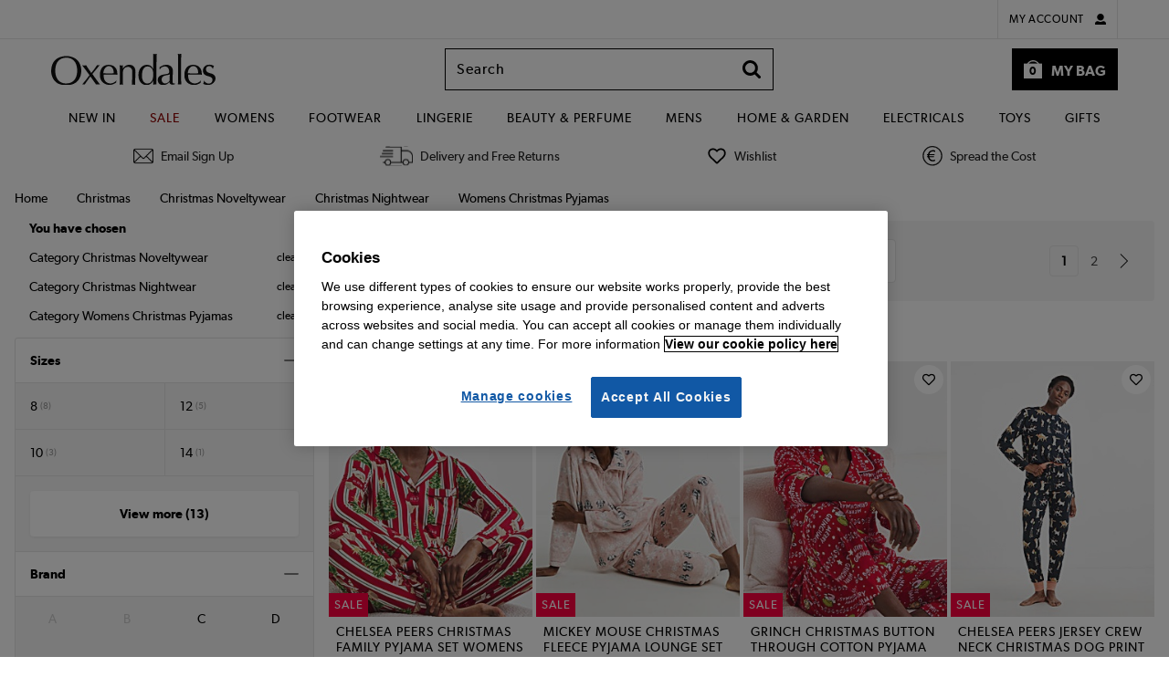

--- FILE ---
content_type: text/html; charset=UTF-8
request_url: https://www.oxendales.ie/shop/c/christmas/christmas-noveltywear/christmas-nightwear/womens-christmas-pyjamas
body_size: 35088
content:
<!DOCTYPE HTML>

<html>
<head class="js-site-header ">
    <meta http-equiv="Content-Type" content="text/html; charset=utf-8" />
<meta name="viewport" content="width=device-width, initial-scale=1.0, maximum-scale=1.0, minimum-scale=1.0, user-scalable=no, viewport-fit=cover">
    <meta name="wpi" content="true"/>
    <title>Womens Christmas Pyjamas | Christmas Nightwear | Christmas Noveltywear | Christmas | Oxendales Ireland</title>
        <meta name="description" content="Buy from a wide selection of products in our womens christmas pyjamas department | Oxendales Ireland"/>
        <meta name="robots" content="noindex, follow"/>

    
            <script type="text/javascript" 
                src="https://try.abtasty.com/8a653b701e0bcc13e17f1975695159ee.js">
            </script>
        
        
    
        


<meta name="jdw-isMobileDevice" value="false"/>
<meta name="jdw-isStandardPCBrowser" value="true"/>
<meta name="jdw-isTablet" value="false"/>
<meta name="jdw-family" value="generic"/>
<meta name="jdw-cutDownUserAgent" value=""/>
<meta property="fb:pages" content="">




<style id="antiClickjack">
    body{display:none !important;}
</style>
<script type="text/javascript">
    if (self === top) {
        var antiClickjack = document.getElementById("antiClickjack");
        antiClickjack.parentNode.removeChild(antiClickjack);
    } else {
        top.location = self.location;
    }
</script>
<script type="text/javascript">
var activateMinibag = true;
    var tagDataLayer = {"PageTypeName":"product-window","LoggedIn":false,"OrderID":"vLiUFlZf-Z5sGTXh--8ZWLN","autoLogin":false,"hashedAccountRef":"","Product_list":{"products":["NH492:4019","NH268:4019","NH265:4019","NH488:4019","NH444:4019","NH508:4019","NH256:4019","NH008:4019","NH489:4019","NH210:4019","NH324:4019","NH115:4019","NH010:4019","NH084:4019","NH321:4019","NH360:4019","NH219:4019","NH405:4019","NH178:4019","NH496:4019","NH253:4019","NH498:4019","NH349:4019","NH009:4019","NH007:4019","NH116:4019","NH129:4019","NH171:4019","NH343:4019","NH133:4019","NH310:4019","NH211:4019","NH442:4019","NH257:4019","NC349:4019","NH435:4019"]},"DeviceType":"Desktop","Currency":"EUR","MobileApp":false,"DeviceName":""};
    window.dataLayer = window.dataLayer || [];
    window.dataLayer.push({"PageTypeName":"product-window","LoggedIn":false,"OrderID":"vLiUFlZf-Z5sGTXh--8ZWLN","autoLogin":false,"hashedAccountRef":"","Product_list":{"products":["NH492:4019","NH268:4019","NH265:4019","NH488:4019","NH444:4019","NH508:4019","NH256:4019","NH008:4019","NH489:4019","NH210:4019","NH324:4019","NH115:4019","NH010:4019","NH084:4019","NH321:4019","NH360:4019","NH219:4019","NH405:4019","NH178:4019","NH496:4019","NH253:4019","NH498:4019","NH349:4019","NH009:4019","NH007:4019","NH116:4019","NH129:4019","NH171:4019","NH343:4019","NH133:4019","NH310:4019","NH211:4019","NH442:4019","NH257:4019","NC349:4019","NH435:4019"]},"DeviceType":"Desktop","Currency":"EUR","MobileApp":false,"DeviceName":""});
    var fbPageViewEvent = null;
    if (fbPageViewEvent !== null && fbPageViewEvent.FB_event_id !== "null") {
        window.dataLayer.push(fbPageViewEvent);
    }
    var facebookApiEvent = null;
    if (facebookApiEvent !== null) {
        window.dataLayer.push(facebookApiEvent);
    }
var jSIPT = 'signin';
var jSILT = '&lt;a href=&quot;/shop/dispatcher.servlet?pageTo='+jSIPT+'&quot; class=&quot;blacklink&quot;&gt;Sign in&lt;/a&gt; to access your account details and special offers.';
var TITLE_NAME = 'Oxendales';
var TITLE_URL = 'www.oxendales.ie';    
var ABUSE_EMAIL = 'abuse@oxendales.ie';
var presentationVersion = "";
</script>

<!-- standard page includes start-->
        
        
            <link rel="preload" type="text/css" as="style" href="https://images2.drct2u.com/presentation/P-1-2025-11-11-WS-2025-09/css/header/desktop/header.css" />
            <link rel="stylesheet" type="text/css" href="https://images2.drct2u.com/presentation/P-1-2025-11-11-WS-2025-09/css/header/desktop/header.css" />
            <link rel="preload" type="text/css" as="style" href="https://images2.drct2u.com/presentation/P-1-2025-11-11-WS-2025-09/css/common/desktop/common.css" />
            <link rel="stylesheet" type="text/css" href="https://images2.drct2u.com/presentation/P-1-2025-11-11-WS-2025-09/css/common/desktop/common.css" />
            <link rel="preload" type="text/css" as="style" href="https://images2.drct2u.com/presentation/P-1-2025-11-11-WS-2025-09/css/common/modal.css" />
            <link rel="stylesheet" type="text/css" href="https://images2.drct2u.com/presentation/P-1-2025-11-11-WS-2025-09/css/common/modal.css" />
            <link rel="preload" type="text/css" as="style" href="https://images2.drct2u.com/presentation/P-1-2025-11-11-WS-2025-09/css/common/modal2.css" />
            <link rel="stylesheet" type="text/css" href="https://images2.drct2u.com/presentation/P-1-2025-11-11-WS-2025-09/css/common/modal2.css" />
            <link rel="preload" type="text/css" as="style" href="https://images2.drct2u.com/presentation/P-1-2025-11-11-WS-2025-09/css/common/cookiepolicy.css" />
            <link rel="stylesheet" type="text/css" href="https://images2.drct2u.com/presentation/P-1-2025-11-11-WS-2025-09/css/common/cookiepolicy.css" />
            <link rel="preload" type="text/css" as="style" href="https://images2.drct2u.com/presentation/P-1-2025-11-11-WS-2025-09/css/global-ui/gui-buttons.css" />
            <link rel="stylesheet" type="text/css" href="https://images2.drct2u.com/presentation/P-1-2025-11-11-WS-2025-09/css/global-ui/gui-buttons.css" />
            <link rel="preload" type="text/css" as="style" href="https://images2.drct2u.com/presentation/P-1-2025-11-11-WS-2025-09/css/global-ui/gui-panels.css" />
            <link rel="stylesheet" type="text/css" href="https://images2.drct2u.com/presentation/P-1-2025-11-11-WS-2025-09/css/global-ui/gui-panels.css" />
            <link rel="preload" type="text/css" as="style" href="https://images2.drct2u.com/presentation/P-1-2025-11-11-WS-2025-09/css/global-ui/components/gui-minibag.css" />
            <link rel="stylesheet" type="text/css" href="https://images2.drct2u.com/presentation/P-1-2025-11-11-WS-2025-09/css/global-ui/components/gui-minibag.css" />
            <link rel="preload" type="text/css" as="style" href="https://images2.drct2u.com/presentation/P-1-2025-11-11-WS-2025-09/css/global-ui/gui-utilities.css" />
            <link rel="stylesheet" type="text/css" href="https://images2.drct2u.com/presentation/P-1-2025-11-11-WS-2025-09/css/global-ui/gui-utilities.css" />
            <link rel="preload" type="text/css" as="style" href="https://images2.drct2u.com/presentation/P-1-2025-11-11-WS-2025-09/css/global-ui/gui-alerts.css" />
            <link rel="stylesheet" type="text/css" href="https://images2.drct2u.com/presentation/P-1-2025-11-11-WS-2025-09/css/global-ui/gui-alerts.css" />

<script type="text/javascript">
function jumpTo(url){
    if (((navigator.appName.indexOf("Microsoft") != -1) && (parseInt(navigator.appVersion) > 3.02)) || location.replace) {
        top.location.replace(url);
    } else {        
        top.location.href = url;
    }
}
if( top != self ) {
    //now check for any internal frames
    externallyFramed = false; 
    try {
        externallyFramed = top.location.host != location.host;
    } catch(err) {
        externallyFramed = true;
    }
    if(externallyFramed) {
        if (location.search.indexOf("redirect=1") >= 0) {
            alert("We have identified you are trying to access "+TITLE_URL+
            ". The site you have accessed is\nNOT "+TITLE_URL+
            " or any of its associated companies.\n\n"+
            "The address you are using is potentially dangerous and should NOT be used, we recommend you\nclose the browser and return to "+TITLE_NAME+
            " by our registered address of "+TITLE_URL+".\n\n"+
            TITLE_NAME+" will never ask customers to enter security or personal details into popup windows, if\nthere are any windows of this nature they do not originate from our website, Do not enter any\ninformation into these pages and please report this site to "+
            ABUSE_EMAIL+".");
        } else {
            var loc = self.location;
            var search = loc.search;
            if (search.length < 1) {
                search = "?redirect=1";
            } else {
                search += "&redirect=1";
            }
            var url = loc.protocol + "//" + loc.host + loc.pathname + search + loc.hash;
            jumpTo(url);
        }
    }         
}
</script>


    
        <script type="text/javascript" src="https://images2.drct2u.com/presentation/P-1-2025-11-11-WS-2025-09/javascript/common/libraries/underscore-min.js"></script>
        <script type="text/javascript" src="https://images2.drct2u.com/presentation/P-1-2025-11-11-WS-2025-09/javascript/common/libraries/jquery/jquery-1.11.1.wpi.min.js"></script>
        <script type="text/javascript" src="https://images2.drct2u.com/presentation/P-1-2025-11-11-WS-2025-09/javascript/common/libraries/jquery/jquery-migrate-1.2.1.min.js"></script>
        <script type="text/javascript" src="https://images2.drct2u.com/presentation/P-1-2025-11-11-WS-2025-09/javascript/common/libraries/xregex/xregexp.js"></script>
        <script type="text/javascript" src="https://images2.drct2u.com/presentation/P-1-2025-11-11-WS-2025-09/javascript/common/libraries/jquery/jquery.overlay.js"></script>
        <script type="text/javascript" src="https://images2.drct2u.com/presentation/P-1-2025-11-11-WS-2025-09/javascript/desktop/common/jdw_commonPageLoadFunctions.js"></script>
        <script type="text/javascript" src="https://images2.drct2u.com/presentation/P-1-2025-11-11-WS-2025-09/javascript/desktop/common/modal.js"></script>
        <script type="text/javascript" src="https://images2.drct2u.com/presentation/P-1-2025-11-11-WS-2025-09/javascript/common/libraries/jdw_ajax.js"></script>
        <script type="text/javascript" src="https://images2.drct2u.com/presentation/P-1-2025-11-11-WS-2025-09/javascript/desktop/common/jdw_popup.js"></script>
        <script type="text/javascript" src="https://images2.drct2u.com/presentation/P-1-2025-11-11-WS-2025-09/javascript/common/libraries/jquery/jquery.easing.js"></script>
        <script type="text/javascript" src="https://images2.drct2u.com/presentation/P-1-2025-11-11-WS-2025-09/javascript/common/libraries/jquery/jquery.url.packed.js"></script>
        <script type="text/javascript" src="https://images2.drct2u.com/presentation/P-1-2025-11-11-WS-2025-09/javascript/desktop/common/jdw_Modal.js"></script>
        <script type="text/javascript" src="https://images2.drct2u.com/presentation/P-1-2025-11-11-WS-2025-09/javascript/common/changeTitle.js"></script>
        <script type="text/javascript" src="https://images2.drct2u.com/presentation/P-1-2025-11-11-WS-2025-09/javascript/common/libraries/jquery/jquery.cookie.js"></script>
        <script type="text/javascript" src="https://images2.drct2u.com/presentation/P-1-2025-11-11-WS-2025-09/javascript/common/libraries/jquery/jquery.pdfobject.js"></script>
        <script type="text/javascript" src="https://images2.drct2u.com/presentation/P-1-2025-11-11-WS-2025-09/javascript/common/libraries/modernizr.custom.js"></script>
        <script type="text/javascript" src="https://images2.drct2u.com/presentation/P-1-2025-11-11-WS-2025-09/javascript/common/celebrus/celebrusHelper.js"></script>
        <script type="text/javascript" src="https://images2.drct2u.com/presentation/P-1-2025-11-11-WS-2025-09/javascript/common/celebrus/celebrusEventWriter.js"></script>
        <script type="text/javascript" src="https://images2.drct2u.com/presentation/P-1-2025-11-11-WS-2025-09/javascript/common/celebrus/celebrusEventBuffer.js"></script>
        <script type="text/javascript" src="https://images2.drct2u.com/presentation/P-1-2025-11-11-WS-2025-09/javascript/common/jdw_commonHeaderFunctions.js"></script>
        <script type="text/javascript" src="https://images2.drct2u.com/presentation/P-1-2025-11-11-WS-2025-09/javascript/desktop/common/jdw_search.js"></script>
        <script type="text/javascript" src="https://images2.drct2u.com/presentation/P-1-2025-11-11-WS-2025-09/javascript/common/placeholders.jquery.min.js"></script>
        <script type="text/javascript" src="https://images2.drct2u.com/presentation/P-1-2025-11-11-WS-2025-09/javascript/desktop/common/actionTags.js"></script>
        <script type="text/javascript" src="https://images2.drct2u.com/presentation/P-1-2025-11-11-WS-2025-09/javascript/common/jdwAffinities.js"></script>
    




    <script   type="text/javascript" src="https://images2.drct2u.com/presentation/P-1-2025-11-11-WS-2025-09//javascript/common/libraries/autocomplete.js?single_type=js?appversion=0"></script>





<!-- automated.affinities.include -->
<link rel="preconnect" href="https://recs.algorecs.com">
<script src="//media.algorecs.com/rrserver/js/2.1/p13n.js"></script>
<script type="text/javascript">
var validRegex = XRegExp('^((\\\\u00A3)|(\\\\u20AC)|([\\p{L}\\p{N}.\\-/+=_ !$*?@|&:\\u00A3\\u20AC\\n\\r\\[\\]]{0,1000}))$');
</script>
        <script type="text/plain" class="optanon-category-5">
            const d = new Date();
            d.setTime(d.getTime() + (365*24*60*60*1000));
            let expires = "expires=" + d.toUTCString();
            
            document.cookie = "socialMediaConsent=true;" + expires + ";path=/";
            
            
           function CAPI (event, eventData) {
                var fbp = document.cookie
                            .split(";")
                            .filter(function(c) {
                                return c.includes('_fbp=');
                              })
                            .map(function(c) { 
                                return c.split('_fbp=')[1];
                              }); 
                var fbc = document.cookie
                            .split(";")
                            .filter(function(c) {
                                return c.includes('_fbc=');
                              })
                            .map(function(c) { 
                                return c.split('_fbc=')[1];
                              }); 
                 fbp = fbp.length && fbp[0] || null; 
                 fbc = fbc.length && fbc[0] || null; 
                 
                 var headers = new Headers(); 
                 headers.append("Content.Type", "application/json"); 
                 
                 var body = {
                    "event": event, 
                    "event_data": eventData,
                    "fbp": fbp, 
                    "fbclid": fbc, 
                    "user_agent": navigator.userAgent,
                    "url": window.location.origin + window.location.pathname
                 };
                 
                 var options = {
                     method: "POST",
                     headers: headers,
                     mode: "cors",
                     body: JSON.stringify(body)
                 }; 
                 fetch("ACTION_URL", options); 
            }
            
        </script>
<!-- Google Tag Manager -->



<noscript>
	<iframe src="//www.googletagmanager.com/ns.html?id=GTM-MR8ZWZ"
			height="0" width="0" style="display:none;visibility:hidden">
	</iframe>
</noscript>
<script>
	(function(w,d,s,l,i){w[l]=w[l]||[];w[l].push({'gtm.start':
	new Date().getTime(),event:'gtm.js'});var f=d.getElementsByTagName(s)[0],
	j=d.createElement(s),dl=l!='dataLayer'?'&l='+l:'';j.async=true;j.src=
	'//www.googletagmanager.com/gtm.js?id='+i+dl;f.parentNode.insertBefore(j,f);
	})(window,document,'script','dataLayer','GTM-MR8ZWZ');
</script>
<!-- End Google Tag Manager -->
    
                            <link rel="shortcut icon" href="https://images2.drct2u.com:443/repo/OXI/favicon/OXI-icon-48x48.ico?appversion=0" type="image/ico" />
<!-- END standardHeaderPart1Items -->

<link rel="stylesheet" type="text/css" href="https://images2.drct2u.com/content/stylesheets/OXI_style.css" />
<link rel="stylesheet" type="text/css" href="https://images2.drct2u.com/content/stylesheets/OXI_siteNav.css" />
<!-- END standardHeaderPart2Items -->


<script>(window.BOOMR_mq=window.BOOMR_mq||[]).push(["addVar",{"rua.upush":"false","rua.cpush":"false","rua.upre":"false","rua.cpre":"false","rua.uprl":"false","rua.cprl":"false","rua.cprf":"false","rua.trans":"","rua.cook":"false","rua.ims":"false","rua.ufprl":"false","rua.cfprl":"false","rua.isuxp":"false","rua.texp":"norulematch","rua.ceh":"false","rua.ueh":"false","rua.ieh.st":"0"}]);</script>
<script>!function(){function o(n,i){if(n&&i)for(var r in i)i.hasOwnProperty(r)&&(void 0===n[r]?n[r]=i[r]:n[r].constructor===Object&&i[r].constructor===Object?o(n[r],i[r]):n[r]=i[r])}try{var n=decodeURIComponent("%7B%0A%20%20%20%20%22RT%22%3A%20%7B%0A%20%20%20%20%20%20%20%20%22cookie%22%3A%20%22%22%0A%20%20%20%20%7D%0A%7D");if(n.length>0&&window.JSON&&"function"==typeof window.JSON.parse){var i=JSON.parse(n);void 0!==window.BOOMR_config?o(window.BOOMR_config,i):window.BOOMR_config=i}}catch(r){window.console&&"function"==typeof window.console.error&&console.error("mPulse: Could not parse configuration",r)}}();</script>
                              <script>!function(e){var n="https://s.go-mpulse.net/boomerang/";if("False"=="True")e.BOOMR_config=e.BOOMR_config||{},e.BOOMR_config.PageParams=e.BOOMR_config.PageParams||{},e.BOOMR_config.PageParams.pci=!0,n="https://s2.go-mpulse.net/boomerang/";if(window.BOOMR_API_key="3F8AA-8PZ5U-YFL4G-5TWL8-T6YJV",function(){function e(){if(!r){var e=document.createElement("script");e.id="boomr-scr-as",e.src=window.BOOMR.url,e.async=!0,o.appendChild(e),r=!0}}function t(e){r=!0;var n,t,a,i,d=document,O=window;if(window.BOOMR.snippetMethod=e?"if":"i",t=function(e,n){var t=d.createElement("script");t.id=n||"boomr-if-as",t.src=window.BOOMR.url,BOOMR_lstart=(new Date).getTime(),e=e||d.body,e.appendChild(t)},!window.addEventListener&&window.attachEvent&&navigator.userAgent.match(/MSIE [67]\./))return window.BOOMR.snippetMethod="s",void t(o,"boomr-async");a=document.createElement("IFRAME"),a.src="about:blank",a.title="",a.role="presentation",a.loading="eager",i=(a.frameElement||a).style,i.width=0,i.height=0,i.border=0,i.display="none",o.appendChild(a);try{O=a.contentWindow,d=O.document.open()}catch(_){n=document.domain,a.src="javascript:var d=document.open();d.domain='"+n+"';void 0;",O=a.contentWindow,d=O.document.open()}if(n)d._boomrl=function(){this.domain=n,t()},d.write("<bo"+"dy onload='document._boomrl();'>");else if(O._boomrl=function(){t()},O.addEventListener)O.addEventListener("load",O._boomrl,!1);else if(O.attachEvent)O.attachEvent("onload",O._boomrl);d.close()}function a(e){window.BOOMR_onload=e&&e.timeStamp||(new Date).getTime()}if(!window.BOOMR||!window.BOOMR.version&&!window.BOOMR.snippetExecuted){window.BOOMR=window.BOOMR||{},window.BOOMR.snippetStart=(new Date).getTime(),window.BOOMR.snippetExecuted=!0,window.BOOMR.snippetVersion=14,window.BOOMR.url=n+"3F8AA-8PZ5U-YFL4G-5TWL8-T6YJV";var i=document.currentScript||document.getElementsByTagName("script")[0],o=i.parentNode,r=!1,d=document.createElement("link");if(d.relList&&"function"==typeof d.relList.supports&&d.relList.supports("preload")&&"as"in d)window.BOOMR.snippetMethod="p",d.href=window.BOOMR.url,d.rel="preload",d.as="script",d.addEventListener("load",e),d.addEventListener("error",function(){t(!0)}),setTimeout(function(){if(!r)t(!0)},3e3),BOOMR_lstart=(new Date).getTime(),o.appendChild(d);else t(!1);if(window.addEventListener)window.addEventListener("load",a,!1);else if(window.attachEvent)window.attachEvent("onload",a)}}(),"".length>0)if(e&&"performance"in e&&e.performance&&"function"==typeof e.performance.setResourceTimingBufferSize)e.performance.setResourceTimingBufferSize();!function(){if(BOOMR=e.BOOMR||{},BOOMR.plugins=BOOMR.plugins||{},!BOOMR.plugins.AK){var n=""=="true"?1:0,t="",a="clm4wuaxhyq2o2licxna-f-9cc856959-clientnsv4-s.akamaihd.net",i="false"=="true"?2:1,o={"ak.v":"39","ak.cp":"1108339","ak.ai":parseInt("661074",10),"ak.ol":"0","ak.cr":10,"ak.ipv":4,"ak.proto":"h2","ak.rid":"422a6285","ak.r":48203,"ak.a2":n,"ak.m":"a","ak.n":"essl","ak.bpcip":"18.217.203.0","ak.cport":34872,"ak.gh":"23.56.1.110","ak.quicv":"","ak.tlsv":"tls1.3","ak.0rtt":"","ak.0rtt.ed":"","ak.csrc":"-","ak.acc":"","ak.t":"1768429018","ak.ak":"hOBiQwZUYzCg5VSAfCLimQ==74eyErtJeK/[base64]/qVi8yh2o70guuLJM+6kLc96/FSS+CnjIaqTK2JuCu1p8/hdUNY8AxLygEjHlsAqid5UOjYv7LXuJ5IlH7dFUEgFGdQF3o/cv4zCt05tU1QaczURyT9f+6aFfAZ1F+E4hyXPPtAGpr4huiopF8o5+upV4kpYWtms2zhdUFX/Pu0tEWTYzxlHYZwKa8TLIAI7E1oIp/Yyehs=","ak.pv":"162","ak.dpoabenc":"","ak.tf":i};if(""!==t)o["ak.ruds"]=t;var r={i:!1,av:function(n){var t="http.initiator";if(n&&(!n[t]||"spa_hard"===n[t]))o["ak.feo"]=void 0!==e.aFeoApplied?1:0,BOOMR.addVar(o)},rv:function(){var e=["ak.bpcip","ak.cport","ak.cr","ak.csrc","ak.gh","ak.ipv","ak.m","ak.n","ak.ol","ak.proto","ak.quicv","ak.tlsv","ak.0rtt","ak.0rtt.ed","ak.r","ak.acc","ak.t","ak.tf"];BOOMR.removeVar(e)}};BOOMR.plugins.AK={akVars:o,akDNSPreFetchDomain:a,init:function(){if(!r.i){var e=BOOMR.subscribe;e("before_beacon",r.av,null,null),e("onbeacon",r.rv,null,null),r.i=!0}return this},is_complete:function(){return!0}}}}()}(window);</script></head>

<body class="plp">
        <link rel="stylesheet" type="text/css" href="https://images2.drct2u.com:443/repo/OXI/desktop/supersites/03-css/OXI_supersites.css?appversion=0&version=/P-1-2025-11-11-WS-2025-09">
     <!-- device.desktop in supersites -->

        
        
            <link rel="preload" type="text/css" as="style" href="https://images2.drct2u.com/presentation/P-1-2025-11-11-WS-2025-09/css/responsiveHeaders/gui-dropdowns.css" />
            <link rel="stylesheet" type="text/css" href="https://images2.drct2u.com/presentation/P-1-2025-11-11-WS-2025-09/css/responsiveHeaders/gui-dropdowns.css" />
            <link rel="preload" type="text/css" as="style" href="https://images2.drct2u.com/presentation/P-1-2025-11-11-WS-2025-09/css/responsiveHeaders/gui-header.css" />
            <link rel="stylesheet" type="text/css" href="https://images2.drct2u.com/presentation/P-1-2025-11-11-WS-2025-09/css/responsiveHeaders/gui-header.css" />
            <link rel="preload" type="text/css" as="style" href="https://images2.drct2u.com/presentation/P-1-2025-11-11-WS-2025-09/css/responsiveHeaders/gui-nav.css" />
            <link rel="stylesheet" type="text/css" href="https://images2.drct2u.com/presentation/P-1-2025-11-11-WS-2025-09/css/responsiveHeaders/gui-nav.css" />

<div data-device-types="desktop,tablet,smartphone"></div>
<!-- Updated: 13:02 18/12/2023 -->


<link rel="stylesheet" href="https://images2.drct2u.com:443/repo/OXI/desktop/responsiveheader/03-css/OXI_responsive_header_231218.css">

<script type="text/javascript">
    var headerOpts = {
        stickyDefault: false,
        stickyOffCanvas: true
    };
</script> 
<a class="hd-backtotop" href="#guiHeader" title="Back to Top">Back to top</a>
<section class="gui-header-top" id="guiHeader">
  <div class="gui-header-top-container">
    <div class="block-1">
      <div class="gui-header-tel">
        <p class="gui-tel-num">01 8300 600</p>
        <p class="gui-tel-info">Calls charged at national rate.</p>
      </div>
    </div>
    <div class="block-2">
      <div class="gui-header-top-links">
        <div class="gui-my-account-selector gui-dropdown"> <span class="gui-dropdown-toggle" aria-haspopup="true" aria-expanded="false"> My Account </span>
          <div class="gui-dropdown-menu">
            <ul>
              <li> <a class="gui-btn gui-btn-tertiary gui-btn-sm gui-icon-right gui-lock-black-right btn-signin" href="/shop/myaccount/Overview.action?finalTarget=accountmainmenu" title="sign in">
                <div class="gui-btn-inner">Sign In</div>
                </a> </li>
              <li> <a class="gui-btn gui-btn-white gui-clear gui-btn-sm gui-icon-right gui-chevron-black-right" href="/shop/dispatcher.servlet?pageTo=signin" title="register">
                <div class="gui-btn-inner">Register</div>
                </a> </li>
              <li> <a class="gui-btn gui-btn-white gui-clear gui-btn-sm gui-icon-right gui-chevron-black-right" href="/shop/viewbag/WishListView.action" title="view saved items">
                <div class="gui-btn-inner">Saved items</div>
                </a> </li>
              <li> <a class="gui-btn gui-btn-white gui-clear gui-btn-sm gui-icon-right gui-chevron-black-right" href="https://oxendales-ie.zendesk.com/hc/en-gb?cm_sp=OXI-Header-_-Help-_-Help&decoration=true" title="get help">
                <div class="gui-btn-inner">Help</div>
                </a> </li>
            </ul>
          </div>
        </div>
      </div>
    </div>
  </div>
</section>
<header class="gui-header">
  <section class="gui-header-main">
    <div class="gui-header-main-container">
      <div class="block-1">
        <button type="button" class="gui-nav-toggle"></button>
        <button type="button" class="gui-search-toggle"></button>
      </div>
      <div class="block-2">
        <div class="logo"> <a href="/shop/dispatcher.servlet?pageTo=home"> <img src="https://images2.drct2u.com:443/repo/OXI/desktop/responsiveheader/02-images/Oxendales-Logo.svg" alt="Oxendales" /> </a> </div>
      </div>
      <div class="block-3">
        <div class="gui-my-account-selector gui-dropdown"> <span class="gui-dropdown-toggle" aria-haspopup="true" aria-expanded="false"></span>
          <div class="gui-dropdown-menu">
            <ul>
              <li> <a class="gui-btn gui-btn-tertiary gui-btn-sm gui-icon-right gui-lock-black-right btn-signin" href="/shop/myaccount/Overview.action?finalTarget=accountmainmenu" title="sign in">
                <div class="gui-btn-inner">Sign In</div>
                </a> </li>
              <li> <a class="gui-btn gui-btn-white gui-clear gui-btn-sm gui-icon-right gui-chevron-black-right" href="/shop/dispatcher.servlet?pageTo=signin" title="register">
                <div class="gui-btn-inner">Register</div>
                </a> </li>
              <li> <a class="gui-btn gui-btn-white gui-clear gui-btn-sm gui-icon-right gui-chevron-black-right" href="/shop/viewbag/WishListView.action" title="view saved items">
                <div class="gui-btn-inner">Saved items</div>
                </a> </li>
              <li> <a class="gui-btn gui-btn-white gui-clear gui-btn-sm gui-icon-right gui-chevron-black-right" href="https://oxendales-ie.zendesk.com/hc/en-gb?cm_sp=OXI-Header-_-Help-_-Help&decoration=true" title="get help">
                <div class="gui-btn-inner">Help</div>
                </a> </li>
            </ul>
          </div>
        </div>
        <form method="get" action="/shop/viewbag/ViewBag.action">
          <button type="button" class="gui-minibag-toggle gui-minibag-show gui-minibag-toggle-alt"> <span class="gui-minibag-toggle-text">My Bag</span> <span class="gui-minibag-toggle-count">
            <span id="numItemsInBag" data-jdw-test-id="numItemsInBag">0</span>
          </span> </button>
        </form>
      </div>
      <div class="block-4">
<div class="gui-search">
    <div id="searchForm" class="gui-search-box">
        <input autocomplete=off name="searchString" type="text" id="searchKeyWords2" class="js-gui-search-input" data-website-title="OXI" 
            maxlength="40" placeholder="Search" onclick="" data-search-autosuggest-enabled="false"  data-search-autosuggest-url="https://suggest.dxpapi.com/api/v1/suggest/?account_id=6314&auth_key=&request_type=suggest&rsp_fmt=v2&ref_url="
                data-search-keyword-autosuggest-enabled="false" data-search-product-autosuggest-enabled="false"
                data-search-max-keyword-autosuggest="5" data-search-max-product-autosuggest="3" />
        <button type="button" id="searchButton" title="Search"/>
    </div>
        
    <ul class="gui-search-container js-gui-recent-search" style="display: none;" data-search-history-service-enabled="true" >
       <h5 class="gui-search-heading">Recent searches</h5>
       <li class="gui-search-item-dismissable js-gui-search-item-dismissable" style="display:none">
           <a href="#" class="gui-search-item-link"></a>
           <span class="js-gui-search-dismissable gui-search-dismissable gui-icon-right gui-close-tertiary-right"></span>
       </li>
    </ul>
    <div class="auto-suggestions js-gui-autocomplete" style="display:none">
        <div id="js-keyword-auto-suggestion" class="auto-suggestion js-keyword-auto-suggestion" style="display:none">
            <div>#</div>
        </div>
        <div class="auto-suggestion-header" style="display: none;">Products</div>
        <div id="js-product-auto-suggestion" class="auto-suggestion product js-product-auto-suggestion" style="display:none">
            <div>
                <img src="" alt="title" title="" style="" /><span><span class="title">#</span><span class="price">#</span></span>
            </div>
        </div>
        <a class="auto-suggestion-btn" style="display: none;" title="view all the results" href="">
            <div class="btn">See all results</div>
        </a>
    </div>

    <input type="hidden" name="callingPage" value="homepage" />
</div>

<script type="text/javascript">
// Ensure that pressing the enter key inside the search input box triggers the search button
$('#searchKeyWords').keypress( function(e) {
    if (e.keyCode == 13) {
        $('#searchButton').click();
        return false;
    }
    return true;
});
</script>
      </div>
    </div>
  </section>
  <!-- push through -->
 
  <!-- Main Navigation -->
 

<nav class="gui-nav">
    
  <div class="gui-nav-container">
    <ul class="gui-nav-list">
      <li class="gui-sub-nav">
<a  id="topNav_NewIn" name="topNav_NewIn" href="/shop/c/new-in?cm_sp=OXI-TopNav-_-NavigationGroup-_-NewIn">New In</a>              
              <div class="gui-sub-nav-toggle">
                <span></span>
              </div>
              <div class="gui-sub-nav-content">
                <div class="gui-sub-nav-content-grid">
   <div>
          <span class="gui-sub-nav-title">Shop By Category</span>
          <ul class="gui-sub-nav-content-list">
            <li><a  id="DDM_pro__Womens" name="DDM_pro__Womens" href="/shop/c/new-in/womens?cm_sp=OXI-NewIn-_-ShopByCategory-_-Womens">Womens</a></li>
            <li><a  id="DDM_pro__Lingerie" name="DDM_pro__Lingerie" href="/shop/c/new-in/lingerie?cm_sp=OXI-NewIn-_-ShopByCategory-_-Lingerie">Lingerie</a></li>
            <li><a  id="DDM_pro__Footwear" name="DDM_pro__Footwear" href="/shop/c/new-in/footwear?cm_sp=OXI-NewIn-_-ShopByCategory-_-Footwear">Footwear</a></li>
            <li><a  id="DDM_pro__Mens" name="DDM_pro__Mens" href="/shop/c/new-in/mens?cm_sp=OXI-NewIn-_-ShopByCategory-_-Mens">Mens</a></li>
            <li><a  id="DDM_pro__Home" name="DDM_pro__Home" href="/shop/c/new-in/home?cm_sp=OXI-NewIn-_-ShopByCategory-_-Home">Home</a></li>
            <li><a  id="DDM_pro__Electricals" name="DDM_pro__Electricals" href="/shop/c/new-in/electricals?cm_sp=OXI-NewIn-_-ShopByCategory-_-Electricals">Electricals</a></li>
            <li><a  id="DDM_pro__Beauty" name="DDM_pro__Beauty" href="/shop/c/new-in/beauty?cm_sp=OXI-NewIn-_-ShopByCategory-_-Beauty">Beauty</a></li>
            <li><a  id="DDM_pro__ShopAll" name="DDM_pro__ShopAll" href="/shop/c/new-in?cm_sp=OXI-NewIn-_-ShopByCategory-_-ShopAll">Shop All</a></li>
          </ul>
  </div>
   <div>
          <a  id="DDM_pro_WomensNewIn" name="DDM_pro_WomensNewIn" href="/shop/c/new-in/womens?cm_sp=OXI-NewIn-_-WomensNewIn-_-WomensNewIn">
            <span class="gui-sub-nav-title">Womens New In</span>
          </a>
          <ul class="gui-sub-nav-content-list">
            <li><a  id="DDM_pro__Dresses" name="DDM_pro__Dresses" href="/shop/c/womens/dresses/f?New+In=New+In&amp;cm_sp=OXI-NewIn-_-WomensNewIn-_-Dresses">Dresses</a></li>
            <li><a  id="DDM_pro__Swimwear" name="DDM_pro__Swimwear" href="/shop/c/womens/swimwear/f?New+In=New+In&amp;cm_sp=OXI-NewIn-_-WomensNewIn-_-Swimwear">Swimwear</a></li>
            <li><a  id="DDM_pro__Tops&amp;T-Shirts" name="DDM_pro__Tops&amp;T-Shirts" href="/shop/c/womens/tops/f?New+In=New+In&amp;cm_sp=OXI-NewIn-_-WomensNewIn-_-TopsandT-Shirts">Tops &amp; T-Shirts</a></li>
            <li><a  id="DDM_pro__Trousers&amp;Shorts" name="DDM_pro__Trousers&amp;Shorts" href="/shop/c/womens/trousers-shorts/f?New+In=New+In&amp;nofollowind=true&amp;cm_sp=OXI-NewIn-_-WomensNewIn-_-TrousersandShorts">Trousers &amp; Shorts</a></li>
            <li><a  id="DDM_pro__Coats&amp;Jackets" name="DDM_pro__Coats&amp;Jackets" href="/shop/c/womens/coats-and-jackets/f?New+In=New+In&amp;nofollowind=true&amp;cm_sp=OXI-NewIn-_-WomensNewIn-_-CoatsandJackets">Coats &amp; Jackets</a></li>
            <li><a  id="DDM_pro__Bras" name="DDM_pro__Bras" href="/shop/c/lingerie/bras/f?New+In=New+In&amp;cm_sp=OXI-NewIn-_-WomensNewIn-_-Bras">Bras</a></li>
          </ul>
  </div>
   <div>
          <span class="gui-sub-nav-title">New In Brands</span>
          <ul class="gui-sub-nav-content-list">
            <li><a  id="DDM_pro__NewInWomensBrands" name="DDM_pro__NewInWomensBrands" href="/shop/c/new-in-womens-brands?cm_sp=OXI-NewIn-_-NewInBrands-_-NewInWomensBrands">New In Womens Brands</a></li>
            <li><a  id="DDM_pro__NewInFootwearBrands" name="DDM_pro__NewInFootwearBrands" href="/shop/c/new-in-footwear-brands?cm_sp=OXI-NewIn-_-NewInBrands-_-NewInFootwearBrands">New In Footwear Brands</a></li>
            <li><a  id="DDM_pro__NewInLingerieBrands" name="DDM_pro__NewInLingerieBrands" href="/shop/c/new-in-lingerie-brands?cm_sp=OXI-NewIn-_-NewInBrands-_-NewInLingerieBrands">New In Lingerie Brands</a></li>
          </ul>
  </div>
                </div>
                <button type="button" class="gui-btn-close"></button>
              </div>
      </li>
      <li class="gui-sub-nav">
<a  id="topNav_Sale" name="topNav_Sale" href="/shop/c/sale?cm_sp=OXI-TopNav-_-NavigationGroup-_-Sale">Sale</a>              
              <div class="gui-sub-nav-toggle">
                <span></span>
              </div>
              <div class="gui-sub-nav-content">
                <div class="gui-sub-nav-content-grid">
   <div>
          <span class="gui-sub-nav-title">Shop By Category</span>
          <ul class="gui-sub-nav-content-list">
            <li><a  id="DDM_pro__Womens" name="DDM_pro__Womens" href="/shop/c/womens-sale?cm_sp=OXI-Sale-_-ShopByCategory-_-Womens">Womens</a></li>
            <li><a  id="DDM_pro__Lingerie" name="DDM_pro__Lingerie" href="/shop/c/lingerie-sale?cm_sp=OXI-Sale-_-ShopByCategory-_-Lingerie">Lingerie</a></li>
            <li><a  id="DDM_pro__Footwear" name="DDM_pro__Footwear" href="/shop/c/footwear-sale?cm_sp=OXI-Sale-_-ShopByCategory-_-Footwear">Footwear</a></li>
            <li><a  id="DDM_pro__Mens" name="DDM_pro__Mens" href="/shop/c/mens-sale?cm_sp=OXI-Sale-_-ShopByCategory-_-Mens">Mens</a></li>
            <li><a  id="DDM_pro__Home&amp;Garden" name="DDM_pro__Home&amp;Garden" href="/shop/c/home-sale?cm_sp=OXI-Sale-_-ShopByCategory-_-HomeandGarden">Home &amp; Garden</a></li>
            <li><a  id="DDM_pro__Beauty" name="DDM_pro__Beauty" href="/shop/c/health-beauty/f?On+Sale=Yes&amp;nofollowind=true&amp;cm_sp=OXI-Sale-_-ShopByCategory-_-Beauty">Beauty</a></li>
            <li><a  id="DDM_pro__Toys" name="DDM_pro__Toys" href="/shop/c/toys-sale?cm_sp=OXI-Sale-_-ShopByCategory-_-Toys">Toys</a></li>
            <li><a  id="DDM_pro__Electricals" name="DDM_pro__Electricals" href="/shop/c/electricals-sale?cm_sp=OXI-Sale-_-ShopByCategory-_-Electricals">Electricals</a></li>
          </ul>
  </div>
   <div>
          <span class="gui-sub-nav-title">Shop By Size</span>
          <ul class="gui-sub-nav-content-list">
            <li><a  id="DDM_pro__Sizes8To10" name="DDM_pro__Sizes8To10" href="/shop/c/womens-sale/f/Sizes--8?Sizes=10&amp;nofollowind=true&amp;cm_sp=OXI-Sale-_-ShopBySize-_-Sizes8To10">Sizes 8 To 10</a></li>
            <li><a  id="DDM_pro__Sizes12To14" name="DDM_pro__Sizes12To14" href="/shop/c/womens-sale/f/Sizes--12?Sizes=14&amp;nofollowind=true&amp;cm_sp=OXI-Sale-_-ShopBySize-_-Sizes12To14">Sizes 12 To 14</a></li>
            <li><a  id="DDM_pro__Sizes16To18" name="DDM_pro__Sizes16To18" href="/shop/c/womens-sale/f/Sizes--16?Sizes=18&amp;nofollowind=true&amp;cm_sp=OXI-Sale-_-ShopBySize-_-Sizes16To18">Sizes 16 To 18</a></li>
            <li><a  id="DDM_pro__Sizes20To22" name="DDM_pro__Sizes20To22" href="/shop/c/womens-sale/f/Sizes--20?Sizes=22&amp;nofollowind=true&amp;cm_sp=OXI-Sale-_-ShopBySize-_-Sizes20To22">Sizes 20 To 22</a></li>
            <li><a  id="DDM_pro__Sizes24To26" name="DDM_pro__Sizes24To26" href="/shop/c/womens-sale/f/Sizes--24?Sizes=26&amp;nofollowind=true&amp;cm_sp=OXI-Sale-_-ShopBySize-_-Sizes24To26">Sizes 24 To 26</a></li>
            <li><a  id="DDM_pro__Sizes28To30" name="DDM_pro__Sizes28To30" href="/shop/c/womens-sale/f/Sizes--28?Sizes=30&amp;nofollowind=true&amp;cm_sp=OXI-Sale-_-ShopBySize-_-Sizes28To30">Sizes 28 To 30</a></li>
            <li><a  id="DDM_pro__Size32" name="DDM_pro__Size32" href="/shop/c/womens-sale/f/Sizes--32?cm_sp=OXI-Sale-_-ShopBySize-_-Size32">Size 32</a></li>
          </ul>
  </div>
   <div>
          <span class="gui-sub-nav-title">Offers Of The Week</span>
          <ul class="gui-sub-nav-content-list">
            <li><a  id="DDM_pro__Upto60%OffClothing&amp;Footwear" name="DDM_pro__Upto60%OffClothing&amp;Footwear" href="/shop/c/womens-sale?cm_sp=OXI-Sale-_-OffersOfTheWeek-_-Upto60percentOffClothingandFootwear">Up to 60% Off Clothing &amp; Footwear</a></li>
            <li><a  id="DDM_pro__UpTo60%OffBoots" name="DDM_pro__UpTo60%OffBoots" href="/shop/c/footwear-sale/f?Product+Type=Boots&amp;nofollowind=true&amp;cm_sp=OXI-Sale-_-OffersOfTheWeek-_-UpTo60percentOffBoots">Up To 60% Off Boots</a></li>
            <li><a  id="DDM_pro__UpTo60%OffDresses" name="DDM_pro__UpTo60%OffDresses" href="/shop/c/womens-sale/f?Product+Type=Dresses&amp;nofollowind=true&amp;cm_sp=OXI-Sale-_-OffersOfTheWeek-_-UpTo60percentOffDresses">Up To 60% Off Dresses</a></li>
            <li><a  id="DDM_pro__UpTo60%OffTops" name="DDM_pro__UpTo60%OffTops" href="/shop/c/womens-sale/f?Product+Type=Tops+%26+T-Shirts&amp;nofollowind=true&amp;cm_sp=OXI-Sale-_-OffersOfTheWeek-_-UpTo60percentOffTops">Up To 60% Off Tops</a></li>
            <li><a  id="DDM_pro__UpTo60%OffJoeBrowns" name="DDM_pro__UpTo60%OffJoeBrowns" href="/shop/c/womens-sale/f/Brand--Joe Browns?cm_sp=OXI-Sale-_-OffersOfTheWeek-_-UpTo60percentOffJoeBrowns">Up To 60% Off Joe Browns</a></li>
            <li><a  id="DDM_pro__UpTo60%OffJulipa" name="DDM_pro__UpTo60%OffJulipa" href="/shop/c/womens-sale/f/Brand--Julipa?cm_sp=OXI-Sale-_-OffersOfTheWeek-_-UpTo60percentOffJulipa">Up To 60% Off Julipa</a></li>
          </ul>
  </div>
   <div>
          <a  id="DDM_pro_Outlet" name="DDM_pro_Outlet" href="/shop/c/outlet?cm_sp=OXI-Sale-_-Outlet-_-Outlet">
            <span class="gui-sub-nav-title">Outlet</span>
          </a>
          <ul class="gui-sub-nav-content-list">
            <li><a  id="DDM_pro__ShopAllOutlet" name="DDM_pro__ShopAllOutlet" href="/shop/c/outlet?cm_sp=OXI-Sale-_-Outlet-_-ShopAllOutlet">Shop All Outlet</a></li>
            <li><a  id="DDM_pro__OutletWomens" name="DDM_pro__OutletWomens" href="/shop/c/outlet/outlet-womens?cm_sp=OXI-Sale-_-Outlet-_-OutletWomens">Outlet Womens</a></li>
            <li><a  id="DDM_pro__OutletFootwear" name="DDM_pro__OutletFootwear" href="/shop/c/outlet/outlet-footwear?cm_sp=OXI-Sale-_-Outlet-_-OutletFootwear">Outlet Footwear</a></li>
            <li><a  id="DDM_pro__OutletLingerie" name="DDM_pro__OutletLingerie" href="/shop/c/outlet/outlet-lingerie?cm_sp=OXI-Sale-_-Outlet-_-OutletLingerie">Outlet Lingerie</a></li>
            <li><a  id="DDM_pro__OutletMens" name="DDM_pro__OutletMens" href="/shop/c/outlet/outlet-mens?cm_sp=OXI-Sale-_-Outlet-_-OutletMens">Outlet Mens</a></li>
            <li><a  id="DDM_pro__OutletHome&amp;Garden" name="DDM_pro__OutletHome&amp;Garden" href="/shop/c/outlet/outlet-home-garden?cm_sp=OXI-Sale-_-Outlet-_-OutletHomeandGarden">Outlet Home &amp; Garden</a></li>
            <li><a  id="DDM_pro__OutletBeauty" name="DDM_pro__OutletBeauty" href="/shop/c/outlet/outlet-beauty?cm_sp=OXI-Sale-_-Outlet-_-OutletBeauty">Outlet Beauty</a></li>
          </ul>
  </div>
                </div>
                <button type="button" class="gui-btn-close"></button>
              </div>
      </li>
      <li class="gui-sub-nav">
<a  id="topNav_Womens" name="topNav_Womens" href="/shop/c/womens?cm_sp=OXI-TopNav-_-NavigationGroup-_-Womens">Womens</a>              
              <div class="gui-sub-nav-toggle">
                <span></span>
              </div>
              <div class="gui-sub-nav-content">
                <div class="gui-sub-nav-content-grid">
   <div>
          <a  id="DDM_pro_ShopByCategory" name="DDM_pro_ShopByCategory" href="/shop/c/womens/shop-by-category?cm_sp=OXI-Womens-_-ShopByCategory-_-ShopByCategory" title="New In Womens">
            <span class="gui-sub-nav-title">Shop By Category</span>
          </a>
          <ul class="gui-sub-nav-content-list">
            <li><a  id="DDM_pro__Blouses&amp;Shirts" name="DDM_pro__Blouses&amp;Shirts" href="/shop/c/womens/blouses-shirts?cm_sp=OXI-Womens-_-ShopByCategory-_-BlousesandShirts">Blouses &amp; Shirts</a></li>
            <li><a  id="DDM_pro__Coats&amp;Jackets" name="DDM_pro__Coats&amp;Jackets" href="/shop/c/womens/coats-and-jackets?cm_sp=OXI-Womens-_-ShopByCategory-_-CoatsandJackets">Coats &amp; Jackets</a></li>
            <li><a  id="DDM_pro__Dresses" name="DDM_pro__Dresses" href="/shop/c/womens/dresses?cm_sp=OXI-Womens-_-ShopByCategory-_-Dresses">Dresses</a></li>
            <li><a  id="DDM_pro__Jeans&amp;Jeggings" name="DDM_pro__Jeans&amp;Jeggings" href="/shop/c/womens/jeans-jeggings?cm_sp=OXI-Womens-_-ShopByCategory-_-JeansandJeggings">Jeans &amp; Jeggings</a></li>
            <li><a  id="DDM_pro__Knitwear" name="DDM_pro__Knitwear" href="/shop/c/womens/knitwear?cm_sp=OXI-Womens-_-ShopByCategory-_-Knitwear">Knitwear</a></li>
            <li><a  id="DDM_pro__Leggings" name="DDM_pro__Leggings" href="/shop/c/womens/trousers-shorts/leggings?cm_sp=OXI-Womens-_-ShopByCategory-_-Leggings">Leggings</a></li>
            <li><a  id="DDM_pro__Skirts" name="DDM_pro__Skirts" href="/shop/c/womens/skirts?cm_sp=OXI-Womens-_-ShopByCategory-_-Skirts">Skirts</a></li>
            <li><a  id="DDM_pro__Sports&amp;Leisure" name="DDM_pro__Sports&amp;Leisure" href="/shop/c/womens/sports-leisure?cm_sp=OXI-Womens-_-ShopByCategory-_-SportsandLeisure">Sports &amp; Leisure</a></li>
            <li><a  id="DDM_pro__Swimwear&amp;Beachwear" name="DDM_pro__Swimwear&amp;Beachwear" href="/shop/c/womens/swimwear?cm_sp=OXI-Womens-_-ShopByCategory-_-SwimwearandBeachwear">Swimwear &amp; Beachwear</a></li>
            <li><a  id="DDM_pro__Tailoring" name="DDM_pro__Tailoring" href="/shop/c/womens/tailoring?cm_sp=OXI-Womens-_-ShopByCategory-_-Tailoring">Tailoring</a></li>
            <li><a  id="DDM_pro__Tops&amp;T-Shirts" name="DDM_pro__Tops&amp;T-Shirts" href="/shop/c/womens/tops?cm_sp=OXI-Womens-_-ShopByCategory-_-TopsandT-Shirts">Tops &amp; T-Shirts</a></li>
            <li><a  id="DDM_pro__Trousers&amp;Shorts" name="DDM_pro__Trousers&amp;Shorts" href="/shop/c/womens/trousers-shorts?cm_sp=OXI-Womens-_-ShopByCategory-_-TrousersandShorts">Trousers &amp; Shorts</a></li>
            <li><a  id="DDM_pro__Tunics" name="DDM_pro__Tunics" href="/shop/c/womens/tops/tunics?cm_sp=OXI-Womens-_-ShopByCategory-_-Tunics" title="Shop All">Tunics</a></li>
            <li><a  id="DDM_pro__Vests" name="DDM_pro__Vests" href="/shop/c/womens/tops/vests?cm_sp=OXI-Womens-_-ShopByCategory-_-Vests">Vests</a></li>
            <li><a  id="DDM_pro__ShopSale" name="DDM_pro__ShopSale" href="/shop/c/womens/f/?On+Sale=Yes&amp;nofollowind=true&amp;cm_sp=OXI-Womens-_-ShopByCategory-_-ShopSale">Shop Sale</a></li>
          </ul>
  </div>
   <div>
          <a  id="DDM_pro_Occasionwear" name="DDM_pro_Occasionwear" href="/shop/c/occasionwear?cm_sp=OXI-Womens-_-Occasionwear-_-Occasionwear">
            <span class="gui-sub-nav-title">Occasionwear</span>
          </a>
          <ul class="gui-sub-nav-content-list">
            <li><a  id="DDM_pro__Bridal" name="DDM_pro__Bridal" href="/shop/c/bridal?cm_sp=OXI-Womens-_-Occasionwear-_-Bridal" title="Bridal">Bridal</a></li>
            <li><a  id="DDM_pro__EveningDresses" name="DDM_pro__EveningDresses" href="/shop/c/eveningwear/f/?Product+Type=Dresses&amp;cm_sp=OXI-Womens-_-Occasionwear-_-EveningDresses">Evening Dresses</a></li>
            <li><a  id="DDM_pro__HolidayDresses" name="DDM_pro__HolidayDresses" href="/shop/c/womens/dresses/holiday-dresses?cm_sp=OXI-Womens-_-Occasionwear-_-HolidayDresses">Holiday Dresses</a></li>
            <li><a  id="DDM_pro__MotherOfTheBrideDresses" name="DDM_pro__MotherOfTheBrideDresses" href="/shop/c/womens/dresses/mother-of-the-bride-dresses?cm_sp=OXI-Womens-_-Occasionwear-_-MotherOfTheBrideDresses">Mother Of The Bride Dresses</a></li>
            <li><a  id="DDM_pro__OccasionDresses" name="DDM_pro__OccasionDresses" href="/shop/c/womens/dresses/occasion-dresses?cm_sp=OXI-Womens-_-Occasionwear-_-OccasionDresses">Occasion Dresses</a></li>
            <li><a  id="DDM_pro__WeddingGuestDresses" name="DDM_pro__WeddingGuestDresses" href="/shop/c/womens/dresses/wedding-guest?cm_sp=OXI-Womens-_-Occasionwear-_-WeddingGuestDresses">Wedding Guest Dresses</a></li>
            <li><a  id="DDM_pro__ShopAllOccasionwear" name="DDM_pro__ShopAllOccasionwear" href="/shop/c/occasionwear?cm_sp=OXI-Womens-_-Occasionwear-_-ShopAllOccasionwear">Shop All Occasionwear</a></li>
          </ul>
  </div>
   <div>
          <span class="gui-sub-nav-title">Highlights</span>
          <ul class="gui-sub-nav-content-list">
            <li><a  id="DDM_pro__DenimShop" name="DDM_pro__DenimShop" href="/shop/c/denim?cm_sp=OXI-Womens-_-Highlights-_-DenimShop">Denim Shop</a></li>
            <li><a  id="DDM_pro__Layering" name="DDM_pro__Layering" href="/shop/c/layering?cm_sp=OXI-Womens-_-Highlights-_-Layering">Layering</a></li>
            <li><a  id="DDM_pro__HolidayShop" name="DDM_pro__HolidayShop" href="/shop/c/holiday-shop?cm_sp=OXI-Womens-_-Highlights-_-HolidayShop">Holiday Shop</a></li>
            <li><a  id="DDM_pro__ValueEveryday" name="DDM_pro__ValueEveryday" href="/shop/c/great-value?cm_sp=OXI-Womens-_-Highlights-_-ValueEveryday">Value Everyday</a></li>
            <li><a  id="DDM_pro__MultiPacks" name="DDM_pro__MultiPacks" href="/shop/c/multi-packs?cm_sp=OXI-Womens-_-Highlights-_-MultiPacks">Multi Packs</a></li>
          </ul>
          <a  id="DDM_pro_Accessories" name="DDM_pro_Accessories" href="/shop/c/womens/accessories?cm_sp=OXI-Womens-_-Accessories-_-Accessories">
            <span class="gui-sub-nav-title">Accessories</span>
          </a>
          <ul class="gui-sub-nav-content-list">
            <li><a  id="DDM_pro__Bags" name="DDM_pro__Bags" href="/shop/c/womens/accessories/bags?cm_sp=OXI-Womens-_-Accessories-_-Bags">Bags</a></li>
            <li><a  id="DDM_pro__Scarves" name="DDM_pro__Scarves" href="/shop/c/womens/accessories/scarves?cm_sp=OXI-Womens-_-Accessories-_-Scarves">Scarves</a></li>
            <li><a  id="DDM_pro__Jewellery" name="DDM_pro__Jewellery" href="/shop/c/womens/accessories/jewellery?cm_sp=OXI-Womens-_-Accessories-_-Jewellery">Jewellery</a></li>
            <li><a  id="DDM_pro__ShopAll" name="DDM_pro__ShopAll" href="/shop/c/womens/accessories?cm_sp=OXI-Womens-_-Accessories-_-ShopAll">Shop All</a></li>
          </ul>
  </div>
   <div>
          <span class="gui-sub-nav-title">Brands</span>
          <ul class="gui-sub-nav-content-list">
            <li><a  id="DDM_pro__Anise" name="DDM_pro__Anise" href="/shop/c/anise?cm_sp=OXI-Womens-_-Brands-_-Anise">Anise</a></li>
            <li><a  id="DDM_pro__Anthology" name="DDM_pro__Anthology" href="/shop/c/womens/f/Brand--Anthology?cm_sp=OXI-Womens-_-Brands-_-Anthology">Anthology</a></li>
            <li><a  id="DDM_pro__FatFace" name="DDM_pro__FatFace" href="/shop/c/womens/f/Brand--FatFace?cm_sp=OXI-Womens-_-Brands-_-FatFace">FatFace</a></li>
            <li><a  id="DDM_pro__JoannaHope" name="DDM_pro__JoannaHope" href="/shop/c/womens/f/Brand--Joanna%20Hope?cm_sp=OXI-Womens-_-Brands-_-JoannaHope">Joanna Hope</a></li>
            <li><a  id="DDM_pro__JoeBrowns" name="DDM_pro__JoeBrowns" href="/shop/c/womens/f/Brand--Joe%20Browns?cm_sp=OXI-Womens-_-Brands-_-JoeBrowns">Joe Browns</a></li>
            <li><a  id="DDM_pro__Julipa" name="DDM_pro__Julipa" href="/shop/c/womens/f/Brand--Julipa?cm_sp=OXI-Womens-_-Brands-_-Julipa">Julipa</a></li>
            <li><a  id="DDM_pro__Mango" name="DDM_pro__Mango" href="/shop/c/mango?cm_sp=OXI-Womens-_-Brands-_-Mango">Mango</a></li>
            <li><a  id="DDM_pro__Monsoon" name="DDM_pro__Monsoon" href="/shop/c/womens/f/Brand--Monsoon?cm_sp=OXI-Womens-_-Brands-_-Monsoon">Monsoon</a></li>
            <li><a  id="DDM_pro__Nobody'sChild" name="DDM_pro__Nobody'sChild" href="/shop/c/womens/f/Brand--Nobodys%20Child?cm_sp=OXI-Womens-_-Brands-_-Nobody%27sChild">Nobody's Child</a></li>
            <li><a  id="DDM_pro__PhaseEight" name="DDM_pro__PhaseEight" href="/shop/c/womens/f/Brand--Phase%20Eight?cm_sp=OXI-Womens-_-Brands-_-PhaseEight">Phase Eight</a></li>
            <li><a  id="DDM_pro__Ro&amp;Zo" name="DDM_pro__Ro&amp;Zo" href="/shop/c/ro-zo?cm_sp=OXI-Womens-_-Brands-_-RoandZo">Ro &amp; Zo</a></li>
            <li><a  id="DDM_pro__SimplyBe" name="DDM_pro__SimplyBe" href="/shop/c/simply-be?cm_sp=OXI-Womens-_-Brands-_-SimplyBe">Simply Be</a></li>
            <li><a  id="DDM_pro__Seasalt" name="DDM_pro__Seasalt" href="/shop/c/womens/f/Brand--Seasalt?cm_sp=OXI-Womens-_-Brands-_-Seasalt">Seasalt</a></li>
            <li><a  id="DDM_pro__Sosandar" name="DDM_pro__Sosandar" href="/shop/c/sosandar?cm_sp=OXI-Womens-_-Brands-_-Sosandar">Sosandar</a></li>
            <li><a  id="DDM_pro__BrandsA-Z" name="DDM_pro__BrandsA-Z" href="/shop/page/brandshub/show.action?cm_sp=OXI-Womens-_-Brands-_-BrandsA-Z">Brands A-Z</a></li>
          </ul>
  </div>
                </div>
                <button type="button" class="gui-btn-close"></button>
              </div>
      </li>
      <li class="gui-sub-nav">
<a  id="topNav_Footwear" name="topNav_Footwear" href="/shop/c/footwear?cm_sp=OXI-TopNav-_-NavigationGroup-_-Footwear">Footwear</a>              
              <div class="gui-sub-nav-toggle">
                <span></span>
              </div>
              <div class="gui-sub-nav-content">
                <div class="gui-sub-nav-content-grid">
   <div>
          <a  id="DDM_pro_WomensFootwear" name="DDM_pro_WomensFootwear" href="/shop/c/footwear?cm_sp=OXI-Footwear-_-WomensFootwear-_-WomensFootwear">
            <span class="gui-sub-nav-title">Womens Footwear</span>
          </a>
          <ul class="gui-sub-nav-content-list">
            <li><a  id="DDM_pro__Boots" name="DDM_pro__Boots" href="/shop/c/footwear/boots?cm_sp=OXI-Footwear-_-WomensFootwear-_-Boots">Boots</a></li>
            <li><a  id="DDM_pro__FlatShoes" name="DDM_pro__FlatShoes" href="/shop/c/footwear/flat-shoes?cm_sp=OXI-Footwear-_-WomensFootwear-_-FlatShoes">Flat Shoes</a></li>
            <li><a  id="DDM_pro__MediumHeels" name="DDM_pro__MediumHeels" href="/shop/c/footwear/f/Heel%20Heights--Medium?cm_sp=OXI-Footwear-_-WomensFootwear-_-MediumHeels">Medium Heels</a></li>
            <li><a  id="DDM_pro__HighHeels" name="DDM_pro__HighHeels" href="/shop/c/footwear/f/Heel%20Heights--High?cm_sp=OXI-Footwear-_-WomensFootwear-_-HighHeels">High Heels</a></li>
            <li><a  id="DDM_pro__Sandals" name="DDM_pro__Sandals" href="/shop/c/footwear/sandals?cm_sp=OXI-Footwear-_-WomensFootwear-_-Sandals">Sandals</a></li>
            <li><a  id="DDM_pro__Shoes" name="DDM_pro__Shoes" href="/shop/c/footwear/shoes?cm_sp=OXI-Footwear-_-WomensFootwear-_-Shoes">Shoes</a></li>
            <li><a  id="DDM_pro__Slippers" name="DDM_pro__Slippers" href="/shop/c/footwear/slippers?cm_sp=OXI-Footwear-_-WomensFootwear-_-Slippers">Slippers</a></li>
            <li><a  id="DDM_pro__Trainers" name="DDM_pro__Trainers" href="/shop/c/footwear/trainers?cm_sp=OXI-Footwear-_-WomensFootwear-_-Trainers">Trainers</a></li>
            <li><a  id="DDM_pro__ShopSale" name="DDM_pro__ShopSale" href="/shop/c/footwear/f/?On+Sale=Yes&amp;nofollowind=true&amp;cm_sp=OXI-Footwear-_-WomensFootwear-_-ShopSale">Shop Sale</a></li>
            <li><a  id="DDM_pro__ShopAll" name="DDM_pro__ShopAll" href="/shop/c/footwear?cm_sp=OXI-Footwear-_-WomensFootwear-_-ShopAll">Shop All</a></li>
          </ul>
          <span class="gui-sub-nav-title">Highlights</span>
          <ul class="gui-sub-nav-content-list">
            <li><a  id="DDM_pro__FootwearUnder30Euro" name="DDM_pro__FootwearUnder30Euro" href="/shop/c/footwear/f?Price=%26euro%3B10+-+%26euro%3B20&amp;Price=%26euro%3B0+-+%26euro%3B10&amp;Price=%26euro%3B20+-+%26euro%3B30&amp;sort=New+In&amp;nofollowind=true&amp;cm_sp=OXI-Footwear-_-Highlights-_-FootwearUnder30Euro">Footwear Under 30 Euro</a></li>
            <li><a  id="DDM_pro__ShoeFitGuide" name="DDM_pro__ShoeFitGuide" href="/shop/page/shoefitguide/show.action?cm_sp=OXI-Footwear-_-Highlights-_-ShoeFitGuide">Shoe Fit Guide</a></li>
          </ul>
  </div>
   <div>
          <a  id="DDM_pro_ShopByShoeSize" name="DDM_pro_ShopByShoeSize" href="/shop/c/footwear?cm_sp=OXI-Footwear-_-ShopByShoeSize-_-ShopByShoeSize">
            <span class="gui-sub-nav-title">Shop By Shoe Size</span>
          </a>
          <ul class="gui-sub-nav-content-list">
            <li><a  id="DDM_pro__Size4" name="DDM_pro__Size4" href="/shop/c/footwear/f/Shoe%20Size--4?cm_sp=OXI-Footwear-_-ShopByShoeSize-_-Size4">Size 4</a></li>
            <li><a  id="DDM_pro__Size5" name="DDM_pro__Size5" href="/shop/c/footwear/f/Shoe%20Size--5?cm_sp=OXI-Footwear-_-ShopByShoeSize-_-Size5">Size 5</a></li>
            <li><a  id="DDM_pro__Size6" name="DDM_pro__Size6" href="/shop/c/footwear/f/Shoe%20Size--6?cm_sp=OXI-Footwear-_-ShopByShoeSize-_-Size6">Size 6</a></li>
            <li><a  id="DDM_pro__Size7" name="DDM_pro__Size7" href="/shop/c/footwear/f/Shoe%20Size--7?cm_sp=OXI-Footwear-_-ShopByShoeSize-_-Size7">Size 7</a></li>
            <li><a  id="DDM_pro__Size8" name="DDM_pro__Size8" href="/shop/c/footwear/f/Shoe%20Size--8?cm_sp=OXI-Footwear-_-ShopByShoeSize-_-Size8">Size 8</a></li>
            <li><a  id="DDM_pro__Size9" name="DDM_pro__Size9" href="/shop/c/footwear/f/Shoe%20Size--9?cm_sp=OXI-Footwear-_-ShopByShoeSize-_-Size9">Size 9</a></li>
          </ul>
          <a  id="DDM_pro_ShopByShoeWidth" name="DDM_pro_ShopByShoeWidth" href="/shop/c/footwear?cm_sp=OXI-Footwear-_-ShopByShoeWidth-_-ShopByShoeWidth">
            <span class="gui-sub-nav-title">Shop By Shoe Width</span>
          </a>
          <ul class="gui-sub-nav-content-list">
            <li><a  id="DDM_pro__Standard" name="DDM_pro__Standard" href="/shop/c/footwear/f/Width%20Fitting--Standard?cm_sp=OXI-Footwear-_-ShopByShoeWidth-_-Standard">Standard</a></li>
            <li><a  id="DDM_pro__Wide" name="DDM_pro__Wide" href="/shop/c/footwear/f/Width%20Fitting--Wide%20-%20E?cm_sp=OXI-Footwear-_-ShopByShoeWidth-_-Wide">Wide</a></li>
            <li><a  id="DDM_pro__ExtraWide" name="DDM_pro__ExtraWide" href="/shop/c/footwear/f/Width%20Fitting--Extra%20Wide%20-%20EEE?cm_sp=OXI-Footwear-_-ShopByShoeWidth-_-ExtraWide">Extra Wide</a></li>
            <li><a  id="DDM_pro__UltraWide" name="DDM_pro__UltraWide" href="/shop/c/footwear/f/Width%20Fitting--Ultra%20Wide%20-%20EEEEE?cm_sp=OXI-Footwear-_-ShopByShoeWidth-_-UltraWide">Ultra Wide</a></li>
          </ul>
  </div>
   <div>
          <span class="gui-sub-nav-title">Brands</span>
          <ul class="gui-sub-nav-content-list">
            <li><a  id="DDM_pro__Clarks" name="DDM_pro__Clarks" href="/shop/c/footwear/f/Brand--Clarks?cm_sp=OXI-Footwear-_-Brands-_-Clarks">Clarks</a></li>
            <li><a  id="DDM_pro__CushionWalk" name="DDM_pro__CushionWalk" href="/shop/c/footwear/f/Brand--Cushion%20Walk?cm_sp=OXI-Footwear-_-Brands-_-CushionWalk">Cushion Walk</a></li>
            <li><a  id="DDM_pro__Hotter" name="DDM_pro__Hotter" href="/shop/c/footwear/f/Brand--Hotter?cm_sp=OXI-Footwear-_-Brands-_-Hotter">Hotter</a></li>
            <li><a  id="DDM_pro__JoeBrowns" name="DDM_pro__JoeBrowns" href="/shop/c/footwear/f/Brand--Joe%20Browns?cm_sp=OXI-Footwear-_-Brands-_-JoeBrowns">Joe Browns</a></li>
            <li><a  id="DDM_pro__Skechers" name="DDM_pro__Skechers" href="/shop/c/footwear/f/Brand--SKECHERS?cm_sp=OXI-Footwear-_-Brands-_-Skechers">Skechers</a></li>
            <li><a  id="DDM_pro__FitFlop" name="DDM_pro__FitFlop" href="/shop/c/footwear/f/Brand--Fitflop?cm_sp=OXI-Footwear-_-Brands-_-FitFlop">FitFlop</a></li>
            <li><a  id="DDM_pro__Crocs" name="DDM_pro__Crocs" href="/shop/c/footwear/f/Brand--Crocs?cm_sp=OXI-Footwear-_-Brands-_-Crocs">Crocs</a></li>
            <li><a  id="DDM_pro__HeavenlyFeet" name="DDM_pro__HeavenlyFeet" href="/shop/c/footwear/f/Brand--Heavenly%20Feet?cm_sp=OXI-Footwear-_-Brands-_-HeavenlyFeet">Heavenly Feet</a></li>
            <li><a  id="DDM_pro__HushPuppies" name="DDM_pro__HushPuppies" href="/shop/c/footwear/f/Brand--Hush%20Puppies?cm_sp=OXI-Footwear-_-Brands-_-HushPuppies">Hush Puppies</a></li>
            <li><a  id="DDM_pro__BrandsA-Z" name="DDM_pro__BrandsA-Z" href="/shop/page/brandshub/show.action?cm_sp=OXI-Footwear-_-Brands-_-BrandsA-Z">Brands A-Z</a></li>
          </ul>
  </div>
                </div>
                <button type="button" class="gui-btn-close"></button>
              </div>
      </li>
      <li class="gui-sub-nav">
<a  id="topNav_Lingerie" name="topNav_Lingerie" href="/shop/c/lingerie?cm_sp=OXI-TopNav-_-NavigationGroup-_-Lingerie">Lingerie</a>              
              <div class="gui-sub-nav-toggle">
                <span></span>
              </div>
              <div class="gui-sub-nav-content">
                <div class="gui-sub-nav-content-grid">
   <div>
          <a  id="DDM_pro_ShopbyCategory" name="DDM_pro_ShopbyCategory" href="/shop/c/lingerie?cm_sp=OXI-Lingerie-_-ShopbyCategory-_-ShopbyCategory">
            <span class="gui-sub-nav-title">Shop by Category</span>
          </a>
          <ul class="gui-sub-nav-content-list">
            <li><a  id="DDM_pro__Bras" name="DDM_pro__Bras" href="/shop/c/lingerie/bras?cm_sp=OXI-Lingerie-_-ShopbyCategory-_-Bras">Bras</a></li>
            <li><a  id="DDM_pro__Knickers" name="DDM_pro__Knickers" href="/shop/c/lingerie/knickers?cm_sp=OXI-Lingerie-_-ShopbyCategory-_-Knickers">Knickers</a></li>
            <li><a  id="DDM_pro__Nightwear" name="DDM_pro__Nightwear" href="/shop/c/lingerie/nightwear?cm_sp=OXI-Lingerie-_-ShopbyCategory-_-Nightwear">Nightwear</a></li>
            <li><a  id="DDM_pro__Shapewear" name="DDM_pro__Shapewear" href="/shop/c/lingerie/shapewear?cm_sp=OXI-Lingerie-_-ShopbyCategory-_-Shapewear">Shapewear</a></li>
            <li><a  id="DDM_pro__Loungewear" name="DDM_pro__Loungewear" href="/shop/c/lingerie/nightwear/loungewear?cm_sp=OXI-Lingerie-_-ShopbyCategory-_-Loungewear">Loungewear</a></li>
            <li><a  id="DDM_pro__Slips&amp;Camisoles" name="DDM_pro__Slips&amp;Camisoles" href="/shop/c/lingerie/camisoles-and-slips?cm_sp=OXI-Lingerie-_-ShopbyCategory-_-SlipsandCamisoles">Slips &amp; Camisoles</a></li>
            <li><a  id="DDM_pro__Tights&amp;Socks" name="DDM_pro__Tights&amp;Socks" href="/shop/c/lingerie/hosiery-and-socks?cm_sp=OXI-Lingerie-_-ShopbyCategory-_-TightsandSocks">Tights &amp; Socks</a></li>
            <li><a  id="DDM_pro__Slippers" name="DDM_pro__Slippers" href="/shop/c/footwear/slippers?cm_sp=OXI-Lingerie-_-ShopbyCategory-_-Slippers">Slippers</a></li>
            <li><a  id="DDM_pro__ShopSale" name="DDM_pro__ShopSale" href="/shop/c/lingerie/f/?On+Sale=Yes&amp;nofollowind=true&amp;cm_sp=OXI-Lingerie-_-ShopbyCategory-_-ShopSale">Shop Sale</a></li>
            <li><a  id="DDM_pro__ShopAll" name="DDM_pro__ShopAll" href="/shop/c/lingerie?cm_sp=OXI-Lingerie-_-ShopbyCategory-_-ShopAll">Shop All</a></li>
          </ul>
          <span class="gui-sub-nav-title">Highlights</span>
          <ul class="gui-sub-nav-content-list">
            <li><a  id="DDM_pro__LingerieUnder20Euro" name="DDM_pro__LingerieUnder20Euro" href="/shop/c/lingerie/f?Price=%26euro%3B0+-+%26euro%3B10&amp;Price=%26euro%3B10+-+%26euro%3B20&amp;nofollowind=true&amp;cm_sp=OXI-Lingerie-_-Highlights-_-LingerieUnder20Euro">Lingerie Under 20 Euro</a></li>
            <li><a  id="DDM_pro__ValuePacks" name="DDM_pro__ValuePacks" href="/shop/c/lingerie/f?Value+Packs=Value+Packs&amp;nofollowind=true&amp;cm_sp=OXI-Lingerie-_-Highlights-_-ValuePacks">Value Packs</a></li>
            <li><a  id="DDM_pro__ShapewearGuide" name="DDM_pro__ShapewearGuide" href="/shop/page/shapewear-guide/show.action?cm_sp=OXI-Lingerie-_-Highlights-_-ShapewearGuide">Shapewear Guide</a></li>
            <li><a  id="DDM_pro__BackInStock" name="DDM_pro__BackInStock" href="/shop/c/lingerie-back-in-stock?cm_sp=OXI-Lingerie-_-Highlights-_-BackInStock">Back In Stock</a></li>
          </ul>
  </div>
   <div>
          <a  id="DDM_pro_Bras" name="DDM_pro_Bras" href="/shop/c/lingerie/bras?cm_sp=OXI-Lingerie-_-Bras-_-Bras" title="Bras">
            <span class="gui-sub-nav-title">Bras</span>
          </a>
          <ul class="gui-sub-nav-content-list">
            <li><a  id="DDM_pro__FullCup" name="DDM_pro__FullCup" href="/shop/c/lingerie/bras/full-cup?cm_sp=OXI-Lingerie-_-Bras-_-FullCup" title="Full Cup">Full Cup</a></li>
            <li><a  id="DDM_pro__BraandKnickerSets" name="DDM_pro__BraandKnickerSets" href="/shop/c/lingerie/bras/bra-knicker-sets?cm_sp=OXI-Lingerie-_-Bras-_-BraandKnickerSets" title="Bra and Knicker Sets">Bra and Knicker Sets</a></li>
            <li><a  id="DDM_pro__ComfortBras" name="DDM_pro__ComfortBras" href="/shop/c/lingerie/bras/pull-on-bras?cm_sp=OXI-Lingerie-_-Bras-_-ComfortBras">Comfort Bras</a></li>
            <li><a  id="DDM_pro__DD+Bras" name="DDM_pro__DD+Bras" href="/shop/c/dd-plus-bras?cm_sp=OXI-Lingerie-_-Bras-_-DD%2BBras">DD+ Bras</a></li>
            <li><a  id="DDM_pro__ValuePackBras" name="DDM_pro__ValuePackBras" href="/shop/c/lingerie/bras/f?Value+Packs=Value+Packs&amp;nofollowind=true&amp;cm_sp=OXI-Lingerie-_-Bras-_-ValuePackBras">Value Pack Bras</a></li>
            <li><a  id="DDM_pro__FrontFastening" name="DDM_pro__FrontFastening" href="/shop/c/lingerie/bras/front-fastening?cm_sp=OXI-Lingerie-_-Bras-_-FrontFastening" title="Front Fastening">Front Fastening</a></li>
            <li><a  id="DDM_pro__Support" name="DDM_pro__Support" href="/shop/c/lingerie/bras/support?cm_sp=OXI-Lingerie-_-Bras-_-Support">Support</a></li>
            <li><a  id="DDM_pro__Minimiser" name="DDM_pro__Minimiser" href="/shop/c/lingerie/bras/minimisers?cm_sp=OXI-Lingerie-_-Bras-_-Minimiser">Minimiser</a></li>
            <li><a  id="DDM_pro__ShopAll" name="DDM_pro__ShopAll" href="/shop/c/lingerie/bras?cm_sp=OXI-Lingerie-_-Bras-_-ShopAll" title="Shop All">Shop All</a></li>
          </ul>
          <a  id="DDM_pro_Nightwear" name="DDM_pro_Nightwear" href="/shop/c/lingerie/nightwear?cm_sp=OXI-Lingerie-_-Nightwear-_-Nightwear" title="Nightwear">
            <span class="gui-sub-nav-title">Nightwear</span>
          </a>
          <ul class="gui-sub-nav-content-list">
            <li><a  id="DDM_pro__Pyjamas" name="DDM_pro__Pyjamas" href="/shop/c/lingerie/nightwear/pyjamas?cm_sp=OXI-Lingerie-_-Nightwear-_-Pyjamas" title="Pyjamas">Pyjamas</a></li>
            <li><a  id="DDM_pro__Nighties" name="DDM_pro__Nighties" href="/shop/c/lingerie/nightwear/nighties?cm_sp=OXI-Lingerie-_-Nightwear-_-Nighties" title="Nighties">Nighties</a></li>
            <li><a  id="DDM_pro__DressingGowns" name="DDM_pro__DressingGowns" href="/shop/c/lingerie/nightwear/gowns?cm_sp=OXI-Lingerie-_-Nightwear-_-DressingGowns" title="Gowns">Dressing Gowns</a></li>
            <li><a  id="DDM_pro__ShopAll" name="DDM_pro__ShopAll" href="/shop/c/lingerie/nightwear?cm_sp=OXI-Lingerie-_-Nightwear-_-ShopAll">Shop All</a></li>
          </ul>
  </div>
   <div>
          <span class="gui-sub-nav-title">Brands</span>
          <ul class="gui-sub-nav-content-list">
            <li><a  id="DDM_pro__Dorina" name="DDM_pro__Dorina" href="/shop/c/lingerie/f/Brand--Dorina?cm_sp=OXI-Lingerie-_-Brands-_-Dorina">Dorina</a></li>
            <li><a  id="DDM_pro__Elomi" name="DDM_pro__Elomi" href="/shop/c/lingerie/f/Brand--Elomi?cm_sp=OXI-Lingerie-_-Brands-_-Elomi">Elomi</a></li>
            <li><a  id="DDM_pro__Glamorise" name="DDM_pro__Glamorise" href="/shop/c/lingerie/f/Brand--Glamorise?cm_sp=OXI-Lingerie-_-Brands-_-Glamorise">Glamorise</a></li>
            <li><a  id="DDM_pro__Gossard" name="DDM_pro__Gossard" href="/shop/c/lingerie/f/Brand--Gossard?cm_sp=OXI-Lingerie-_-Brands-_-Gossard">Gossard</a></li>
            <li><a  id="DDM_pro__Magisculpt" name="DDM_pro__Magisculpt" href="/shop/c/lingerie/f/Brand--MAGISCULPT?cm_sp=OXI-Lingerie-_-Brands-_-Magisculpt">Magisculpt</a></li>
            <li><a  id="DDM_pro__MissMaryOfSweden" name="DDM_pro__MissMaryOfSweden" href="/shop/c/lingerie/f/Brand--Miss%20Mary%20of%20Sweden?cm_sp=OXI-Lingerie-_-Brands-_-MissMaryOfSweden" title="Naturally Close">Miss Mary Of Sweden</a></li>
            <li><a  id="DDM_pro__Panache" name="DDM_pro__Panache" href="/shop/c/lingerie/f/Brand--Panache?cm_sp=OXI-Lingerie-_-Brands-_-Panache" title="Pretty Secrets">Panache</a></li>
            <li><a  id="DDM_pro__PrettySecrets" name="DDM_pro__PrettySecrets" href="/shop/c/lingerie/f/Brand--Pretty%20Secrets?cm_sp=OXI-Lingerie-_-Brands-_-PrettySecrets">Pretty Secrets</a></li>
            <li><a  id="DDM_pro__Royce" name="DDM_pro__Royce" href="/shop/c/lingerie/f/Brand--Royce?cm_sp=OXI-Lingerie-_-Brands-_-Royce">Royce</a></li>
            <li><a  id="DDM_pro__Sloggi" name="DDM_pro__Sloggi" href="/shop/c/lingerie/f/Brand--sloggi?cm_sp=OXI-Lingerie-_-Brands-_-Sloggi">Sloggi</a></li>
            <li><a  id="DDM_pro__Triumph" name="DDM_pro__Triumph" href="/shop/c/lingerie/f/Brand--Triumph?cm_sp=OXI-Lingerie-_-Brands-_-Triumph">Triumph</a></li>
            <li><a  id="DDM_pro__Wonderbra" name="DDM_pro__Wonderbra" href="/shop/c/lingerie/f/Brand--Wonderbra?cm_sp=OXI-Lingerie-_-Brands-_-Wonderbra">Wonderbra</a></li>
            <li><a  id="DDM_pro__Fantasie" name="DDM_pro__Fantasie" href="/shop/c/lingerie/f/Brand--Fantasie?cm_sp=OXI-Lingerie-_-Brands-_-Fantasie">Fantasie</a></li>
            <li><a  id="DDM_pro__BrandsA-Z" name="DDM_pro__BrandsA-Z" href="/shop/page/brandshub/show.action?cm_sp=OXI-Lingerie-_-Brands-_-BrandsA-Z">Brands A-Z</a></li>
          </ul>
  </div>
                </div>
                <button type="button" class="gui-btn-close"></button>
              </div>
      </li>
      <li class="gui-sub-nav">
<a  id="topNav_Beauty&amp;Perfume" name="topNav_Beauty&amp;Perfume" href="/shop/c/health-beauty?cm_sp=OXI-TopNav-_-NavigationGroup-_-BeautyandPerfume">Beauty &amp; Perfume</a>              
              <div class="gui-sub-nav-toggle">
                <span></span>
              </div>
              <div class="gui-sub-nav-content">
                <div class="gui-sub-nav-content-grid">
   <div>
          <span class="gui-sub-nav-title">Shop By Category</span>
          <ul class="gui-sub-nav-content-list">
            <li><a  id="DDM_pro__MakeUp" name="DDM_pro__MakeUp" href="/shop/c/health-beauty/make-up?cm_sp=OXI-BeautyandPerfume-_-ShopByCategory-_-MakeUp">Make Up</a></li>
            <li><a  id="DDM_pro__Skincare" name="DDM_pro__Skincare" href="/shop/c/health-beauty/skincare?cm_sp=OXI-BeautyandPerfume-_-ShopByCategory-_-Skincare">Skincare</a></li>
            <li><a  id="DDM_pro__Bath&amp;Body" name="DDM_pro__Bath&amp;Body" href="/shop/c/health-beauty/bath-body?cm_sp=OXI-BeautyandPerfume-_-ShopByCategory-_-BathandBody">Bath &amp; Body</a></li>
            <li><a  id="DDM_pro__MensGrooming" name="DDM_pro__MensGrooming" href="/shop/c/health-beauty/mens-grooming?cm_sp=OXI-BeautyandPerfume-_-ShopByCategory-_-MensGrooming">Mens Grooming</a></li>
            <li><a  id="DDM_pro__Haircare&amp;HairStyling" name="DDM_pro__Haircare&amp;HairStyling" href="/shop/c/health-beauty/haircare-hair-styling?cm_sp=OXI-BeautyandPerfume-_-ShopByCategory-_-HaircareandHairStyling">Haircare &amp; Hair Styling</a></li>
            <li><a  id="DDM_pro__Fragrances" name="DDM_pro__Fragrances" href="/shop/c/health-beauty/fragrances?cm_sp=OXI-BeautyandPerfume-_-ShopByCategory-_-Fragrances">Fragrances</a></li>
            <li><a  id="DDM_pro__Health&amp;Wellbeing" name="DDM_pro__Health&amp;Wellbeing" href="/shop/c/health-beauty/health-wellbeing?cm_sp=OXI-BeautyandPerfume-_-ShopByCategory-_-HealthandWellbeing">Health &amp; Wellbeing</a></li>
            <li><a  id="DDM_pro__Nails" name="DDM_pro__Nails" href="/shop/c/health-beauty/nails?cm_sp=OXI-BeautyandPerfume-_-ShopByCategory-_-Nails">Nails</a></li>
            <li><a  id="DDM_pro__DentalCare" name="DDM_pro__DentalCare" href="/shop/c/health-beauty/dental-care?cm_sp=OXI-BeautyandPerfume-_-ShopByCategory-_-DentalCare">Dental Care</a></li>
            <li><a  id="DDM_pro__WomensHairRemoval" name="DDM_pro__WomensHairRemoval" href="/shop/c/health-beauty/womens-hair-removal?cm_sp=OXI-BeautyandPerfume-_-ShopByCategory-_-WomensHairRemoval">Womens Hair Removal</a></li>
            <li><a  id="DDM_pro__GiftSets" name="DDM_pro__GiftSets" href="/shop/c/health-beauty/f?Giftset=Giftset&amp;nofollowind=true&amp;cm_sp=OXI-BeautyandPerfume-_-ShopByCategory-_-GiftSets">Gift Sets</a></li>
            <li><a  id="DDM_pro__ShopSale" name="DDM_pro__ShopSale" href="/shop/c/health-beauty/f/?On+Sale=Yes&amp;nofollowind=true&amp;cm_sp=OXI-BeautyandPerfume-_-ShopByCategory-_-ShopSale">Shop Sale</a></li>
            <li><a  id="DDM_pro__ShopAll" name="DDM_pro__ShopAll" href="/shop/c/health-beauty?cm_sp=OXI-BeautyandPerfume-_-ShopByCategory-_-ShopAll">Shop All</a></li>
          </ul>
  </div>
   <div>
          <a  id="DDM_pro_MakeUp" name="DDM_pro_MakeUp" href="/shop/c/health-beauty/make-up?cm_sp=OXI-BeautyandPerfume-_-MakeUp-_-MakeUp">
            <span class="gui-sub-nav-title">Make Up</span>
          </a>
          <ul class="gui-sub-nav-content-list">
            <li><a  id="DDM_pro__Eyes" name="DDM_pro__Eyes" href="/shop/c/health-beauty/make-up/eyes-eyebrows?cm_sp=OXI-BeautyandPerfume-_-MakeUp-_-Eyes">Eyes</a></li>
            <li><a  id="DDM_pro__Eyebrows" name="DDM_pro__Eyebrows" href="/shop/c/health-beauty/make-up/eyes-eyebrows/eyebrows?cm_sp=OXI-BeautyandPerfume-_-MakeUp-_-Eyebrows">Eyebrows</a></li>
            <li><a  id="DDM_pro__Face" name="DDM_pro__Face" href="/shop/c/health-beauty/make-up/face?cm_sp=OXI-BeautyandPerfume-_-MakeUp-_-Face">Face</a></li>
            <li><a  id="DDM_pro__Lips" name="DDM_pro__Lips" href="/shop/c/health-beauty/make-up/lips?cm_sp=OXI-BeautyandPerfume-_-MakeUp-_-Lips">Lips</a></li>
            <li><a  id="DDM_pro__Bronzing" name="DDM_pro__Bronzing" href="/shop/c/health-beauty/make-up/fake-tan-bronzing?cm_sp=OXI-BeautyandPerfume-_-MakeUp-_-Bronzing">Bronzing</a></li>
            <li><a  id="DDM_pro__MakeUpGiftSets" name="DDM_pro__MakeUpGiftSets" href="/shop/c/health-beauty/make-up/f/Giftset--Giftset?cm_sp=OXI-BeautyandPerfume-_-MakeUp-_-MakeUpGiftSets">Make Up Gift Sets</a></li>
            <li><a  id="DDM_pro__ShopAll" name="DDM_pro__ShopAll" href="/shop/c/health-beauty/make-up?cm_sp=OXI-BeautyandPerfume-_-MakeUp-_-ShopAll">Shop All</a></li>
          </ul>
          <a  id="DDM_pro_Skincare" name="DDM_pro_Skincare" href="/shop/c/health-beauty/skincare?cm_sp=OXI-BeautyandPerfume-_-Skincare-_-Skincare">
            <span class="gui-sub-nav-title">Skincare</span>
          </a>
          <ul class="gui-sub-nav-content-list">
            <li><a  id="DDM_pro__AntiAgeing" name="DDM_pro__AntiAgeing" href="/shop/c/health-beauty/skincare/anti-ageing?cm_sp=OXI-BeautyandPerfume-_-Skincare-_-AntiAgeing">Anti Ageing</a></li>
            <li><a  id="DDM_pro__FaceMasks&amp;Treatments" name="DDM_pro__FaceMasks&amp;Treatments" href="/shop/c/health-beauty/skincare/face-masks-treatments?cm_sp=OXI-BeautyandPerfume-_-Skincare-_-FaceMasksandTreatments">Face Masks &amp; Treatments</a></li>
            <li><a  id="DDM_pro__Moisturisers" name="DDM_pro__Moisturisers" href="/shop/c/health-beauty/skincare/moisturisers?cm_sp=OXI-BeautyandPerfume-_-Skincare-_-Moisturisers">Moisturisers</a></li>
            <li><a  id="DDM_pro__EyeCreams" name="DDM_pro__EyeCreams" href="/shop/c/health-beauty/skincare/eye-lip-care/eye-creams?cm_sp=OXI-BeautyandPerfume-_-Skincare-_-EyeCreams">Eye Creams</a></li>
            <li><a  id="DDM_pro__Suncare" name="DDM_pro__Suncare" href="/shop/c/health-beauty/skincare/sun-care?cm_sp=OXI-BeautyandPerfume-_-Skincare-_-Suncare">Suncare</a></li>
            <li><a  id="DDM_pro__ShopAll" name="DDM_pro__ShopAll" href="/shop/c/health-beauty/skincare?cm_sp=OXI-BeautyandPerfume-_-Skincare-_-ShopAll">Shop All</a></li>
          </ul>
  </div>
   <div>
          <a  id="DDM_pro_Fragrance" name="DDM_pro_Fragrance" href="/shop/c/health-beauty/fragrances?cm_sp=OXI-BeautyandPerfume-_-Fragrance-_-Fragrance">
            <span class="gui-sub-nav-title">Fragrance</span>
          </a>
          <ul class="gui-sub-nav-content-list">
            <li><a  id="DDM_pro__Perfumes" name="DDM_pro__Perfumes" href="/shop/c/health-beauty/fragrances?cm_sp=OXI-BeautyandPerfume-_-Fragrance-_-Perfumes">Perfumes</a></li>
            <li><a  id="DDM_pro__Aftershaves" name="DDM_pro__Aftershaves" href="/shop/c/health-beauty/mens-grooming/aftershave?cm_sp=OXI-BeautyandPerfume-_-Fragrance-_-Aftershaves">Aftershaves</a></li>
            <li><a  id="DDM_pro__FragranceGiftSets" name="DDM_pro__FragranceGiftSets" href="/shop/c/health-beauty/fragrances/f/Giftset--Giftset?cm_sp=OXI-BeautyandPerfume-_-Fragrance-_-FragranceGiftSets">Fragrance Gift Sets</a></li>
          </ul>
          <a  id="DDM_pro_Hair&amp;Styling" name="DDM_pro_Hair&amp;Styling" href="/shop/c/health-beauty/haircare-hair-styling?cm_sp=OXI-BeautyandPerfume-_-HairandStyling-_-HairandStyling">
            <span class="gui-sub-nav-title">Hair &amp; Styling</span>
          </a>
          <ul class="gui-sub-nav-content-list">
            <li><a  id="DDM_pro__CurlingWands&amp;Rollers" name="DDM_pro__CurlingWands&amp;Rollers" href="/shop/c/health-beauty/haircare-hair-styling/curling-wands-tongs-rollers?cm_sp=OXI-BeautyandPerfume-_-HairandStyling-_-CurlingWandsandRollers">Curling Wands &amp; Rollers</a></li>
            <li><a  id="DDM_pro__HairStraighteners" name="DDM_pro__HairStraighteners" href="/shop/c/health-beauty/haircare-hair-styling/hair-straightners?cm_sp=OXI-BeautyandPerfume-_-HairandStyling-_-HairStraighteners">Hair Straighteners</a></li>
            <li><a  id="DDM_pro__HairTreatments" name="DDM_pro__HairTreatments" href="/shop/c/health-beauty/haircare-hair-styling/hair-treatments-supplements?cm_sp=OXI-BeautyandPerfume-_-HairandStyling-_-HairTreatments">Hair Treatments</a></li>
            <li><a  id="DDM_pro__HairDryers" name="DDM_pro__HairDryers" href="/shop/c/health-beauty/haircare-hair-styling/hair-dryers?cm_sp=OXI-BeautyandPerfume-_-HairandStyling-_-HairDryers">Hair Dryers</a></li>
            <li><a  id="DDM_pro__Shampoo&amp;Conditioner" name="DDM_pro__Shampoo&amp;Conditioner" href="/shop/c/health-beauty/haircare-hair-styling/shampoo-conditioner?cm_sp=OXI-BeautyandPerfume-_-HairandStyling-_-ShampooandConditioner">Shampoo &amp; Conditioner</a></li>
            <li><a  id="DDM_pro__Brushes&amp;Combs" name="DDM_pro__Brushes&amp;Combs" href="/shop/c/health-beauty/haircare-hair-styling/hair-brushes-combs?cm_sp=OXI-BeautyandPerfume-_-HairandStyling-_-BrushesandCombs">Brushes &amp; Combs</a></li>
            <li><a  id="DDM_pro__ShopAll" name="DDM_pro__ShopAll" href="/shop/c/health-beauty/haircare-hair-styling?cm_sp=OXI-BeautyandPerfume-_-HairandStyling-_-ShopAll">Shop All</a></li>
          </ul>
  </div>
   <div>
          <span class="gui-sub-nav-title">Brands</span>
          <ul class="gui-sub-nav-content-list">
            <li><a  id="DDM_pro__BaByliss" name="DDM_pro__BaByliss" href="/shop/c/health-beauty/f/Brand--BaByliss?cm_sp=OXI-BeautyandPerfume-_-Brands-_-BaByliss">BaByliss</a></li>
            <li><a  id="DDM_pro__Elemis" name="DDM_pro__Elemis" href="/shop/c/health-beauty/f/Brand--ELEMIS?cm_sp=OXI-BeautyandPerfume-_-Brands-_-Elemis">Elemis</a></li>
            <li><a  id="DDM_pro__Fenty" name="DDM_pro__Fenty" href="/shop/c/health-beauty/f/Brand--Fenty%20Beauty?cm_sp=OXI-BeautyandPerfume-_-Brands-_-Fenty">Fenty</a></li>
            <li><a  id="DDM_pro__Garnier" name="DDM_pro__Garnier" href="/shop/c/health-beauty/f/Brand--Garnier?cm_sp=OXI-BeautyandPerfume-_-Brands-_-Garnier">Garnier</a></li>
            <li><a  id="DDM_pro__LauraGeller" name="DDM_pro__LauraGeller" href="/shop/c/health-beauty/f/Brand--Laura%20Geller?cm_sp=OXI-BeautyandPerfume-_-Brands-_-LauraGeller">Laura Geller</a></li>
            <li><a  id="DDM_pro__L'Oreal" name="DDM_pro__L'Oreal" href="/shop/c/health-beauty/f/Brand--LOr&eacute;al?cm_sp=OXI-BeautyandPerfume-_-Brands-_-L%27Oreal">L'Oreal</a></li>
            <li><a  id="DDM_pro__MaxFactor" name="DDM_pro__MaxFactor" href="/shop/c/health-beauty/f/Brand--MAX%20Factor?cm_sp=OXI-BeautyandPerfume-_-Brands-_-MaxFactor">Max Factor</a></li>
            <li><a  id="DDM_pro__Maybelline" name="DDM_pro__Maybelline" href="/shop/c/health-beauty/f/Brand--Maybelline?cm_sp=OXI-BeautyandPerfume-_-Brands-_-Maybelline">Maybelline</a></li>
            <li><a  id="DDM_pro__NailsInc" name="DDM_pro__NailsInc" href="/shop/c/health-beauty/f/Brand--Nails%20Inc?cm_sp=OXI-BeautyandPerfume-_-Brands-_-NailsInc">Nails Inc</a></li>
            <li><a  id="DDM_pro__Olay" name="DDM_pro__Olay" href="/shop/c/health-beauty/f/Brand--Olay?cm_sp=OXI-BeautyandPerfume-_-Brands-_-Olay">Olay</a></li>
            <li><a  id="DDM_pro__Remington" name="DDM_pro__Remington" href="/shop/c/health-beauty/f/Brand--Remington?cm_sp=OXI-BeautyandPerfume-_-Brands-_-Remington">Remington</a></li>
            <li><a  id="DDM_pro__Rimmel" name="DDM_pro__Rimmel" href="/shop/c/health-beauty/f/Brand--Rimmel?cm_sp=OXI-BeautyandPerfume-_-Brands-_-Rimmel">Rimmel</a></li>
            <li><a  id="DDM_pro__ThisWorks" name="DDM_pro__ThisWorks" href="/shop/c/health-beauty/f/Brand--This%20Works?cm_sp=OXI-BeautyandPerfume-_-Brands-_-ThisWorks">This Works</a></li>
            <li><a  id="DDM_pro__Revlon" name="DDM_pro__Revlon" href="/shop/c/health-beauty/f/Brand--Revlon?cm_sp=OXI-BeautyandPerfume-_-Brands-_-Revlon">Revlon</a></li>
          </ul>
  </div>
                </div>
                <button type="button" class="gui-btn-close"></button>
              </div>
      </li>
      <li class="gui-sub-nav">
<a  id="topNav_Mens" name="topNav_Mens" href="/shop/c/mens?cm_sp=OXI-TopNav-_-NavigationGroup-_-Mens">Mens</a>              
              <div class="gui-sub-nav-toggle">
                <span></span>
              </div>
              <div class="gui-sub-nav-content">
                <div class="gui-sub-nav-content-grid">
   <div>
          <a  id="DDM_pro_ShopByCategory" name="DDM_pro_ShopByCategory" href="/shop/c/mens?cm_sp=OXI-Mens-_-ShopByCategory-_-ShopByCategory">
            <span class="gui-sub-nav-title">Shop By Category</span>
          </a>
          <ul class="gui-sub-nav-content-list">
            <li><a  id="DDM_pro__Blazers" name="DDM_pro__Blazers" href="/shop/c/mens/blazers?cm_sp=OXI-Mens-_-ShopByCategory-_-Blazers">Blazers</a></li>
            <li><a  id="DDM_pro__Chinos" name="DDM_pro__Chinos" href="/shop/c/mens/chinos?cm_sp=OXI-Mens-_-ShopByCategory-_-Chinos">Chinos</a></li>
            <li><a  id="DDM_pro__Coats&amp;Jackets" name="DDM_pro__Coats&amp;Jackets" href="/shop/c/mens/coats-and-jackets?cm_sp=OXI-Mens-_-ShopByCategory-_-CoatsandJackets">Coats &amp; Jackets</a></li>
            <li><a  id="DDM_pro__Footwear" name="DDM_pro__Footwear" href="/shop/c/mens/footwear?cm_sp=OXI-Mens-_-ShopByCategory-_-Footwear">Footwear</a></li>
            <li><a  id="DDM_pro__Jeans" name="DDM_pro__Jeans" href="/shop/c/mens/jeans?cm_sp=OXI-Mens-_-ShopByCategory-_-Jeans">Jeans</a></li>
            <li><a  id="DDM_pro__Joggers" name="DDM_pro__Joggers" href="/shop/c/mens/joggers?cm_sp=OXI-Mens-_-ShopByCategory-_-Joggers">Joggers</a></li>
            <li><a  id="DDM_pro__Knitwear" name="DDM_pro__Knitwear" href="/shop/c/mens/knitwear?cm_sp=OXI-Mens-_-ShopByCategory-_-Knitwear">Knitwear</a></li>
            <li><a  id="DDM_pro__Nightwear&amp;Underwear" name="DDM_pro__Nightwear&amp;Underwear" href="/shop/c/mens/nightwear-underwear?cm_sp=OXI-Mens-_-ShopByCategory-_-NightwearandUnderwear">Nightwear &amp; Underwear</a></li>
            <li><a  id="DDM_pro__PoloShirts" name="DDM_pro__PoloShirts" href="/shop/c/mens/t-shirts-polo-shirts/polo-shirts?cm_sp=OXI-Mens-_-ShopByCategory-_-PoloShirts">Polo Shirts</a></li>
            <li><a  id="DDM_pro__Shirts" name="DDM_pro__Shirts" href="/shop/c/mens/shirts?cm_sp=OXI-Mens-_-ShopByCategory-_-Shirts">Shirts</a></li>
            <li><a  id="DDM_pro__Shorts&amp;Swimshorts" name="DDM_pro__Shorts&amp;Swimshorts" href="/shop/c/mens/shorts-swimshorts?cm_sp=OXI-Mens-_-ShopByCategory-_-ShortsandSwimshorts">Shorts &amp; Swimshorts</a></li>
            <li><a  id="DDM_pro__Sportswear" name="DDM_pro__Sportswear" href="/shop/c/mens/sports-clothing?cm_sp=OXI-Mens-_-ShopByCategory-_-Sportswear">Sportswear</a></li>
            <li><a  id="DDM_pro__Sweatshirts" name="DDM_pro__Sweatshirts" href="/shop/c/mens/sweatshirts?cm_sp=OXI-Mens-_-ShopByCategory-_-Sweatshirts">Sweatshirts</a></li>
            <li><a  id="DDM_pro__Suits" name="DDM_pro__Suits" href="/shop/c/mens/tailoring?cm_sp=OXI-Mens-_-ShopByCategory-_-Suits">Suits</a></li>
            <li><a  id="DDM_pro__Trousers" name="DDM_pro__Trousers" href="/shop/c/mens/trousers?cm_sp=OXI-Mens-_-ShopByCategory-_-Trousers">Trousers</a></li>
            <li><a  id="DDM_pro__T-Shirts" name="DDM_pro__T-Shirts" href="/shop/c/mens/t-shirts-polo-shirts/t-shirts?cm_sp=OXI-Mens-_-ShopByCategory-_-T-Shirts">T-Shirts</a></li>
            <li><a  id="DDM_pro__ShopSale" name="DDM_pro__ShopSale" href="/shop/c/mens/f/?On+Sale=Yes&amp;nofollowind=true&amp;cm_sp=OXI-Mens-_-ShopByCategory-_-ShopSale">Shop Sale</a></li>
          </ul>
  </div>
   <div>
          <a  id="DDM_pro_MensFootwear" name="DDM_pro_MensFootwear" href="/shop/c/mens/footwear?cm_sp=OXI-Mens-_-MensFootwear-_-MensFootwear">
            <span class="gui-sub-nav-title">Mens Footwear</span>
          </a>
          <ul class="gui-sub-nav-content-list">
            <li><a  id="DDM_pro__Boots" name="DDM_pro__Boots" href="/shop/c/mens/footwear/boots?cm_sp=OXI-Mens-_-MensFootwear-_-Boots">Boots</a></li>
            <li><a  id="DDM_pro__Sandals&amp;FlipFlops" name="DDM_pro__Sandals&amp;FlipFlops" href="/shop/c/mens/footwear/sandals-and-flip-flops?cm_sp=OXI-Mens-_-MensFootwear-_-SandalsandFlipFlops">Sandals &amp; Flip Flops</a></li>
            <li><a  id="DDM_pro__Shoes" name="DDM_pro__Shoes" href="/shop/c/mens/footwear/shoes?cm_sp=OXI-Mens-_-MensFootwear-_-Shoes">Shoes</a></li>
            <li><a  id="DDM_pro__Slippers" name="DDM_pro__Slippers" href="/shop/c/mens/footwear/slippers?cm_sp=OXI-Mens-_-MensFootwear-_-Slippers">Slippers</a></li>
            <li><a  id="DDM_pro__Trainers" name="DDM_pro__Trainers" href="/shop/c/mens/footwear/trainers?cm_sp=OXI-Mens-_-MensFootwear-_-Trainers">Trainers</a></li>
          </ul>
          <a  id="DDM_pro_Accessories" name="DDM_pro_Accessories" href="/shop/c/mens/accessories?cm_sp=OXI-Mens-_-Accessories-_-Accessories">
            <span class="gui-sub-nav-title">Accessories</span>
          </a>
          <ul class="gui-sub-nav-content-list">
            <li><a  id="DDM_pro__Aftershaves" name="DDM_pro__Aftershaves" href="/shop/c/health-beauty/mens-grooming/aftershave?cm_sp=OXI-Mens-_-Accessories-_-Aftershaves">Aftershaves</a></li>
            <li><a  id="DDM_pro__Bags" name="DDM_pro__Bags" href="/shop/c/mens/accessories/bags?cm_sp=OXI-Mens-_-Accessories-_-Bags">Bags</a></li>
            <li><a  id="DDM_pro__Belts" name="DDM_pro__Belts" href="/shop/c/mens/accessories/belts?cm_sp=OXI-Mens-_-Accessories-_-Belts">Belts</a></li>
            <li><a  id="DDM_pro__Grooming" name="DDM_pro__Grooming" href="/shop/c/health-beauty/mens-grooming?cm_sp=OXI-Mens-_-Accessories-_-Grooming">Grooming</a></li>
            <li><a  id="DDM_pro__Hats" name="DDM_pro__Hats" href="/shop/c/mens/accessories/hats?cm_sp=OXI-Mens-_-Accessories-_-Hats">Hats</a></li>
            <li><a  id="DDM_pro__Jewellery" name="DDM_pro__Jewellery" href="/shop/c/mens/accessories/jewellery?cm_sp=OXI-Mens-_-Accessories-_-Jewellery">Jewellery</a></li>
            <li><a  id="DDM_pro__Socks" name="DDM_pro__Socks" href="/shop/c/mens/accessories/socks?cm_sp=OXI-Mens-_-Accessories-_-Socks">Socks</a></li>
            <li><a  id="DDM_pro__Ties" name="DDM_pro__Ties" href="/shop/c/mens/accessories/ties?cm_sp=OXI-Mens-_-Accessories-_-Ties">Ties</a></li>
          </ul>
  </div>
   <div>
          <span class="gui-sub-nav-title">Brands</span>
          <ul class="gui-sub-nav-content-list">
            <li><a  id="DDM_pro__adidas" name="DDM_pro__adidas" href="/shop/c/mens/f/Brand--adidas?cm_sp=OXI-Mens-_-Brands-_-adidas">adidas</a></li>
            <li><a  id="DDM_pro__Ellesse" name="DDM_pro__Ellesse" href="/shop/c/mens/f/Brand--Ellesse?cm_sp=OXI-Mens-_-Brands-_-Ellesse">Ellesse</a></li>
            <li><a  id="DDM_pro__Jacamo" name="DDM_pro__Jacamo" href="/shop/c/mens/f/Brand--Jacamo?cm_sp=OXI-Mens-_-Brands-_-Jacamo">Jacamo</a></li>
            <li><a  id="DDM_pro__JoeBrowns" name="DDM_pro__JoeBrowns" href="/shop/c/mens/f/Brand--Joe%20Browns?cm_sp=OXI-Mens-_-Brands-_-JoeBrowns">Joe Browns</a></li>
            <li><a  id="DDM_pro__Puma" name="DDM_pro__Puma" href="/shop/c/mens/f/Brand--Puma?cm_sp=OXI-Mens-_-Brands-_-Puma">Puma</a></li>
            <li><a  id="DDM_pro__Skechers" name="DDM_pro__Skechers" href="/shop/c/mens/f/Brand--SKECHERS?cm_sp=OXI-Mens-_-Brands-_-Skechers">Skechers</a></li>
            <li><a  id="DDM_pro__Skopes" name="DDM_pro__Skopes" href="/shop/c/mens/f/Brand--Skopes?cm_sp=OXI-Mens-_-Brands-_-Skopes">Skopes</a></li>
            <li><a  id="DDM_pro__Superdry" name="DDM_pro__Superdry" href="/shop/c/mens/f/Brand--Superdry?cm_sp=OXI-Mens-_-Brands-_-Superdry">Superdry</a></li>
            <li><a  id="DDM_pro__Timberland" name="DDM_pro__Timberland" href="/shop/c/mens/f/Brand--Timberland?cm_sp=OXI-Mens-_-Brands-_-Timberland">Timberland</a></li>
            <li><a  id="DDM_pro__UnderArmour" name="DDM_pro__UnderArmour" href="/shop/c/mens/f/Brand--Under%20Armour?cm_sp=OXI-Mens-_-Brands-_-UnderArmour">Under Armour</a></li>
            <li><a  id="DDM_pro__Wrangler" name="DDM_pro__Wrangler" href="/shop/c/mens/f/Brand--Wrangler?cm_sp=OXI-Mens-_-Brands-_-Wrangler">Wrangler</a></li>
            <li><a  id="DDM_pro__Jack&amp;Jones" name="DDM_pro__Jack&amp;Jones" href="/shop/c/mens/f/Brand--JACK%20%26%20JONES?cm_sp=OXI-Mens-_-Brands-_-JackandJones">Jack &amp; Jones</a></li>
            <li><a  id="DDM_pro__BrandsA-Z" name="DDM_pro__BrandsA-Z" href="/shop/page/brandshub/show.action?cm_sp=OXI-Mens-_-Brands-_-BrandsA-Z">Brands A-Z</a></li>
          </ul>
  </div>
                </div>
                <button type="button" class="gui-btn-close"></button>
              </div>
      </li>
      <li class="gui-sub-nav">
<a  id="topNav_Home&amp;Garden" name="topNav_Home&amp;Garden" href="/shop/c/home?cm_sp=OXI-TopNav-_-NavigationGroup-_-HomeandGarden">Home &amp; Garden</a>              
              <div class="gui-sub-nav-toggle">
                <span></span>
              </div>
              <div class="gui-sub-nav-content">
                <div class="gui-sub-nav-content-grid">
   <div>
          <a  id="DDM_pro_Bedding" name="DDM_pro_Bedding" href="/shop/c/home/bedding?cm_sp=OXI-HomeandGarden-_-Bedding-_-Bedding">
            <span class="gui-sub-nav-title">Bedding</span>
          </a>
          <ul class="gui-sub-nav-content-list">
            <li><a  id="DDM_pro__BeddingSets" name="DDM_pro__BeddingSets" href="/shop/c/home/bedding/bedding-sets?cm_sp=OXI-HomeandGarden-_-Bedding-_-BeddingSets">Bedding Sets</a></li>
            <li><a  id="DDM_pro__Throws&amp;Blankets" name="DDM_pro__Throws&amp;Blankets" href="/shop/c/home/bedding/throws-blankets?cm_sp=OXI-HomeandGarden-_-Bedding-_-ThrowsandBlankets">Throws &amp; Blankets</a></li>
            <li><a  id="DDM_pro__Protectors&amp;Toppers" name="DDM_pro__Protectors&amp;Toppers" href="/shop/c/home/bedding/protectors-toppers?cm_sp=OXI-HomeandGarden-_-Bedding-_-ProtectorsandToppers">Protectors &amp; Toppers</a></li>
            <li><a  id="DDM_pro__Pillowcases" name="DDM_pro__Pillowcases" href="/shop/c/home/bedding/pillowcases?cm_sp=OXI-HomeandGarden-_-Bedding-_-Pillowcases">Pillowcases</a></li>
            <li><a  id="DDM_pro__ShopAll" name="DDM_pro__ShopAll" href="/shop/c/home/bedding?cm_sp=OXI-HomeandGarden-_-Bedding-_-ShopAll">Shop All</a></li>
          </ul>
          <a  id="DDM_pro_Bedroom" name="DDM_pro_Bedroom" href="/shop/c/home/f/Area--Bedroom?cm_sp=OXI-HomeandGarden-_-Bedroom-_-Bedroom">
            <span class="gui-sub-nav-title">Bedroom</span>
          </a>
          <ul class="gui-sub-nav-content-list">
            <li><a  id="DDM_pro__ShopAll" name="DDM_pro__ShopAll" href="/shop/c/home/f/Area--Bedroom?cm_sp=OXI-HomeandGarden-_-Bedroom-_-ShopAll">Shop All</a></li>
            <li><a  id="DDM_pro__BedroomCurtains" name="DDM_pro__BedroomCurtains" href="/shop/c/home/bedding/bedroom-curtains?cm_sp=OXI-HomeandGarden-_-Bedroom-_-BedroomCurtains">Bedroom Curtains</a></li>
            <li><a  id="DDM_pro__BedroomFurniture" name="DDM_pro__BedroomFurniture" href="/shop/c/home/furniture/f/Area--Bedroom?cm_sp=OXI-HomeandGarden-_-Bedroom-_-BedroomFurniture">Bedroom Furniture</a></li>
            <li><a  id="DDM_pro__Duvets&amp;Pillows" name="DDM_pro__Duvets&amp;Pillows" href="/shop/c/home/bedding/duvets-pillows?cm_sp=OXI-HomeandGarden-_-Bedroom-_-DuvetsandPillows">Duvets &amp; Pillows</a></li>
            <li><a  id="DDM_pro__MattressToppers" name="DDM_pro__MattressToppers" href="/shop/c/home/bedding/mattress-toppers-protectors?cm_sp=OXI-HomeandGarden-_-Bedroom-_-MattressToppers">Mattress Toppers</a></li>
            <li><a  id="DDM_pro__Mattresses" name="DDM_pro__Mattresses" href="/shop/c/home/furniture/mattresses?cm_sp=OXI-HomeandGarden-_-Bedroom-_-Mattresses">Mattresses</a></li>
            <li><a  id="DDM_pro__KidsRoom" name="DDM_pro__KidsRoom" href="/shop/c/home/kids-room-nursery?cm_sp=OXI-HomeandGarden-_-Bedroom-_-KidsRoom">Kids Room</a></li>
          </ul>
  </div>
   <div>
          <a  id="DDM_pro_LivingRoom" name="DDM_pro_LivingRoom" href="/shop/c/home/f/Area--Living Room?cm_sp=OXI-HomeandGarden-_-LivingRoom-_-LivingRoom">
            <span class="gui-sub-nav-title">Living Room</span>
          </a>
          <ul class="gui-sub-nav-content-list">
            <li><a  id="DDM_pro__Candles&amp;Holders" name="DDM_pro__Candles&amp;Holders" href="/shop/c/home/home-furnishings/decorative-accessories/candles-holders?cm_sp=OXI-HomeandGarden-_-LivingRoom-_-CandlesandHolders">Candles &amp; Holders</a></li>
            <li><a  id="DDM_pro__Curtains" name="DDM_pro__Curtains" href="/shop/c/home/home-furnishings/curtains-blinds-poles?cm_sp=OXI-HomeandGarden-_-LivingRoom-_-Curtains">Curtains</a></li>
            <li><a  id="DDM_pro__Cushions&amp;Throws" name="DDM_pro__Cushions&amp;Throws" href="/shop/c/home/home-furnishings/cushions-beanbags-throws?cm_sp=OXI-HomeandGarden-_-LivingRoom-_-CushionsandThrows">Cushions &amp; Throws</a></li>
            <li><a  id="DDM_pro__DecorativeAccessories" name="DDM_pro__DecorativeAccessories" href="/shop/c/home/home-furnishings/decorative-accessories?cm_sp=OXI-HomeandGarden-_-LivingRoom-_-DecorativeAccessories">Decorative Accessories</a></li>
            <li><a  id="DDM_pro__Lighting" name="DDM_pro__Lighting" href="/shop/c/home/home-furnishings/lighting?cm_sp=OXI-HomeandGarden-_-LivingRoom-_-Lighting">Lighting</a></li>
            <li><a  id="DDM_pro__LoungeFurniture" name="DDM_pro__LoungeFurniture" href="/shop/c/home/furniture/f/Area--Living%20Room?cm_sp=OXI-HomeandGarden-_-LivingRoom-_-LoungeFurniture">Lounge Furniture</a></li>
            <li><a  id="DDM_pro__Pets" name="DDM_pro__Pets" href="/shop/c/home/leisure-fitness/pets?cm_sp=OXI-HomeandGarden-_-LivingRoom-_-Pets">Pets</a></li>
            <li><a  id="DDM_pro__Rugs&amp;Mats" name="DDM_pro__Rugs&amp;Mats" href="/shop/c/home/home-furnishings/rugs-flooring?cm_sp=OXI-HomeandGarden-_-LivingRoom-_-RugsandMats">Rugs &amp; Mats</a></li>
            <li><a  id="DDM_pro__Sofas&amp;Armchairs" name="DDM_pro__Sofas&amp;Armchairs" href="/shop/c/home/furniture/sofas-armchairs?cm_sp=OXI-HomeandGarden-_-LivingRoom-_-SofasandArmchairs">Sofas &amp; Armchairs</a></li>
            <li><a  id="DDM_pro__StorageBags&amp;Boxes" name="DDM_pro__StorageBags&amp;Boxes" href="/shop/c/home/furniture/shelving-units-storage?cm_sp=OXI-HomeandGarden-_-LivingRoom-_-StorageBagsandBoxes">Storage Bags &amp; Boxes</a></li>
            <li><a  id="DDM_pro__Wallpaper" name="DDM_pro__Wallpaper" href="/shop/c/home/home-furnishings/wallpaper?cm_sp=OXI-HomeandGarden-_-LivingRoom-_-Wallpaper">Wallpaper</a></li>
            <li><a  id="DDM_pro__ShopAll" name="DDM_pro__ShopAll" href="/shop/c/home/f/Area--Living%20Room?cm_sp=OXI-HomeandGarden-_-LivingRoom-_-ShopAll">Shop All</a></li>
          </ul>
  </div>
   <div>
          <a  id="DDM_pro_Kitchen&amp;Dining" name="DDM_pro_Kitchen&amp;Dining" href="/shop/c/home/f/Area--Kitchen?cm_sp=OXI-HomeandGarden-_-KitchenandDining-_-KitchenandDining">
            <span class="gui-sub-nav-title">Kitchen &amp; Dining</span>
          </a>
          <ul class="gui-sub-nav-content-list">
            <li><a  id="DDM_pro__SmallAppliances" name="DDM_pro__SmallAppliances" href="/shop/c/home/kitchen-laundry/small-kitchen-electricals?cm_sp=OXI-HomeandGarden-_-KitchenandDining-_-SmallAppliances">Small Appliances</a></li>
            <li><a  id="DDM_pro__DiningFurniture" name="DDM_pro__DiningFurniture" href="/shop/c/home/furniture/dining-tables-chairs?cm_sp=OXI-HomeandGarden-_-KitchenandDining-_-DiningFurniture">Dining Furniture</a></li>
            <li><a  id="DDM_pro__KitchenOrganisers" name="DDM_pro__KitchenOrganisers" href="/shop/c/home/kitchen-laundry/kitchen-storage?cm_sp=OXI-HomeandGarden-_-KitchenandDining-_-KitchenOrganisers">Kitchen Organisers</a></li>
            <li><a  id="DDM_pro__KitchenAccessories" name="DDM_pro__KitchenAccessories" href="/shop/c/home/kitchen-laundry/kitchen-accessories?cm_sp=OXI-HomeandGarden-_-KitchenandDining-_-KitchenAccessories">Kitchen Accessories</a></li>
            <li><a  id="DDM_pro__Floorcare&amp;Cleaning" name="DDM_pro__Floorcare&amp;Cleaning" href="/shop/c/home/kitchen-laundry/floorcare-cleaning?cm_sp=OXI-HomeandGarden-_-KitchenandDining-_-FloorcareandCleaning">Floorcare &amp; Cleaning</a></li>
            <li><a  id="DDM_pro__Tableware" name="DDM_pro__Tableware" href="/shop/c/home/kitchen-laundry/tableware?cm_sp=OXI-HomeandGarden-_-KitchenandDining-_-Tableware">Tableware</a></li>
            <li><a  id="DDM_pro__ShopAll" name="DDM_pro__ShopAll" href="/shop/c/home/f/Area--Kitchen?cm_sp=OXI-HomeandGarden-_-KitchenandDining-_-ShopAll">Shop All</a></li>
          </ul>
          <a  id="DDM_pro_Bathroom" name="DDM_pro_Bathroom" href="/shop/c/home/f/Area--Bathroom?cm_sp=OXI-HomeandGarden-_-Bathroom-_-Bathroom">
            <span class="gui-sub-nav-title">Bathroom</span>
          </a>
          <ul class="gui-sub-nav-content-list">
            <li><a  id="DDM_pro__BathroomAccessories" name="DDM_pro__BathroomAccessories" href="/shop/c/home/home-furnishings/bathroom-storage-accessories/basin-accessories?cm_sp=OXI-HomeandGarden-_-Bathroom-_-BathroomAccessories">Bathroom Accessories</a></li>
            <li><a  id="DDM_pro__BathroomFurniture" name="DDM_pro__BathroomFurniture" href="/shop/c/home/home-furnishings/bathroom-storage-accessories/bathroom-furniture?cm_sp=OXI-HomeandGarden-_-Bathroom-_-BathroomFurniture">Bathroom Furniture</a></li>
            <li><a  id="DDM_pro__Towels&amp;Bathmats" name="DDM_pro__Towels&amp;Bathmats" href="/shop/c/home/home-furnishings/bathroom-storage-accessories/towels-bathmats?cm_sp=OXI-HomeandGarden-_-Bathroom-_-TowelsandBathmats">Towels &amp; Bathmats</a></li>
            <li><a  id="DDM_pro__ShopAll" name="DDM_pro__ShopAll" href="/shop/c/home/f/Area--Bathroom?cm_sp=OXI-HomeandGarden-_-Bathroom-_-ShopAll">Shop All</a></li>
          </ul>
  </div>
   <div>
          <a  id="DDM_pro_Garden" name="DDM_pro_Garden" href="/shop/c/home/garden-diy?cm_sp=OXI-HomeandGarden-_-Garden-_-Garden">
            <span class="gui-sub-nav-title">Garden</span>
          </a>
          <ul class="gui-sub-nav-content-list">
            <li><a  id="DDM_pro__BBQ's&amp;Accessories" name="DDM_pro__BBQ's&amp;Accessories" href="/shop/c/home/garden-diy/bbqs-accessories?cm_sp=OXI-HomeandGarden-_-Garden-_-BBQ%27sandAccessories">BBQ's &amp; Accessories</a></li>
            <li><a  id="DDM_pro__GardenD&eacute;cor" name="DDM_pro__GardenD&eacute;cor" href="/shop/c/home/garden-diy/ornaments-water-features?cm_sp=OXI-HomeandGarden-_-Garden-_-GardenD%C3%A9cor">Garden D&eacute;cor</a></li>
            <li><a  id="DDM_pro__GardenFurniture" name="DDM_pro__GardenFurniture" href="/shop/c/home/garden-diy/garden-furniture?cm_sp=OXI-HomeandGarden-_-Garden-_-GardenFurniture">Garden Furniture</a></li>
            <li><a  id="DDM_pro__Lawnmowers&amp;PowerTools" name="DDM_pro__Lawnmowers&amp;PowerTools" href="/shop/c/home/garden-diy/lawnmowers-power?cm_sp=OXI-HomeandGarden-_-Garden-_-LawnmowersandPowerTools">Lawnmowers &amp; Power Tools</a></li>
            <li><a  id="DDM_pro__GardenLighting" name="DDM_pro__GardenLighting" href="/shop/c/home/garden-diy-/garden-lighting?cm_sp=OXI-HomeandGarden-_-Garden-_-GardenLighting">Garden Lighting</a></li>
            <li><a  id="DDM_pro__OutdoorToys" name="DDM_pro__OutdoorToys" href="/shop/c/home/garden-diy/outdoor-toys-leisure?cm_sp=OXI-HomeandGarden-_-Garden-_-OutdoorToys">Outdoor Toys</a></li>
            <li><a  id="DDM_pro__Plants,Planters&amp;Trellises" name="DDM_pro__Plants,Planters&amp;Trellises" href="/shop/c/home/garden-diy/plants-planters-trellises?cm_sp=OXI-HomeandGarden-_-Garden-_-Plants%2CPlantersandTrellises">Plants, Planters &amp; Trellises</a></li>
            <li><a  id="DDM_pro__Pools&amp;Spas" name="DDM_pro__Pools&amp;Spas" href="/shop/c/home/garden-diy/outdoor-toys-leisure/pools-spas?cm_sp=OXI-HomeandGarden-_-Garden-_-PoolsandSpas">Pools &amp; Spas</a></li>
            <li><a  id="DDM_pro__Sheds&amp;Greenhouses" name="DDM_pro__Sheds&amp;Greenhouses" href="/shop/c/home/garden-diy/sheds-greenhouses?cm_sp=OXI-HomeandGarden-_-Garden-_-ShedsandGreenhouses">Sheds &amp; Greenhouses</a></li>
            <li><a  id="DDM_pro__ShopAll" name="DDM_pro__ShopAll" href="/shop/c/home/garden-diy?cm_sp=OXI-HomeandGarden-_-Garden-_-ShopAll">Shop All</a></li>
          </ul>
          <span class="gui-sub-nav-title">Highlights</span>
          <ul class="gui-sub-nav-content-list">
            <li><a  id="DDM_pro__HomeRefresh" name="DDM_pro__HomeRefresh" href="/shop/c/home-refresh?cm_sp=OXI-HomeandGarden-_-Highlights-_-HomeRefresh">Home Refresh</a></li>
            <li><a  id="DDM_pro__Luggage&amp;Travel" name="DDM_pro__Luggage&amp;Travel" href="/shop/c/home/leisure-fitness/luggage-travel?cm_sp=OXI-HomeandGarden-_-Highlights-_-LuggageandTravel">Luggage &amp; Travel</a></li>
          </ul>
  </div>
                </div>
                <button type="button" class="gui-btn-close"></button>
              </div>
      </li>
      <li class="gui-sub-nav">
<a  id="topNav_Electricals" name="topNav_Electricals" href="/shop/c/electricals?cm_sp=OXI-TopNav-_-NavigationGroup-_-Electricals">Electricals</a>              
              <div class="gui-sub-nav-toggle">
                <span></span>
              </div>
              <div class="gui-sub-nav-content">
                <div class="gui-sub-nav-content-grid">
   <div>
          <a  id="DDM_pro_Appliances" name="DDM_pro_Appliances" href="/shop/c/electricals/small-appliances?cm_sp=OXI-Electricals-_-Appliances-_-Appliances">
            <span class="gui-sub-nav-title">Appliances</span>
          </a>
          <ul class="gui-sub-nav-content-list">
            <li><a  id="DDM_pro__ShopAll" name="DDM_pro__ShopAll" href="/shop/c/electricals/small-appliances?cm_sp=OXI-Electricals-_-Appliances-_-ShopAll">Shop All</a></li>
            <li><a  id="DDM_pro__CookingAppliances" name="DDM_pro__CookingAppliances" href="/shop/c/electricals/small-appliances/cooking-appliances?cm_sp=OXI-Electricals-_-Appliances-_-CookingAppliances">Cooking Appliances</a></li>
            <li><a  id="DDM_pro__Kettles" name="DDM_pro__Kettles" href="/shop/c/electricals/small-appliances/kettles?cm_sp=OXI-Electricals-_-Appliances-_-Kettles">Kettles</a></li>
            <li><a  id="DDM_pro__Bundles" name="DDM_pro__Bundles" href="/shop/c/electricals/small-appliances/bundles?cm_sp=OXI-Electricals-_-Appliances-_-Bundles">Bundles</a></li>
            <li><a  id="DDM_pro__FoodProcessors&amp;Mixers" name="DDM_pro__FoodProcessors&amp;Mixers" href="/shop/c/electricals/small-appliances/food-processors-mixers-blenders?cm_sp=OXI-Electricals-_-Appliances-_-FoodProcessorsandMixers">Food Processors &amp; Mixers</a></li>
            <li><a  id="DDM_pro__Microwaves" name="DDM_pro__Microwaves" href="/shop/c/electricals/small-appliances/microwaves?cm_sp=OXI-Electricals-_-Appliances-_-Microwaves">Microwaves</a></li>
            <li><a  id="DDM_pro__Toasters" name="DDM_pro__Toasters" href="/shop/c/electricals/small-appliances/toasters?cm_sp=OXI-Electricals-_-Appliances-_-Toasters">Toasters</a></li>
            <li><a  id="DDM_pro__Tea&amp;CoffeeMakers" name="DDM_pro__Tea&amp;CoffeeMakers" href="/shop/c/electricals/small-appliances/tea-coffee-makers?cm_sp=OXI-Electricals-_-Appliances-_-TeaandCoffeeMakers">Tea &amp; Coffee Makers</a></li>
            <li><a  id="DDM_pro__VacuumCleaners" name="DDM_pro__VacuumCleaners" href="/shop/c/electricals/floorcare/vacuum-cleaners?cm_sp=OXI-Electricals-_-Appliances-_-VacuumCleaners">Vacuum Cleaners</a></li>
            <li><a  id="DDM_pro__BeautyAppliances" name="DDM_pro__BeautyAppliances" href="/shop/c/electricals/health-personal-care?cm_sp=OXI-Electricals-_-Appliances-_-BeautyAppliances">Beauty Appliances</a></li>
          </ul>
          <span class="gui-sub-nav-title">Highlights</span>
          <ul class="gui-sub-nav-content-list">
            <li><a  id="DDM_pro__ShopSale" name="DDM_pro__ShopSale" href="/shop/c/electricals/f/?On+Sale=Yes&amp;nofollowind=true&amp;cm_sp=OXI-Electricals-_-Highlights-_-ShopSale">Shop Sale</a></li>
          </ul>
  </div>
   <div>
          <a  id="DDM_pro_Tech" name="DDM_pro_Tech" href="/shop/c/electricals?cm_sp=OXI-Electricals-_-Tech-_-Tech">
            <span class="gui-sub-nav-title">Tech</span>
          </a>
          <ul class="gui-sub-nav-content-list">
            <li><a  id="DDM_pro__TV's&amp;Accessories" name="DDM_pro__TV's&amp;Accessories" href="/shop/c/electricals/tvs-accessories?cm_sp=OXI-Electricals-_-Tech-_-TV%27sandAccessories">TV's &amp; Accessories</a></li>
            <li><a  id="DDM_pro__Phones" name="DDM_pro__Phones" href="/shop/c/electricals/phones?cm_sp=OXI-Electricals-_-Tech-_-Phones">Phones</a></li>
            <li><a  id="DDM_pro__Headphones" name="DDM_pro__Headphones" href="/shop/c/electricals/headphones?cm_sp=OXI-Electricals-_-Tech-_-Headphones">Headphones</a></li>
            <li><a  id="DDM_pro__Tablets" name="DDM_pro__Tablets" href="/shop/c/electricals/computing/ipads-tablets?cm_sp=OXI-Electricals-_-Tech-_-Tablets">Tablets</a></li>
            <li><a  id="DDM_pro__Computing" name="DDM_pro__Computing" href="/shop/c/electricals/computing?cm_sp=OXI-Electricals-_-Tech-_-Computing">Computing</a></li>
            <li><a  id="DDM_pro__HomeAudio" name="DDM_pro__HomeAudio" href="/shop/c/electricals/home-audio?cm_sp=OXI-Electricals-_-Tech-_-HomeAudio">Home Audio</a></li>
            <li><a  id="DDM_pro__Photography" name="DDM_pro__Photography" href="/shop/c/electricals/photography?cm_sp=OXI-Electricals-_-Tech-_-Photography">Photography</a></li>
            <li><a  id="DDM_pro__SmartTech" name="DDM_pro__SmartTech" href="/shop/c/electricals/smart-tech?cm_sp=OXI-Electricals-_-Tech-_-SmartTech">Smart Tech</a></li>
          </ul>
  </div>
   <div>
          <a  id="DDM_pro_Gaming&amp;Consoles" name="DDM_pro_Gaming&amp;Consoles" href="/shop/c/electricals/gaming-consoles?cm_sp=OXI-Electricals-_-GamingandConsoles-_-GamingandConsoles">
            <span class="gui-sub-nav-title">Gaming &amp; Consoles</span>
          </a>
          <ul class="gui-sub-nav-content-list">
            <li><a  id="DDM_pro__ShopAll" name="DDM_pro__ShopAll" href="/shop/c/electricals/gaming-consoles?cm_sp=OXI-Electricals-_-GamingandConsoles-_-ShopAll">Shop All</a></li>
            <li><a  id="DDM_pro__VideoGames" name="DDM_pro__VideoGames" href="/shop/c/electricals/gaming-consoles/video-games?cm_sp=OXI-Electricals-_-GamingandConsoles-_-VideoGames">Video Games</a></li>
            <li><a  id="DDM_pro__Consoles" name="DDM_pro__Consoles" href="/shop/c/electricals/gaming-consoles/consoles?cm_sp=OXI-Electricals-_-GamingandConsoles-_-Consoles">Consoles</a></li>
            <li><a  id="DDM_pro__GamingAccessories" name="DDM_pro__GamingAccessories" href="/shop/c/electricals/gaming-consoles/gaming-accessories?cm_sp=OXI-Electricals-_-GamingandConsoles-_-GamingAccessories">Gaming Accessories</a></li>
          </ul>
          <a  id="DDM_pro_Lighting" name="DDM_pro_Lighting" href="/shop/c/electricals/lighting?cm_sp=OXI-Electricals-_-Lighting-_-Lighting">
            <span class="gui-sub-nav-title">Lighting</span>
          </a>
          <ul class="gui-sub-nav-content-list">
            <li><a  id="DDM_pro__ShopAll" name="DDM_pro__ShopAll" href="/shop/c/electricals/lighting?cm_sp=OXI-Electricals-_-Lighting-_-ShopAll">Shop All</a></li>
            <li><a  id="DDM_pro__FloorLamps" name="DDM_pro__FloorLamps" href="/shop/c/electricals/lighting/floor-lamps?cm_sp=OXI-Electricals-_-Lighting-_-FloorLamps">Floor Lamps</a></li>
            <li><a  id="DDM_pro__CeilingLights" name="DDM_pro__CeilingLights" href="/shop/c/electricals/lighting/ceiling-lights?cm_sp=OXI-Electricals-_-Lighting-_-CeilingLights">Ceiling Lights</a></li>
            <li><a  id="DDM_pro__TableLamps" name="DDM_pro__TableLamps" href="/shop/c/electricals/lighting/table-lamps?cm_sp=OXI-Electricals-_-Lighting-_-TableLamps">Table Lamps</a></li>
          </ul>
  </div>
   <div>
          <span class="gui-sub-nav-title">Brands</span>
          <ul class="gui-sub-nav-content-list">
            <li><a  id="DDM_pro__Amazon" name="DDM_pro__Amazon" href="/shop/c/electricals/f/Brand--Amazon?cm_sp=OXI-Electricals-_-Brands-_-Amazon">Amazon</a></li>
            <li><a  id="DDM_pro__Apple" name="DDM_pro__Apple" href="/shop/c/electricals/f/Brand--Apple?cm_sp=OXI-Electricals-_-Brands-_-Apple">Apple</a></li>
            <li><a  id="DDM_pro__BaByliss" name="DDM_pro__BaByliss" href="/shop/c/electricals/f/Brand--BaByliss?cm_sp=OXI-Electricals-_-Brands-_-BaByliss">BaByliss</a></li>
            <li><a  id="DDM_pro__Breville" name="DDM_pro__Breville" href="/shop/c/electricals/f/Brand--Breville?cm_sp=OXI-Electricals-_-Brands-_-Breville">Breville</a></li>
            <li><a  id="DDM_pro__Google" name="DDM_pro__Google" href="/shop/c/electricals/f/Brand--Google?cm_sp=OXI-Electricals-_-Brands-_-Google">Google</a></li>
            <li><a  id="DDM_pro__MorphyRichards" name="DDM_pro__MorphyRichards" href="/shop/c/electricals/f/Brand--Morphy%20Richards?cm_sp=OXI-Electricals-_-Brands-_-MorphyRichards">Morphy Richards</a></li>
            <li><a  id="DDM_pro__Panasonic" name="DDM_pro__Panasonic" href="/shop/c/electricals/f/Brand--Panasonic?cm_sp=OXI-Electricals-_-Brands-_-Panasonic">Panasonic</a></li>
            <li><a  id="DDM_pro__Philips" name="DDM_pro__Philips" href="/shop/c/electricals/f/Brand--Philips?cm_sp=OXI-Electricals-_-Brands-_-Philips">Philips</a></li>
            <li><a  id="DDM_pro__Samsung" name="DDM_pro__Samsung" href="/shop/c/electricals/f/Brand--SAMSUNG?cm_sp=OXI-Electricals-_-Brands-_-Samsung">Samsung</a></li>
            <li><a  id="DDM_pro__Sony" name="DDM_pro__Sony" href="/shop/c/electricals/f/Brand--Sony?cm_sp=OXI-Electricals-_-Brands-_-Sony">Sony</a></li>
            <li><a  id="DDM_pro__Tefal" name="DDM_pro__Tefal" href="/shop/c/electricals/f/Brand--Tefal?cm_sp=OXI-Electricals-_-Brands-_-Tefal">Tefal</a></li>
            <li><a  id="DDM_pro__BrandsA-Z" name="DDM_pro__BrandsA-Z" href="/shop/page/brandshub/show.action?cm_sp=OXI-Electricals-_-Brands-_-BrandsA-Z">Brands A-Z</a></li>
          </ul>
  </div>
                </div>
                <button type="button" class="gui-btn-close"></button>
              </div>
      </li>
      <li class="gui-sub-nav">
<a  id="topNav_Toys" name="topNav_Toys" href="/shop/c/toys?cm_sp=OXI-TopNav-_-NavigationGroup-_-Toys">Toys</a>              
              <div class="gui-sub-nav-toggle">
                <span></span>
              </div>
              <div class="gui-sub-nav-content">
                <div class="gui-sub-nav-content-grid">
   <div>
          <a  id="DDM_pro_ShopByCategory" name="DDM_pro_ShopByCategory" href="/shop/c/toys?cm_sp=OXI-Toys-_-ShopByCategory-_-ShopByCategory">
            <span class="gui-sub-nav-title">Shop By Category</span>
          </a>
          <ul class="gui-sub-nav-content-list">
            <li><a  id="DDM_pro__Arts&amp;Creativity" name="DDM_pro__Arts&amp;Creativity" href="/shop/c/toys/arts-creativity?cm_sp=OXI-Toys-_-ShopByCategory-_-ArtsandCreativity">Arts &amp; Creativity</a></li>
            <li><a  id="DDM_pro__Animals&amp;SoftToys" name="DDM_pro__Animals&amp;SoftToys" href="/shop/c/toys/animals-soft-toys?cm_sp=OXI-Toys-_-ShopByCategory-_-AnimalsandSoftToys">Animals &amp; Soft Toys</a></li>
            <li><a  id="DDM_pro__Baby&amp;Pre-school" name="DDM_pro__Baby&amp;Pre-school" href="/shop/c/toys/baby-pre-school?cm_sp=OXI-Toys-_-ShopByCategory-_-BabyandPre-school">Baby &amp; Pre-school</a></li>
            <li><a  id="DDM_pro__Vehicles&amp;TrackSets" name="DDM_pro__Vehicles&amp;TrackSets" href="/shop/c/toys/vehicles-track-sets?cm_sp=OXI-Toys-_-ShopByCategory-_-VehiclesandTrackSets">Vehicles &amp; Track Sets</a></li>
            <li><a  id="DDM_pro__Dolls,Dollhouses&amp;Prams" name="DDM_pro__Dolls,Dollhouses&amp;Prams" href="/shop/c/toys/dolls-prams-accessories?cm_sp=OXI-Toys-_-ShopByCategory-_-Dolls%2CDollhousesandPrams">Dolls, Dollhouses &amp; Prams</a></li>
            <li><a  id="DDM_pro__BoardGames&amp;Puzzles" name="DDM_pro__BoardGames&amp;Puzzles" href="/shop/c/toys/board-games-puzzles?cm_sp=OXI-Toys-_-ShopByCategory-_-BoardGamesandPuzzles">Board Games &amp; Puzzles</a></li>
            <li><a  id="DDM_pro__OutdoorFun" name="DDM_pro__OutdoorFun" href="/shop/c/toys/outdoor?cm_sp=OXI-Toys-_-ShopByCategory-_-OutdoorFun">Outdoor Fun</a></li>
            <li><a  id="DDM_pro__RolePlay" name="DDM_pro__RolePlay" href="/shop/c/toys/imagination-role-play?cm_sp=OXI-Toys-_-ShopByCategory-_-RolePlay">Role Play</a></li>
            <li><a  id="DDM_pro__KidsTechnology" name="DDM_pro__KidsTechnology" href="/shop/c/toys/electronic-toys?cm_sp=OXI-Toys-_-ShopByCategory-_-KidsTechnology">Kids Technology</a></li>
            <li><a  id="DDM_pro__ActionToys" name="DDM_pro__ActionToys" href="/shop/c/toys/action-figures-accessories?cm_sp=OXI-Toys-_-ShopByCategory-_-ActionToys">Action Toys</a></li>
            <li><a  id="DDM_pro__Science&amp;Magic" name="DDM_pro__Science&amp;Magic" href="/shop/c/toys/science-magic?cm_sp=OXI-Toys-_-ShopByCategory-_-ScienceandMagic">Science &amp; Magic</a></li>
            <li><a  id="DDM_pro__Lego&amp;Construction" name="DDM_pro__Lego&amp;Construction" href="/shop/c/toys/lego-construction?cm_sp=OXI-Toys-_-ShopByCategory-_-LegoandConstruction">Lego &amp; Construction</a></li>
            <li><a  id="DDM_pro__LearningDevelopment" name="DDM_pro__LearningDevelopment" href="/shop/c/toys/educational-toys?cm_sp=OXI-Toys-_-ShopByCategory-_-LearningDevelopment">Learning Development</a></li>
            <li><a  id="DDM_pro__EcoFriendlyToys" name="DDM_pro__EcoFriendlyToys" href="/shop/c/toys/wooden?cm_sp=OXI-Toys-_-ShopByCategory-_-EcoFriendlyToys">Eco Friendly Toys</a></li>
            <li><a  id="DDM_pro__Bikes&amp;Scooters" name="DDM_pro__Bikes&amp;Scooters" href="/shop/c/toys/bikes-scooters-ride-ons?cm_sp=OXI-Toys-_-ShopByCategory-_-BikesandScooters">Bikes &amp; Scooters</a></li>
            <li><a  id="DDM_pro__ShopSale" name="DDM_pro__ShopSale" href="/shop/c/toys/f/?On+Sale=Yes&amp;nofollowind=true&amp;cm_sp=OXI-Toys-_-ShopByCategory-_-ShopSale">Shop Sale</a></li>
            <li><a  id="DDM_pro__ShopAll" name="DDM_pro__ShopAll" href="/shop/c/toys?cm_sp=OXI-Toys-_-ShopByCategory-_-ShopAll">Shop All</a></li>
          </ul>
  </div>
   <div>
          <span class="gui-sub-nav-title">Shop By Age</span>
          <ul class="gui-sub-nav-content-list">
            <li><a  id="DDM_pro__Baby&amp;Newborn" name="DDM_pro__Baby&amp;Newborn" href="/shop/c/toys/f?Age+Recommendation=Baby&amp;Age+Recommendation=Newborn&amp;cm_sp=OXI-Toys-_-ShopByAge-_-BabyandNewborn">Baby &amp; Newborn</a></li>
            <li><a  id="DDM_pro__2-3Years" name="DDM_pro__2-3Years" href="/shop/c/toys/f/?Age+Recommendation=2+-+3&amp;cm_sp=OXI-Toys-_-ShopByAge-_-2-3Years">2-3 Years</a></li>
            <li><a  id="DDM_pro__4-6Years" name="DDM_pro__4-6Years" href="/shop/c/toys/f/?Age+Recommendation=4+-+6&amp;cm_sp=OXI-Toys-_-ShopByAge-_-4-6Years">4-6 Years</a></li>
            <li><a  id="DDM_pro__7-9Years" name="DDM_pro__7-9Years" href="/shop/c/toys/f?Age+Recommendation=7+-+9&amp;cm_sp=OXI-Toys-_-ShopByAge-_-7-9Years">7-9 Years</a></li>
            <li><a  id="DDM_pro__10-12Years" name="DDM_pro__10-12Years" href="/shop/c/toys/f?Age+Recommendation=Older+Kids&amp;cm_sp=OXI-Toys-_-ShopByAge-_-10-12Years">10-12 Years</a></li>
          </ul>
          <a  id="DDM_pro_OutdoorToys" name="DDM_pro_OutdoorToys" href="/shop/c/toys/outdoor?cm_sp=OXI-Toys-_-OutdoorToys-_-OutdoorToys">
            <span class="gui-sub-nav-title">Outdoor Toys</span>
          </a>
          <ul class="gui-sub-nav-content-list">
            <li><a  id="DDM_pro__Bikes&amp;Scooters" name="DDM_pro__Bikes&amp;Scooters" href="/shop/c/toys/bikes-scooters-ride-ons?cm_sp=OXI-Toys-_-OutdoorToys-_-BikesandScooters">Bikes &amp; Scooters</a></li>
            <li><a  id="DDM_pro__OutdoorGames" name="DDM_pro__OutdoorGames" href="/shop/c/toys/outdoor/garden-toys-games?cm_sp=OXI-Toys-_-OutdoorToys-_-OutdoorGames">Outdoor Games</a></li>
            <li><a  id="DDM_pro__Pools&amp;PlayPits" name="DDM_pro__Pools&amp;PlayPits" href="/shop/c/toys/outdoor/pools-sand-water-play?cm_sp=OXI-Toys-_-OutdoorToys-_-PoolsandPlayPits">Pools &amp; Play Pits</a></li>
            <li><a  id="DDM_pro__Trampolines" name="DDM_pro__Trampolines" href="/shop/c/toys/outdoor/trampolines?cm_sp=OXI-Toys-_-OutdoorToys-_-Trampolines">Trampolines</a></li>
            <li><a  id="DDM_pro__Playhouses&amp;Tents" name="DDM_pro__Playhouses&amp;Tents" href="/shop/c/toys/outdoor/playhouses-tents?cm_sp=OXI-Toys-_-OutdoorToys-_-PlayhousesandTents">Playhouses &amp; Tents</a></li>
            <li><a  id="DDM_pro__ShopAll" name="DDM_pro__ShopAll" href="/shop/c/toys/outdoor?cm_sp=OXI-Toys-_-OutdoorToys-_-ShopAll">Shop All</a></li>
          </ul>
          <span class="gui-sub-nav-title">Highlights</span>
          <ul class="gui-sub-nav-content-list">
            <li><a  id="DDM_pro__NewInToys" name="DDM_pro__NewInToys" href="/shop/c/toys/f?New+In=New+In&amp;cm_sp=OXI-Toys-_-Highlights-_-NewInToys">New In Toys</a></li>
          </ul>
  </div>
   <div>
          <span class="gui-sub-nav-title">Brands</span>
          <ul class="gui-sub-nav-content-list">
            <li><a  id="DDM_pro__Barbie" name="DDM_pro__Barbie" href="/shop/c/toys/f/Brand--Barbie?cm_sp=OXI-Toys-_-Brands-_-Barbie">Barbie</a></li>
            <li><a  id="DDM_pro__DisneyPrincess" name="DDM_pro__DisneyPrincess" href="/shop/c/toys/f/Brand--Disney%20Princess?cm_sp=OXI-Toys-_-Brands-_-DisneyPrincess">Disney Princess</a></li>
            <li><a  id="DDM_pro__FisherPrice" name="DDM_pro__FisherPrice" href="/shop/c/toys/f/Brand--Fisher%20Price?cm_sp=OXI-Toys-_-Brands-_-FisherPrice">Fisher Price</a></li>
            <li><a  id="DDM_pro__HarryPotter" name="DDM_pro__HarryPotter" href="/shop/c/toys/f/Brand--Harry%20Potter?cm_sp=OXI-Toys-_-Brands-_-HarryPotter">Harry Potter</a></li>
            <li><a  id="DDM_pro__Hasbro" name="DDM_pro__Hasbro" href="/shop/c/toys/f/Brand--Hasbro?cm_sp=OXI-Toys-_-Brands-_-Hasbro">Hasbro</a></li>
            <li><a  id="DDM_pro__Lego" name="DDM_pro__Lego" href="/shop/c/toys/f/Brand--LEGO?cm_sp=OXI-Toys-_-Brands-_-Lego">Lego</a></li>
            <li><a  id="DDM_pro__LittleTikes" name="DDM_pro__LittleTikes" href="/shop/c/toys/f/Brand--Little%20Tikes?cm_sp=OXI-Toys-_-Brands-_-LittleTikes">Little Tikes</a></li>
            <li><a  id="DDM_pro__LOLSurprise" name="DDM_pro__LOLSurprise" href="/shop/c/toys/f/Brand--LOL%20Surprise%21?cm_sp=OXI-Toys-_-Brands-_-LOLSurprise">LOL Surprise</a></li>
            <li><a  id="DDM_pro__Marvel" name="DDM_pro__Marvel" href="/shop/c/toys/f/Brand--Marvel?cm_sp=OXI-Toys-_-Brands-_-Marvel">Marvel</a></li>
            <li><a  id="DDM_pro__Monopoly" name="DDM_pro__Monopoly" href="/shop/c/toys/f/Brand--Monopoly?cm_sp=OXI-Toys-_-Brands-_-Monopoly">Monopoly</a></li>
            <li><a  id="DDM_pro__Nerf" name="DDM_pro__Nerf" href="/shop/c/toys/f/Brand--Nerf?cm_sp=OXI-Toys-_-Brands-_-Nerf">Nerf</a></li>
            <li><a  id="DDM_pro__PawPatrol" name="DDM_pro__PawPatrol" href="/shop/c/toys/f/Brand--Paw%20Patrol?cm_sp=OXI-Toys-_-Brands-_-PawPatrol">Paw Patrol</a></li>
            <li><a  id="DDM_pro__PeppaPig" name="DDM_pro__PeppaPig" href="/shop/c/toys/f/Brand--Peppa%20Pig?cm_sp=OXI-Toys-_-Brands-_-PeppaPig">Peppa Pig</a></li>
            <li><a  id="DDM_pro__Pokemon" name="DDM_pro__Pokemon" href="/shop/c/toys/f/Brand--Pokemon?cm_sp=OXI-Toys-_-Brands-_-Pokemon">Pokemon</a></li>
            <li><a  id="DDM_pro__SpiderMan" name="DDM_pro__SpiderMan" href="/shop/c/toys/f/Brand--Spider-Man?cm_sp=OXI-Toys-_-Brands-_-SpiderMan">Spider Man</a></li>
          </ul>
  </div>
                </div>
                <button type="button" class="gui-btn-close"></button>
              </div>
      </li>
      <li class="gui-sub-nav">
<a  id="topNav_Gifts" name="topNav_Gifts" href="/shop/c/gifts?cm_sp=OXI-TopNav-_-NavigationGroup-_-Gifts">Gifts</a>              
              <div class="gui-sub-nav-toggle">
                <span></span>
              </div>
              <div class="gui-sub-nav-content">
                <div class="gui-sub-nav-content-grid">
   <div>
          <a  id="DDM_pro_ShopByCategory" name="DDM_pro_ShopByCategory" href="/shop/c/gifts?cm_sp=OXI-Gifts-_-ShopByCategory-_-ShopByCategory">
            <span class="gui-sub-nav-title">Shop By Category</span>
          </a>
          <ul class="gui-sub-nav-content-list">
            <li><a  id="DDM_pro__Beauty" name="DDM_pro__Beauty" href="/shop/c/health-beauty/f?Giftset=Giftset&amp;cm_sp=OXI-Gifts-_-ShopByCategory-_-Beauty" title="Beauty">Beauty</a></li>
            <li><a  id="DDM_pro__Candles&amp;Accessories" name="DDM_pro__Candles&amp;Accessories" href="/shop/c/gifts/candles-holders?cm_sp=OXI-Gifts-_-ShopByCategory-_-CandlesandAccessories" title="Candles &amp; Accessories">Candles &amp; Accessories</a></li>
            <li><a  id="DDM_pro__FancyDress" name="DDM_pro__FancyDress" href="/shop/c/gifts/fancy-dress-party?cm_sp=OXI-Gifts-_-ShopByCategory-_-FancyDress">Fancy Dress</a></li>
            <li><a  id="DDM_pro__GadgetGifts" name="DDM_pro__GadgetGifts" href="/shop/c/gifts/gadget-gifts?cm_sp=OXI-Gifts-_-ShopByCategory-_-GadgetGifts">Gadget Gifts</a></li>
            <li><a  id="DDM_pro__GiftsForTheHome" name="DDM_pro__GiftsForTheHome" href="/shop/c/gifts/for-the-home?cm_sp=OXI-Gifts-_-ShopByCategory-_-GiftsForTheHome">Gifts For The Home</a></li>
            <li><a  id="DDM_pro__Grooming" name="DDM_pro__Grooming" href="/shop/c/health-beauty/mens-grooming?cm_sp=OXI-Gifts-_-ShopByCategory-_-Grooming" title="Grooming">Grooming</a></li>
            <li><a  id="DDM_pro__NoveltyGifts" name="DDM_pro__NoveltyGifts" href="/shop/c/gifts/novelty-gifts?cm_sp=OXI-Gifts-_-ShopByCategory-_-NoveltyGifts" title="Novelty Gifts">Novelty Gifts</a></li>
            <li><a  id="DDM_pro__PartyEssentials" name="DDM_pro__PartyEssentials" href="/shop/c/gifts/party-games-trivia?cm_sp=OXI-Gifts-_-ShopByCategory-_-PartyEssentials" title="Party Essentials">Party Essentials</a></li>
            <li><a  id="DDM_pro__PersonalisedGifts" name="DDM_pro__PersonalisedGifts" href="/shop/c/gifts/personalised-gifts?cm_sp=OXI-Gifts-_-ShopByCategory-_-PersonalisedGifts" title="Personalised Gifts">Personalised Gifts</a></li>
            <li><a  id="DDM_pro__Stationery&amp;Calendars" name="DDM_pro__Stationery&amp;Calendars" href="/shop/c/gifts/stationery-calendars?cm_sp=OXI-Gifts-_-ShopByCategory-_-StationeryandCalendars" title="Stationery &amp; Candles">Stationery &amp; Calendars</a></li>
            <li><a  id="DDM_pro__UniqueGifts" name="DDM_pro__UniqueGifts" href="/shop/c/gifts/unique-gifts?cm_sp=OXI-Gifts-_-ShopByCategory-_-UniqueGifts" title="Unique Gifts">Unique Gifts</a></li>
            <li><a  id="DDM_pro__ShopAllGifts" name="DDM_pro__ShopAllGifts" href="/shop/c/gifts?cm_sp=OXI-Gifts-_-ShopByCategory-_-ShopAllGifts" title="Shop All Gifts">Shop All Gifts</a></li>
          </ul>
  </div>
   <div>
          <span class="gui-sub-nav-title">By Recipient</span>
          <ul class="gui-sub-nav-content-list">
            <li><a  id="DDM_pro__ForChildren" name="DDM_pro__ForChildren" href="/shop/c/gifts/f/Recipient--Children?cm_sp=OXI-Gifts-_-ByRecipient-_-ForChildren" title="For Children">For Children</a></li>
            <li><a  id="DDM_pro__ForCouples" name="DDM_pro__ForCouples" href="/shop/c/gifts/f/Recipient--For%20Couples?cm_sp=OXI-Gifts-_-ByRecipient-_-ForCouples" title="For Couples">For Couples</a></li>
            <li><a  id="DDM_pro__ForHer" name="DDM_pro__ForHer" href="/shop/c/gifts/f/Recipient--For%20Her?cm_sp=OXI-Gifts-_-ByRecipient-_-ForHer" title="For Her">For Her</a></li>
            <li><a  id="DDM_pro__ForHim" name="DDM_pro__ForHim" href="/shop/c/gifts/f/Recipient--For%20Him?cm_sp=OXI-Gifts-_-ByRecipient-_-ForHim" title="For Him">For Him</a></li>
            <li><a  id="DDM_pro__ForTeens" name="DDM_pro__ForTeens" href="/shop/c/gifts/f/Recipient--Teens?cm_sp=OXI-Gifts-_-ByRecipient-_-ForTeens" title="For Teens">For Teens</a></li>
          </ul>
          <span class="gui-sub-nav-title">By Occasion</span>
          <ul class="gui-sub-nav-content-list">
            <li><a  id="DDM_pro__Anniversary" name="DDM_pro__Anniversary" href="/shop/c/gifts/f/Special%20Occasion--Anniversary?cm_sp=OXI-Gifts-_-ByOccasion-_-Anniversary">Anniversary</a></li>
            <li><a  id="DDM_pro__Birthday" name="DDM_pro__Birthday" href="/shop/c/gifts/f/Special%20Occasion--Happy%20Birthday?Special+Occasion=Special+Birthday&amp;cm_sp=OXI-Gifts-_-ByOccasion-_-Birthday">Birthday</a></li>
            <li><a  id="DDM_pro__Engagement&amp;Wedding" name="DDM_pro__Engagement&amp;Wedding" href="/shop/c/gifts/f/Special Occasion--Wedding?cm_sp=OXI-Gifts-_-ByOccasion-_-EngagementandWedding" title="Engagement &amp; Wedding">Engagement &amp; Wedding</a></li>
            <li><a  id="DDM_pro__NewBaby&amp;Christening" name="DDM_pro__NewBaby&amp;Christening" href="/shop/c/gifts/f/Special%20Occasion--Baby%20Shower?Special+Occasion=Christening&amp;cm_sp=OXI-Gifts-_-ByOccasion-_-NewBabyandChristening" title="New Baby &amp; Christening">New Baby &amp; Christening</a></li>
          </ul>
  </div>
   <div>
          <span class="gui-sub-nav-title">By Price</span>
          <ul class="gui-sub-nav-content-list">
            <li><a  id="DDM_pro__GiftsUnder10Euros" name="DDM_pro__GiftsUnder10Euros" href="/shop/c/valentinesday/f?Price=%26euro%3B0+-+%26euro%3B10&amp;cm_sp=OXI-Gifts-_-ByPrice-_-GiftsUnder10Euros" title="Gifts Under 10 Euros">Gifts Under 10 Euros</a></li>
            <li><a  id="DDM_pro__GiftsUnder20Euros" name="DDM_pro__GiftsUnder20Euros" href="/shop/c/valentinesday/f?Price=%26euro%3B0+-+%26euro%3B10&amp;Price=%26euro%3B10+-+%26euro%3B20&amp;cm_sp=OXI-Gifts-_-ByPrice-_-GiftsUnder20Euros" title="Gifts Under 20 Euros">Gifts Under 20 Euros</a></li>
            <li><a  id="DDM_pro__GiftsUnder30Euros" name="DDM_pro__GiftsUnder30Euros" href="/shop/c/valentinesday/f?Price=%26euro%3B0+-+%26euro%3B10&amp;Price=%26euro%3B10+-+%26euro%3B20&amp;Price=%26euro%3B20+-+%26euro%3B30&amp;cm_sp=OXI-Gifts-_-ByPrice-_-GiftsUnder30Euros" title="Gifts Under 30 Euros">Gifts Under 30 Euros</a></li>
          </ul>
          <span class="gui-sub-nav-title">Brands</span>
          <ul class="gui-sub-nav-content-list">
            <li><a  id="DDM_pro__Disney" name="DDM_pro__Disney" href="/shop/c/gifts/f/Brand--Disney?cm_sp=OXI-Gifts-_-Brands-_-Disney">Disney</a></li>
            <li><a  id="DDM_pro__Friends" name="DDM_pro__Friends" href="/shop/c/gifts/f/Brand--Friends?cm_sp=OXI-Gifts-_-Brands-_-Friends">Friends</a></li>
            <li><a  id="DDM_pro__HarryPotter" name="DDM_pro__HarryPotter" href="/shop/c/gifts/f/Brand--Harry%20Potter?cm_sp=OXI-Gifts-_-Brands-_-HarryPotter">Harry Potter</a></li>
            <li><a  id="DDM_pro__Playstation" name="DDM_pro__Playstation" href="/shop/c/gifts/f/Brand--Playstation?cm_sp=OXI-Gifts-_-Brands-_-Playstation">Playstation</a></li>
            <li><a  id="DDM_pro__Woodwick" name="DDM_pro__Woodwick" href="/shop/c/gifts/f/Brand--Woodwick?cm_sp=OXI-Gifts-_-Brands-_-Woodwick">Woodwick</a></li>
            <li><a  id="DDM_pro__Minecraft" name="DDM_pro__Minecraft" href="/shop/c/gifts/f/Brand--Minecraft?cm_sp=OXI-Gifts-_-Brands-_-Minecraft">Minecraft</a></li>
            <li><a  id="DDM_pro__Sass&amp;Belle" name="DDM_pro__Sass&amp;Belle" href="/shop/c/gifts/f/Brand--Sass%20%26%20Belle?cm_sp=OXI-Gifts-_-Brands-_-SassandBelle">Sass &amp; Belle</a></li>
            <li><a  id="DDM_pro__StarWars" name="DDM_pro__StarWars" href="/shop/c/gifts/f/Brand--Star%20Wars?cm_sp=OXI-Gifts-_-Brands-_-StarWars">Star Wars</a></li>
          </ul>
  </div>
                </div>
                <button type="button" class="gui-btn-close"></button>
              </div>
      </li>
      <div class="gui-nav-list-extra"></div>
    </ul>
  </div>
  <div class="gui-nav-close">
	  <button class="gui-btn gui-btn-white gui-icon-left gui-close-black-left">
	    <div class="gui-btn-inner">Close Navigation</div>
	  </button>
  </div>
  <div class="gui-nav-overlay" style="opacity: 0;">
  </div>
    
    
    
</nav>
<script>
document.addEventListener("DOMContentLoaded", function(){
	window.dataLayer = window.dataLayer || []; //check to see if datalater exists, if not create one
	const DDMProLinks = document.querySelectorAll('a[name*="DM_pro__"]');
  
	DDMProLinks.forEach((DDMProLink) => {
		DDMProLink.addEventListener('click', function() {
		    window.dataLayer.push({
				"event":"SubNavPromoBlocks",
				"eventCategory": "Product Category Navigation", 
				"eventAction": DDMProLink.closest('.gui-sub-nav').querySelector('a[id^="topNav"]').textContent, //this should be the top navigation it is under 
				"eventLabel": DDMProLink.textContent //name of the promo block 
		    });
	    });
	});
});
</script>  <!-- / Main Navigation -->
 
</header>

    
    
    
    
    
        <nav class="gui-secondary-nav">
          <div class="gui-container">
            <ul>
    <li class="emailsignup"><a  id="topNav_EmailSignUp" name="topNav_EmailSignUp" href="/shop/emailsignup/entry.action?cm_sp=OXI-TopNav-_-Navigation2-_-EmailSignUp" title="Email Sign Up"><span>Email Sign Up</span></a></li>
    <li class="deliveryandfreereturns"><a  id="topNav_DeliveryandFreeReturns" name="topNav_DeliveryandFreeReturns" href="/shop/page/delivery-returns/show.action?cm_sp=OXI-TopNav-_-Navigation2-_-DeliveryandFreeReturns"><span>Delivery and Free Returns</span></a></li>
    <li class="wishlist"><a  id="topNav_Wishlist" name="topNav_Wishlist" href="/shop/viewbag/WishListView.action?cm_sp=OXI-TopNav-_-Navigation2-_-Wishlist"><span>Wishlist</span></a></li>
    <li class="spreadthecost"><a  id="topNav_SpreadtheCost" name="topNav_SpreadtheCost" href="/shop/page/spreadthecost/show.action?cm_sp=OXI-TopNav-_-Navigation2-_-SpreadtheCost"><span>Spread the Cost</span></a></li>
            </ul>
          </div>
        </nav>
    
    
    
<script src="https://images2.drct2u.com:443/repo/OXI/desktop/responsiveheader/01-javascript/OXI_responsive_header.js" type="text/javascript"></script>
    
        <script type="text/javascript" src="https://images2.drct2u.com/presentation/P-1-2025-11-11-WS-2025-09/javascript/common/wpi-functions.js"></script>
    
  
<script type="text/javascript">var headerOpts = (typeof(headerOpts) == "undefined") ? {} : headerOpts;var header = new Header(headerOpts);</script>
<script type="text/javascript">if($('.gui-header').parents('#outerPageContainer').size()) {$('.gui-header,.gui-header-top:not(.gui-header .gui-header-top),.gui-secondary-nav:not(.gui-header .gui-secondary-nav)').prependTo($('body'))}</script>
<script type="text/javascript">
	var IMG_SERVER = 'https://images2.drct2u.com';
	var jTitleName = 'Oxendales';
	var jTitle = 'OXI';
	var jBackRegName = ''; 
	var jAccountid = '';
	var jBillingPostCode = '';
	var jTimestamp = '01-14-2026-22:16:59';
	var searchTerm = '';
	var jBasketId = '306263418';
	var jIPAddress = '';
	var jDisplayChangeTitleOverlay = false;
	var jDisplayChangeTitleOverlaySignedInMessage = false;
	var jAccountTitleName = '';
	var jNewWebCustomer = '';
	var jNewCustomer = '';
	var proactiveDIOfferedTo= 'CASH_CREDIT'; 
    var proactiveDIOfferedToTextCash = '*Customers opening a Cash Account'; 
    var proactiveDIOfferedToTextCredit = '*Customers opening a Personal Account';
	
		var jCurrency = 'EUR';
	
	
		var jAffiliatedSitesPromoCode = '';
</script>

    
    <script type="text/javascript">                                     
        jdw.search.enableAutoComplete();
    </script>
    
        <div id="googleAnalyticsContentDiv">

    	
    	<script  type="text/plain" class="optanon-category-2">
			(function(i,s,o,g,r,a,m){i['GoogleAnalyticsObject']=r;i[r]=i[r]||function(){ (i[r].q=i[r].q||[]).push(arguments)},i[r].l=1*new Date();a=s.createElement(o),
			m=s.getElementsByTagName(o)[0];a.async=1;a.src=g;m.parentNode.insertBefore(a,m)
			})(window,document,'script','//www.google-analytics.com/analytics.js','ga');
			
			ga('create', 'UA-38334710-45', 'auto');
			ga('require', 'displayfeatures');
			ga('require', 'linkid', 'linkid.js');
			ga('send', 'pageview');
			
		</script>
    	
</div>
        <link rel="preload" type="text/css" as="style" href="https://images2.drct2u.com/presentation/P-1-2025-11-11-WS-2025-09//css/search/plp-searchapi.css?appversion=0"  >
        <link rel="stylesheet" type="text/css" href="https://images2.drct2u.com/presentation/P-1-2025-11-11-WS-2025-09//css/search/plp-searchapi.css?appversion=0"  >
        <link rel="preload" type="text/css" as="style" href="https://images2.drct2u.com/presentation/P-1-2025-11-11-WS-2025-09//css/search/plp-searchapi-OXI.css?appversion=0"  >
        <link rel="stylesheet" type="text/css" href="https://images2.drct2u.com/presentation/P-1-2025-11-11-WS-2025-09//css/search/plp-searchapi-OXI.css?appversion=0"  >

    <div class="product-lister" data-products-view="4Column" data-max-facet-count="30" data-min-facet-count="4">
    <div class="product-lister__breadcrumb-container">
        <nav aria-label="Breadcrumb" class="product-lister__breadcrumb">
            <ol>
                        <li itemscope="" itemtype="//data-vocabulary.org/Breadcrumb">
                            <a href="/" title="Home" itemprop="url">
                                <span itemprop="title">Home</span>
                            </a>
                        </li>
                        <li itemscope="" itemtype="//data-vocabulary.org/Breadcrumb">
                            <a href="/shop/c/christmas" title="Christmas" itemprop="url">
                                <span itemprop="title">Christmas</span>
                            </a>
                        </li>
                        <li itemscope="" itemtype="//data-vocabulary.org/Breadcrumb">
                            <a href="/shop/c/christmas/christmas-noveltywear" title="Christmas Noveltywear" itemprop="url">
                                <span itemprop="title">Christmas Noveltywear</span>
                            </a>
                        </li>
                        <li itemscope="" itemtype="//data-vocabulary.org/Breadcrumb">
                            <a href="/shop/c/christmas/christmas-noveltywear/christmas-nightwear" title="Christmas Nightwear" itemprop="url">
                                <span itemprop="title">Christmas Nightwear</span>
                            </a>
                        </li>
                            <li itemscope="" itemtype="//data-vocabulary.org/Breadcrumb" aria-current="page" itemprop="url">
                                <span itemprop="title">Womens Christmas Pyjamas</span>
                            </li>
            </ol>
        </nav>
            <script type="application/ld+json" id="breadcrumb-json-id">{"@context":"http://schema.org","@type":"BreadcrumbList","itemListElement":[{"position":0,"item":{"name":"Home","@id":"https://www.oxendales.ie/"},"@type":"ListItem"},{"position":1,"item":{"name":"Christmas","@id":"https://www.oxendales.ie/shop/c/christmas"},"@type":"ListItem"},{"position":2,"item":{"name":"Christmas Noveltywear","@id":"https://www.oxendales.ie/shop/c/christmas/christmas-noveltywear"},"@type":"ListItem"},{"position":3,"item":{"name":"Christmas Nightwear","@id":"https://www.oxendales.ie/shop/c/christmas/christmas-noveltywear/christmas-nightwear"},"@type":"ListItem"},{"position":4,"item":{"name":"Womens Christmas Pyjamas","@id":"https://www.oxendales.ie/shop/c/christmas/christmas-noveltywear/christmas-nightwear/womens-christmas-pyjamas"},"@type":"ListItem"}]}</script>
    </div>

        
      
        
        
        <div class="product-lister__items">
        <div class="refinement__loading">
           <div class="refinement__loading-spinner">Loading...</div>
        </div>

            <div class="refinements">
                <div class="refinement">
                    <div class="refinement__header">
                        <h2></h2>
                        <button type="button" class="refinement__close" title="close the refinements" aria-lable="close the refinements"></button>
                    </div>

                    <div class="refinement__selections-options js-refinement-options">
      <div class="refinement__selections js-refinement-selections">
                <p>
                    <span class="selections-title">You have chosen</span>
                </p>
            <ul class="js-all-selected-facets">
                            <li class="js-facet-selection">
                                <a class="refinement__clear js-facet-link" href="/shop/c/christmas" data-celebrus="celid_lhn_Category_Christmas Noveltywear_44_off" title="" aria-label="">
                                    <span>Category  Christmas Noveltywear</span>
                                    <span>Clear</span>
                                </a>
                            </li>
                            <li class="js-facet-selection">
                                <a class="refinement__clear js-facet-link" href="/shop/c/christmas/christmas-noveltywear" data-celebrus="celid_lhn_Category_Christmas Nightwear_44_off" title="" aria-label="">
                                    <span>Category  Christmas Nightwear</span>
                                    <span>Clear</span>
                                </a>
                            </li>
                            <li class="js-facet-selection">
                                <a class="refinement__clear js-facet-link" href="/shop/c/christmas/christmas-noveltywear/christmas-nightwear" data-celebrus="celid_lhn_Category_Womens Christmas Pyjamas_44_off" title="" aria-label="">
                                    <span>Category  Womens Christmas Pyjamas</span>
                                    <span>Clear</span>
                                </a>
                            </li>
            </ul>
            
        </div>
<div class="refinement__options js-facets-options">
    
        <div class="refinement__category" data-facet-name="Sizes" data-refinement-status="open" aria-expanded="true" aria-controls="refinementSizes" id="refinementSizesId" data-hidefacet="hidefacet-Sizes" title="close the Sizes refinements" role="button" tabindex="0">
            <h4 class="refinement__title js-refinement-title"><span>Sizes</span></h4>
        </div>
    <div class="refinement__content js-facet-values-display" data-facet-name="Sizes" role="region" aria-labelledby="refinementSizesId" id="refinementSizes">
        <div class="refinement__two-column">
            <ul class="refinement__items refinement__items_checkbox js-refinement-items" data-id="filter-ul-Sizes">
                
    <li class="refinement__item"  >
         <a href="/shop/c/christmas/christmas-noveltywear/christmas-nightwear/womens-christmas-pyjamas/f/Sizes--8" class="js-facet-link js-facet-selection js-facet-level-clear " data-celebrus="celid_lhn_Sizes_8_8_on" title="refine via Sizes 8" aria-label="refine via Sizes 8">
            <span>8</span><span class="refinement__item_count">(8)</span>
         </a>
    </li>
    <li class="refinement__item"  >
         <a href="/shop/c/christmas/christmas-noveltywear/christmas-nightwear/womens-christmas-pyjamas/f/Sizes--10" class="js-facet-link js-facet-selection js-facet-level-clear " data-celebrus="celid_lhn_Sizes_10_3_on" title="refine via Sizes 10" aria-label="refine via Sizes 10">
            <span>10</span><span class="refinement__item_count">(3)</span>
         </a>
    </li>
    <li class="refinement__item"  >
         <a href="/shop/c/christmas/christmas-noveltywear/christmas-nightwear/womens-christmas-pyjamas/f/Sizes--12" class="js-facet-link js-facet-selection js-facet-level-clear " data-celebrus="celid_lhn_Sizes_12_5_on" title="refine via Sizes 12" aria-label="refine via Sizes 12">
            <span>12</span><span class="refinement__item_count">(5)</span>
         </a>
    </li>
    <li class="refinement__item"  >
         <a href="/shop/c/christmas/christmas-noveltywear/christmas-nightwear/womens-christmas-pyjamas/f/Sizes--14" class="js-facet-link js-facet-selection js-facet-level-clear " data-celebrus="celid_lhn_Sizes_14_1_on" title="refine via Sizes 14" aria-label="refine via Sizes 14">
            <span>14</span><span class="refinement__item_count">(1)</span>
         </a>
    </li>
    <li class="refinement__item"  >
         <a href="/shop/c/christmas/christmas-noveltywear/christmas-nightwear/womens-christmas-pyjamas/f/Sizes--16" class="js-facet-link js-facet-selection js-facet-level-clear " data-celebrus="celid_lhn_Sizes_16_13_on" title="refine via Sizes 16" aria-label="refine via Sizes 16">
            <span>16</span><span class="refinement__item_count">(13)</span>
         </a>
    </li>
    <li class="refinement__item"  >
         <a href="/shop/c/christmas/christmas-noveltywear/christmas-nightwear/womens-christmas-pyjamas/f/Sizes--18" class="js-facet-link js-facet-selection js-facet-level-clear " data-celebrus="celid_lhn_Sizes_18_5_on" title="refine via Sizes 18" aria-label="refine via Sizes 18">
            <span>18</span><span class="refinement__item_count">(5)</span>
         </a>
    </li>
    <li class="refinement__item"  >
         <a href="/shop/c/christmas/christmas-noveltywear/christmas-nightwear/womens-christmas-pyjamas/f/Sizes--20" class="js-facet-link js-facet-selection js-facet-level-clear " data-celebrus="celid_lhn_Sizes_20_24_on" title="refine via Sizes 20" aria-label="refine via Sizes 20">
            <span>20</span><span class="refinement__item_count">(24)</span>
         </a>
    </li>
    <li class="refinement__item"  >
         <a href="/shop/c/christmas/christmas-noveltywear/christmas-nightwear/womens-christmas-pyjamas/f/Sizes--22" class="js-facet-link js-facet-selection js-facet-level-clear " data-celebrus="celid_lhn_Sizes_22_4_on" title="refine via Sizes 22" aria-label="refine via Sizes 22">
            <span>22</span><span class="refinement__item_count">(4)</span>
         </a>
    </li>
    <li class="refinement__item"  >
         <a href="/shop/c/christmas/christmas-noveltywear/christmas-nightwear/womens-christmas-pyjamas/f/Sizes--24" class="js-facet-link js-facet-selection js-facet-level-clear " data-celebrus="celid_lhn_Sizes_24_32_on" title="refine via Sizes 24" aria-label="refine via Sizes 24">
            <span>24</span><span class="refinement__item_count">(32)</span>
         </a>
    </li>
    <li class="refinement__item"  >
         <a href="/shop/c/christmas/christmas-noveltywear/christmas-nightwear/womens-christmas-pyjamas/f/Sizes--26" class="js-facet-link js-facet-selection js-facet-level-clear " data-celebrus="celid_lhn_Sizes_26_4_on" title="refine via Sizes 26" aria-label="refine via Sizes 26">
            <span>26</span><span class="refinement__item_count">(4)</span>
         </a>
    </li>
    <li class="refinement__item"  >
         <a href="/shop/c/christmas/christmas-noveltywear/christmas-nightwear/womens-christmas-pyjamas/f/Sizes--28" class="js-facet-link js-facet-selection js-facet-level-clear " data-celebrus="celid_lhn_Sizes_28_27_on" title="refine via Sizes 28" aria-label="refine via Sizes 28">
            <span>28</span><span class="refinement__item_count">(27)</span>
         </a>
    </li>
    <li class="refinement__item"  >
         <a href="/shop/c/christmas/christmas-noveltywear/christmas-nightwear/womens-christmas-pyjamas/f/Sizes--32" class="js-facet-link js-facet-selection js-facet-level-clear " data-celebrus="celid_lhn_Sizes_32_25_on" title="refine via Sizes 32" aria-label="refine via Sizes 32">
            <span>32</span><span class="refinement__item_count">(25)</span>
         </a>
    </li>
    <li class="refinement__item"  >
         <a href="/shop/c/christmas/christmas-noveltywear/christmas-nightwear/womens-christmas-pyjamas/f/Sizes--2XL" class="js-facet-link js-facet-selection js-facet-level-clear " data-celebrus="celid_lhn_Sizes_2XL_2_on" title="refine via Sizes 2XL" aria-label="refine via Sizes 2XL">
            <span>2XL</span><span class="refinement__item_count">(2)</span>
         </a>
    </li>
    <li class="refinement__item"  >
         <a href="/shop/c/christmas/christmas-noveltywear/christmas-nightwear/womens-christmas-pyjamas/f/Sizes--3XL" class="js-facet-link js-facet-selection js-facet-level-clear " data-celebrus="celid_lhn_Sizes_3XL_1_on" title="refine via Sizes 3XL" aria-label="refine via Sizes 3XL">
            <span>3XL</span><span class="refinement__item_count">(1)</span>
         </a>
    </li>
    <li class="refinement__item"  >
         <a href="/shop/c/christmas/christmas-noveltywear/christmas-nightwear/womens-christmas-pyjamas/f/Sizes--4XL" class="js-facet-link js-facet-selection js-facet-level-clear " data-celebrus="celid_lhn_Sizes_4XL_1_on" title="refine via Sizes 4XL" aria-label="refine via Sizes 4XL">
            <span>4XL</span><span class="refinement__item_count">(1)</span>
         </a>
    </li>
    <li class="refinement__item"  >
         <a href="/shop/c/christmas/christmas-noveltywear/christmas-nightwear/womens-christmas-pyjamas/f/Sizes--5XL" class="js-facet-link js-facet-selection js-facet-level-clear " data-celebrus="celid_lhn_Sizes_5XL_1_on" title="refine via Sizes 5XL" aria-label="refine via Sizes 5XL">
            <span>5XL</span><span class="refinement__item_count">(1)</span>
         </a>
    </li>
    <li class="refinement__item"  >
         <a href="/shop/c/christmas/christmas-noveltywear/christmas-nightwear/womens-christmas-pyjamas/f/Sizes--XL" class="js-facet-link js-facet-selection js-facet-level-clear " data-celebrus="celid_lhn_Sizes_XL_1_on" title="refine via Sizes XL" aria-label="refine via Sizes XL">
            <span>XL</span><span class="refinement__item_count">(1)</span>
         </a>
    </li>
            </ul>
        </div>
    </div>
    
        <div class="refinement__category" data-facet-name="Brand" data-refinement-status="open" aria-expanded="true" aria-controls="refinementBrand" id="refinementBrandId" data-hidefacet="hidefacet-Brand" title="close the Brand refinements" role="button" tabindex="0">
            <h4 class="refinement__title js-refinement-title"><span>Brand</span></h4>
        </div>
    <div class="refinement__content refinement__content_brand js-facet-values-display" data-facet-name="Brand" role="region" aria-labelledby="refinementBrandId" id="refinementBrand">
        <div class="refinement__atoz">
    <ol class="refinement__items refinement__items_atoz">
            <li class="refinement__item js-brand-letter">
                <a href="#" class="refinement__item_disabled" data-value="A" aria-label=""><span>A</span></a>
            </li>
            <li class="refinement__item js-brand-letter">
                <a href="#" class="refinement__item_disabled" data-value="B" aria-label=""><span>B</span></a>
            </li>
            <li class="refinement__item js-brand-letter">
                <a href="#" class="refinement__item_disabled" data-value="C" aria-label=""><span>C</span></a>
            </li>
            <li class="refinement__item js-brand-letter">
                <a href="#" class="refinement__item_disabled" data-value="D" aria-label=""><span>D</span></a>
            </li>
            <li class="refinement__item js-brand-letter">
                <a href="#" class="refinement__item_disabled" data-value="E" aria-label=""><span>E</span></a>
            </li>
            <li class="refinement__item js-brand-letter">
                <a href="#" class="refinement__item_disabled" data-value="F" aria-label=""><span>F</span></a>
            </li>
            <li class="refinement__item js-brand-letter">
                <a href="#" class="refinement__item_disabled" data-value="G" aria-label=""><span>G</span></a>
            </li>
            <li class="refinement__item js-brand-letter">
                <a href="#" class="refinement__item_disabled" data-value="H" aria-label=""><span>H</span></a>
            </li>
            <li class="refinement__item js-brand-letter">
                <a href="#" class="refinement__item_disabled" data-value="I" aria-label=""><span>I</span></a>
            </li>
            <li class="refinement__item js-brand-letter">
                <a href="#" class="refinement__item_disabled" data-value="J" aria-label=""><span>J</span></a>
            </li>
            <li class="refinement__item js-brand-letter">
                <a href="#" class="refinement__item_disabled" data-value="K" aria-label=""><span>K</span></a>
            </li>
            <li class="refinement__item js-brand-letter">
                <a href="#" class="refinement__item_disabled" data-value="L" aria-label=""><span>L</span></a>
            </li>
            <li class="refinement__item js-brand-letter">
                <a href="#" class="refinement__item_disabled" data-value="M" aria-label=""><span>M</span></a>
            </li>
            <li class="refinement__item js-brand-letter">
                <a href="#" class="refinement__item_disabled" data-value="N" aria-label=""><span>N</span></a>
            </li>
            <li class="refinement__item js-brand-letter">
                <a href="#" class="refinement__item_disabled" data-value="O" aria-label=""><span>O</span></a>
            </li>
            <li class="refinement__item js-brand-letter">
                <a href="#" class="refinement__item_disabled" data-value="P" aria-label=""><span>P</span></a>
            </li>
            <li class="refinement__item js-brand-letter">
                <a href="#" class="refinement__item_disabled" data-value="Q" aria-label=""><span>Q</span></a>
            </li>
            <li class="refinement__item js-brand-letter">
                <a href="#" class="refinement__item_disabled" data-value="R" aria-label=""><span>R</span></a>
            </li>
            <li class="refinement__item js-brand-letter">
                <a href="#" class="refinement__item_disabled" data-value="S" aria-label=""><span>S</span></a>
            </li>
            <li class="refinement__item js-brand-letter">
                <a href="#" class="refinement__item_disabled" data-value="T" aria-label=""><span>T</span></a>
            </li>
            <li class="refinement__item js-brand-letter">
                <a href="#" class="refinement__item_disabled" data-value="U" aria-label=""><span>U</span></a>
            </li>
            <li class="refinement__item js-brand-letter">
                <a href="#" class="refinement__item_disabled" data-value="V" aria-label=""><span>V</span></a>
            </li>
            <li class="refinement__item js-brand-letter">
                <a href="#" class="refinement__item_disabled" data-value="W" aria-label=""><span>W</span></a>
            </li>
            <li class="refinement__item js-brand-letter">
                <a href="#" class="refinement__item_disabled" data-value="X" aria-label=""><span>X</span></a>
            </li>
            <li class="refinement__item js-brand-letter">
                <a href="#" class="refinement__item_disabled" data-value="Y" aria-label=""><span>Y</span></a>
            </li>
            <li class="refinement__item js-brand-letter">
                <a href="#" class="refinement__item_disabled" data-value="Z" aria-label=""><span>Z</span></a>
            </li>
        <li class="refinement__item  js-brand-letter-all">
            <a href="#" class="refinement__item_checked" data-value="ALL" title="view all brands"><span>All</span></a>
        </li>
    </ol>            
            <ul class="refinement__items refinement__items_checkbox js-refinement-items" data-id="filter-ul-Brand">
                
    <li class="refinement__item"  >
         <a href="/shop/c/christmas/christmas-noveltywear/christmas-nightwear/womens-christmas-pyjamas/f/Brand--Pretty%20Secrets" class="js-facet-link js-facet-selection js-facet-level-clear " data-celebrus="celid_lhn_Brand_Pretty Secrets_19_on" title="refine via Brand Pretty Secrets" aria-label="refine via Brand Pretty Secrets">
            <span>Pretty Secrets</span><span class="refinement__item_count">(19)</span>
         </a>
    </li>
    <li class="refinement__item"  >
         <a href="/shop/c/christmas/christmas-noveltywear/christmas-nightwear/womens-christmas-pyjamas/f/Brand--Chelsea%20Peers" class="js-facet-link js-facet-selection js-facet-level-clear " data-celebrus="celid_lhn_Brand_Chelsea Peers_7_on" title="refine via Brand Chelsea Peers" aria-label="refine via Brand Chelsea Peers">
            <span>Chelsea Peers</span><span class="refinement__item_count">(7)</span>
         </a>
    </li>
    <li class="refinement__item"  >
         <a href="/shop/c/christmas/christmas-noveltywear/christmas-nightwear/womens-christmas-pyjamas/f/Brand--Simply%20Be" class="js-facet-link js-facet-selection js-facet-level-clear " data-celebrus="celid_lhn_Brand_Simply Be_6_on" title="refine via Brand Simply Be" aria-label="refine via Brand Simply Be">
            <span>Simply Be</span><span class="refinement__item_count">(6)</span>
         </a>
    </li>
    <li class="refinement__item"  >
         <a href="/shop/c/christmas/christmas-noveltywear/christmas-nightwear/womens-christmas-pyjamas/f/Brand--JD%20Williams" class="js-facet-link js-facet-selection js-facet-level-clear " data-celebrus="celid_lhn_Brand_JD Williams_5_on" title="refine via Brand JD Williams" aria-label="refine via Brand JD Williams">
            <span>JD Williams</span><span class="refinement__item_count">(5)</span>
         </a>
    </li>
    <li class="refinement__item"  >
         <a href="/shop/c/christmas/christmas-noveltywear/christmas-nightwear/womens-christmas-pyjamas/f/Brand--Joe%20Browns" class="js-facet-link js-facet-selection js-facet-level-clear " data-celebrus="celid_lhn_Brand_Joe Browns_4_on" title="refine via Brand Joe Browns" aria-label="refine via Brand Joe Browns">
            <span>Joe Browns</span><span class="refinement__item_count">(4)</span>
         </a>
    </li>
    <li class="refinement__item"  >
         <a href="/shop/c/christmas/christmas-noveltywear/christmas-nightwear/womens-christmas-pyjamas/f/Brand--Cyberjammies" class="js-facet-link js-facet-selection js-facet-level-clear " data-celebrus="celid_lhn_Brand_Cyberjammies_1_on" title="refine via Brand Cyberjammies" aria-label="refine via Brand Cyberjammies">
            <span>Cyberjammies</span><span class="refinement__item_count">(1)</span>
         </a>
    </li>
    <li class="refinement__item"  >
         <a href="/shop/c/christmas/christmas-noveltywear/christmas-nightwear/womens-christmas-pyjamas/f/Brand--Disney" class="js-facet-link js-facet-selection js-facet-level-clear " data-celebrus="celid_lhn_Brand_Disney_1_on" title="refine via Brand Disney" aria-label="refine via Brand Disney">
            <span>Disney</span><span class="refinement__item_count">(1)</span>
         </a>
    </li>
    <li class="refinement__item"  >
         <a href="/shop/c/christmas/christmas-noveltywear/christmas-nightwear/womens-christmas-pyjamas/f/Brand--The%20Grinch" class="js-facet-link js-facet-selection js-facet-level-clear " data-celebrus="celid_lhn_Brand_The Grinch_1_on" title="refine via Brand The Grinch" aria-label="refine via Brand The Grinch">
            <span>The Grinch</span><span class="refinement__item_count">(1)</span>
         </a>
    </li>
            </ul>
        </div>
    </div>
    
        <div class="refinement__category" data-facet-name="Colour" data-refinement-status="open" aria-expanded="true" aria-controls="refinementColour" id="refinementColourId" data-hidefacet="hidefacet-Colour" title="close the Colour refinements" role="button" tabindex="0">
            <h4 class="refinement__title js-refinement-title"><span>Colour</span></h4>
        </div>
    <div class="refinement__content js-facet-values-display" data-facet-name="Colour" role="region" aria-labelledby="refinementColourId" id="refinementColour">
        <div class="refinement__two-column">
            <ul class="refinement__items refinement__items_checkbox js-refinement-items" data-id="filter-ul-Colour">
                
    <li class="refinement__item"  data-facet-value-colour=multi>
         <a href="/shop/c/christmas/christmas-noveltywear/christmas-nightwear/womens-christmas-pyjamas/f/Colour--Multi" class="js-facet-link js-facet-selection js-facet-level-clear " data-celebrus="celid_lhn_Colour_Multi_12_on" title="refine via Colour Multi" aria-label="refine via Colour Multi">
            <span>Multi</span><span class="refinement__item_count">(12)</span>
         </a>
    </li>
    <li class="refinement__item"  data-facet-value-colour=red>
         <a href="/shop/c/christmas/christmas-noveltywear/christmas-nightwear/womens-christmas-pyjamas/f/Colour--Red" class="js-facet-link js-facet-selection js-facet-level-clear " data-celebrus="celid_lhn_Colour_Red_10_on" title="refine via Colour Red" aria-label="refine via Colour Red">
            <span>Red</span><span class="refinement__item_count">(10)</span>
         </a>
    </li>
    <li class="refinement__item"  data-facet-value-colour=green>
         <a href="/shop/c/christmas/christmas-noveltywear/christmas-nightwear/womens-christmas-pyjamas/f/Colour--Green" class="js-facet-link js-facet-selection js-facet-level-clear " data-celebrus="celid_lhn_Colour_Green_5_on" title="refine via Colour Green" aria-label="refine via Colour Green">
            <span>Green</span><span class="refinement__item_count">(5)</span>
         </a>
    </li>
    <li class="refinement__item"  data-facet-value-colour=blue>
         <a href="/shop/c/christmas/christmas-noveltywear/christmas-nightwear/womens-christmas-pyjamas/f/Colour--Blue" class="js-facet-link js-facet-selection js-facet-level-clear " data-celebrus="celid_lhn_Colour_Blue_6_on" title="refine via Colour Blue" aria-label="refine via Colour Blue">
            <span>Blue</span><span class="refinement__item_count">(6)</span>
         </a>
    </li>
    <li class="refinement__item"  data-facet-value-colour=grey>
         <a href="/shop/c/christmas/christmas-noveltywear/christmas-nightwear/womens-christmas-pyjamas/f/Colour--Grey" class="js-facet-link js-facet-selection js-facet-level-clear " data-celebrus="celid_lhn_Colour_Grey_4_on" title="refine via Colour Grey" aria-label="refine via Colour Grey">
            <span>Grey</span><span class="refinement__item_count">(4)</span>
         </a>
    </li>
    <li class="refinement__item"  data-facet-value-colour=cream>
         <a href="/shop/c/christmas/christmas-noveltywear/christmas-nightwear/womens-christmas-pyjamas/f/Colour--Cream" class="js-facet-link js-facet-selection js-facet-level-clear " data-celebrus="celid_lhn_Colour_Cream_4_on" title="refine via Colour Cream" aria-label="refine via Colour Cream">
            <span>Cream</span><span class="refinement__item_count">(4)</span>
         </a>
    </li>
    <li class="refinement__item"  data-facet-value-colour=pink>
         <a href="/shop/c/christmas/christmas-noveltywear/christmas-nightwear/womens-christmas-pyjamas/f/Colour--Pink" class="js-facet-link js-facet-selection js-facet-level-clear " data-celebrus="celid_lhn_Colour_Pink_3_on" title="refine via Colour Pink" aria-label="refine via Colour Pink">
            <span>Pink</span><span class="refinement__item_count">(3)</span>
         </a>
    </li>
    <li class="refinement__item"  data-facet-value-colour=black>
         <a href="/shop/c/christmas/christmas-noveltywear/christmas-nightwear/womens-christmas-pyjamas/f/Colour--Black" class="js-facet-link js-facet-selection js-facet-level-clear " data-celebrus="celid_lhn_Colour_Black_1_on" title="refine via Colour Black" aria-label="refine via Colour Black">
            <span>Black</span><span class="refinement__item_count">(1)</span>
         </a>
    </li>
    <li class="refinement__item"  data-facet-value-colour=white>
         <a href="/shop/c/christmas/christmas-noveltywear/christmas-nightwear/womens-christmas-pyjamas/f/Colour--White" class="js-facet-link js-facet-selection js-facet-level-clear " data-celebrus="celid_lhn_Colour_White_1_on" title="refine via Colour White" aria-label="refine via Colour White">
            <span>White</span><span class="refinement__item_count">(1)</span>
         </a>
    </li>
            </ul>
        </div>
    </div>
    
        <div class="refinement__category" data-facet-name="Sleeve Length" data-refinement-status="open" aria-expanded="true" aria-controls="refinementSleeveLength" id="refinementSleeveLengthId" data-hidefacet="hidefacet-Sleeve Length" title="close the Sleeve Length refinements" role="button" tabindex="0">
            <h4 class="refinement__title js-refinement-title"><span>Sleeve Length</span></h4>
        </div>
    <div class="refinement__content js-facet-values-display" data-facet-name="Sleeve Length" role="region" aria-labelledby="refinementSleeveLengthId" id="refinementSleeveLength">
        <div class="refinement__two-column">
            <ul class="refinement__items refinement__items_checkbox js-refinement-items" data-id="filter-ul-Sleeve Length">
                
    <li class="refinement__item"  >
         <a href="/shop/c/christmas/christmas-noveltywear/christmas-nightwear/womens-christmas-pyjamas/f/Sleeve%20Length--Short%20Sleeve" class="js-facet-link js-facet-selection js-facet-level-clear " data-celebrus="celid_lhn_Sleeve Length_Short Sleeve_8_on" title="refine via Sleeve Length Short Sleeve" aria-label="refine via Sleeve Length Short Sleeve">
            <span>Short Sleeve</span><span class="refinement__item_count">(8)</span>
         </a>
    </li>
    <li class="refinement__item"  >
         <a href="/shop/c/christmas/christmas-noveltywear/christmas-nightwear/womens-christmas-pyjamas/f/Sleeve%20Length--Long%20Sleeve" class="js-facet-link js-facet-selection js-facet-level-clear " data-celebrus="celid_lhn_Sleeve Length_Long Sleeve_35_on" title="refine via Sleeve Length Long Sleeve" aria-label="refine via Sleeve Length Long Sleeve">
            <span>Long Sleeve</span><span class="refinement__item_count">(35)</span>
         </a>
    </li>
            </ul>
        </div>
    </div>
    
        <div class="refinement__category" data-facet-name="Fabric" data-refinement-status="open" aria-expanded="true" aria-controls="refinementFabric" id="refinementFabricId" data-hidefacet="hidefacet-Fabric" title="close the Fabric refinements" role="button" tabindex="0">
            <h4 class="refinement__title js-refinement-title"><span>Fabric</span></h4>
        </div>
    <div class="refinement__content js-facet-values-display" data-facet-name="Fabric" role="region" aria-labelledby="refinementFabricId" id="refinementFabric">
        <div class="refinement__two-column">
            <ul class="refinement__items refinement__items_checkbox js-refinement-items" data-id="filter-ul-Fabric">
                
    <li class="refinement__item"  >
         <a href="/shop/c/christmas/christmas-noveltywear/christmas-nightwear/womens-christmas-pyjamas/f/Fabric--Fleece" class="js-facet-link js-facet-selection js-facet-level-clear " data-celebrus="celid_lhn_Fabric_Fleece_8_on" title="refine via Fabric Fleece" aria-label="refine via Fabric Fleece">
            <span>Fleece</span><span class="refinement__item_count">(8)</span>
         </a>
    </li>
    <li class="refinement__item"  >
         <a href="/shop/c/christmas/christmas-noveltywear/christmas-nightwear/womens-christmas-pyjamas/f/Fabric--Jersey" class="js-facet-link js-facet-selection js-facet-level-clear " data-celebrus="celid_lhn_Fabric_Jersey_6_on" title="refine via Fabric Jersey" aria-label="refine via Fabric Jersey">
            <span>Jersey</span><span class="refinement__item_count">(6)</span>
         </a>
    </li>
    <li class="refinement__item"  >
         <a href="/shop/c/christmas/christmas-noveltywear/christmas-nightwear/womens-christmas-pyjamas/f/Fabric--Supersoft" class="js-facet-link js-facet-selection js-facet-level-clear " data-celebrus="celid_lhn_Fabric_Supersoft_4_on" title="refine via Fabric Supersoft" aria-label="refine via Fabric Supersoft">
            <span>Supersoft</span><span class="refinement__item_count">(4)</span>
         </a>
    </li>
    <li class="refinement__item"  >
         <a href="/shop/c/christmas/christmas-noveltywear/christmas-nightwear/womens-christmas-pyjamas/f/Fabric--Cotton" class="js-facet-link js-facet-selection js-facet-level-clear " data-celebrus="celid_lhn_Fabric_Cotton_3_on" title="refine via Fabric Cotton" aria-label="refine via Fabric Cotton">
            <span>Cotton</span><span class="refinement__item_count">(3)</span>
         </a>
    </li>
            </ul>
        </div>
    </div>
    
        <div class="refinement__category" data-facet-name="Recipient" data-refinement-status="open" aria-expanded="true" aria-controls="refinementRecipient" id="refinementRecipientId" data-hidefacet="hidefacet-Recipient" title="close the Recipient refinements" role="button" tabindex="0">
            <h4 class="refinement__title js-refinement-title"><span>Recipient</span></h4>
        </div>
    <div class="refinement__content js-facet-values-display" data-facet-name="Recipient" role="region" aria-labelledby="refinementRecipientId" id="refinementRecipient">
        <div class="refinement__two-column">
            <ul class="refinement__items refinement__items_checkbox js-refinement-items" data-id="filter-ul-Recipient">
                
    <li class="refinement__item"  >
         <a href="/shop/c/christmas/christmas-noveltywear/christmas-nightwear/womens-christmas-pyjamas/f/Recipient--For%20Her" class="js-facet-link js-facet-selection js-facet-level-clear " data-celebrus="celid_lhn_Recipient_For Her_31_on" title="refine via Recipient For Her" aria-label="refine via Recipient For Her">
            <span>For Her</span><span class="refinement__item_count">(31)</span>
         </a>
    </li>
    <li class="refinement__item"  >
         <a href="/shop/c/christmas/christmas-noveltywear/christmas-nightwear/womens-christmas-pyjamas/f/Recipient--For%20Him" class="js-facet-link js-facet-selection js-facet-level-clear " data-celebrus="celid_lhn_Recipient_For Him_2_on" title="refine via Recipient For Him" aria-label="refine via Recipient For Him">
            <span>For Him</span><span class="refinement__item_count">(2)</span>
         </a>
    </li>
            </ul>
        </div>
    </div>
    
        <div class="refinement__category" data-facet-name="Price" data-refinement-status="open" aria-expanded="true" aria-controls="refinementPrice" id="refinementPriceId" data-hidefacet="hidefacet-Price" title="close the Price refinements" role="button" tabindex="0">
            <h4 class="refinement__title js-refinement-title"><span>Price</span></h4>
        </div>
    <div class="refinement__content js-facet-values-display" data-facet-name="Price" role="region" aria-labelledby="refinementPriceId" id="refinementPrice">
        <div class="refinement__two-column">
            <ul class="refinement__items refinement__items_checkbox js-refinement-items" data-id="filter-ul-Price">
                
    <li class="refinement__item"  >
         <a href="/shop/c/christmas/christmas-noveltywear/christmas-nightwear/womens-christmas-pyjamas/f?Price=%26euro%3B10%20%2D%20%26euro%3B20&nofollowind=true" class="js-facet-link js-facet-selection js-facet-level-clear " data-celebrus="celid_lhn_Price_&euro;10 - &euro;20_9_on" title="refine via Price &euro;10 - &euro;20" aria-label="refine via Price &euro;10 - &euro;20">
            <span>&euro;10 - &euro;20</span><span class="refinement__item_count">(9)</span>
         </a>
    </li>
    <li class="refinement__item"  >
         <a href="/shop/c/christmas/christmas-noveltywear/christmas-nightwear/womens-christmas-pyjamas/f?Price=%26euro%3B20%20%2D%20%26euro%3B30&nofollowind=true" class="js-facet-link js-facet-selection js-facet-level-clear " data-celebrus="celid_lhn_Price_&euro;20 - &euro;30_15_on" title="refine via Price &euro;20 - &euro;30" aria-label="refine via Price &euro;20 - &euro;30">
            <span>&euro;20 - &euro;30</span><span class="refinement__item_count">(15)</span>
         </a>
    </li>
    <li class="refinement__item"  >
         <a href="/shop/c/christmas/christmas-noveltywear/christmas-nightwear/womens-christmas-pyjamas/f?Price=%26euro%3B30%20%2D%20%26euro%3B40&nofollowind=true" class="js-facet-link js-facet-selection js-facet-level-clear " data-celebrus="celid_lhn_Price_&euro;30 - &euro;40_13_on" title="refine via Price &euro;30 - &euro;40" aria-label="refine via Price &euro;30 - &euro;40">
            <span>&euro;30 - &euro;40</span><span class="refinement__item_count">(13)</span>
         </a>
    </li>
    <li class="refinement__item"  >
         <a href="/shop/c/christmas/christmas-noveltywear/christmas-nightwear/womens-christmas-pyjamas/f?Price=%26euro%3B40%20%2D%20%26euro%3B50&nofollowind=true" class="js-facet-link js-facet-selection js-facet-level-clear " data-celebrus="celid_lhn_Price_&euro;40 - &euro;50_4_on" title="refine via Price &euro;40 - &euro;50" aria-label="refine via Price &euro;40 - &euro;50">
            <span>&euro;40 - &euro;50</span><span class="refinement__item_count">(4)</span>
         </a>
    </li>
    <li class="refinement__item"  >
         <a href="/shop/c/christmas/christmas-noveltywear/christmas-nightwear/womens-christmas-pyjamas/f?Price=%26euro%3B50%20%2D%20%26euro%3B100&nofollowind=true" class="js-facet-link js-facet-selection js-facet-level-clear " data-celebrus="celid_lhn_Price_&euro;50 - &euro;100_3_on" title="refine via Price &euro;50 - &euro;100" aria-label="refine via Price &euro;50 - &euro;100">
            <span>&euro;50 - &euro;100</span><span class="refinement__item_count">(3)</span>
         </a>
    </li>
            </ul>
        </div>
    </div>
    
        <div class="refinement__category" data-facet-name="Pyjama Sets" data-refinement-status="open" aria-expanded="true" aria-controls="refinementPyjamaSets" id="refinementPyjamaSetsId" data-hidefacet="hidefacet-Pyjama Sets" title="close the Pyjama Sets refinements" role="button" tabindex="0">
            <h4 class="refinement__title js-refinement-title"><span>Pyjama Sets</span></h4>
        </div>
    <div class="refinement__content js-facet-values-display" data-facet-name="Pyjama Sets" role="region" aria-labelledby="refinementPyjamaSetsId" id="refinementPyjamaSets">
        <div class="refinement__two-column">
            <ul class="refinement__items refinement__items_checkbox js-refinement-items" data-id="filter-ul-Pyjama Sets">
                
    <li class="refinement__item"  >
         <a href="/shop/c/christmas/christmas-noveltywear/christmas-nightwear/womens-christmas-pyjamas/f?Pyjama%20Sets=Pyjama%20Sets&nofollowind=true" class="js-facet-link js-facet-selection js-facet-level-clear " data-celebrus="celid_lhn_Pyjama Sets_Pyjama Sets_41_on" title="refine via Pyjama Sets Pyjama Sets" aria-label="refine via Pyjama Sets Pyjama Sets">
            <span>Pyjama Sets</span><span class="refinement__item_count">(41)</span>
         </a>
    </li>
    <li class="refinement__item"  >
         <a href="/shop/c/christmas/christmas-noveltywear/christmas-nightwear/womens-christmas-pyjamas/f?Pyjama%20Sets=Legging%20Sets&nofollowind=true" class="js-facet-link js-facet-selection js-facet-level-clear " data-celebrus="celid_lhn_Pyjama Sets_Legging Sets_1_on" title="refine via Pyjama Sets Legging Sets" aria-label="refine via Pyjama Sets Legging Sets">
            <span>Legging Sets</span><span class="refinement__item_count">(1)</span>
         </a>
    </li>
    <li class="refinement__item"  >
         <a href="/shop/c/christmas/christmas-noveltywear/christmas-nightwear/womens-christmas-pyjamas/f?Pyjama%20Sets=Pyjama%20Separate%E2%80%99s&nofollowind=true" class="js-facet-link js-facet-selection js-facet-level-clear " data-celebrus="celid_lhn_Pyjama Sets_Pyjama Separate’s_1_on" title="refine via Pyjama Sets Pyjama Separate’s" aria-label="refine via Pyjama Sets Pyjama Separate’s">
            <span>Pyjama Separate’s</span><span class="refinement__item_count">(1)</span>
         </a>
    </li>
            </ul>
        </div>
    </div>
    
        <div class="refinement__category" data-facet-name="Value Packs" data-refinement-status="open" aria-expanded="true" aria-controls="refinementValuePacks" id="refinementValuePacksId" data-hidefacet="hidefacet-Value Packs" title="close the Value Packs refinements" role="button" tabindex="0">
            <h4 class="refinement__title js-refinement-title"><span>Value Packs</span></h4>
        </div>
    <div class="refinement__content js-facet-values-display" data-facet-name="Value Packs" role="region" aria-labelledby="refinementValuePacksId" id="refinementValuePacks">
        <div class="refinement__two-column">
            <ul class="refinement__items refinement__items_checkbox js-refinement-items" data-id="filter-ul-Value Packs">
                
    <li class="refinement__item"  >
         <a href="/shop/c/christmas/christmas-noveltywear/christmas-nightwear/womens-christmas-pyjamas/f?Value%20Packs=Value%20Packs&nofollowind=true" class="js-facet-link js-facet-selection js-facet-level-clear " data-celebrus="celid_lhn_Value Packs_Value Packs_5_on" title="refine via Value Packs Value Packs" aria-label="refine via Value Packs Value Packs">
            <span>Value Packs</span><span class="refinement__item_count">(5)</span>
         </a>
    </li>
    <li class="refinement__item"  >
         <a href="/shop/c/christmas/christmas-noveltywear/christmas-nightwear/womens-christmas-pyjamas/f?Value%20Packs=2%20Pack&nofollowind=true" class="js-facet-link js-facet-selection js-facet-level-clear " data-celebrus="celid_lhn_Value Packs_2 Pack_3_on" title="refine via Value Packs 2 Pack" aria-label="refine via Value Packs 2 Pack">
            <span>2 Pack</span><span class="refinement__item_count">(3)</span>
         </a>
    </li>
            </ul>
        </div>
    </div>
    
        <div class="refinement__category" data-facet-name="On Sale" data-refinement-status="open" aria-expanded="true" aria-controls="refinementOnSale" id="refinementOnSaleId" data-hidefacet="hidefacet-On Sale" title="close the On Sale refinements" role="button" tabindex="0">
            <h4 class="refinement__title js-refinement-title"><span>On Sale</span></h4>
        </div>
    <div class="refinement__content js-facet-values-display" data-facet-name="On Sale" role="region" aria-labelledby="refinementOnSaleId" id="refinementOnSale">
        <div class="refinement__two-column">
            <ul class="refinement__items refinement__items_checkbox js-refinement-items" data-id="filter-ul-On Sale">
                
    <li class="refinement__item"  >
         <a href="/shop/c/christmas/christmas-noveltywear/christmas-nightwear/womens-christmas-pyjamas/f?On%20Sale=Yes&nofollowind=true" class="js-facet-link js-facet-selection js-facet-level-clear " data-celebrus="celid_lhn_On Sale_Yes_42_on" title="refine via On Sale Yes" aria-label="refine via On Sale Yes">
            <span>Yes</span><span class="refinement__item_count">(42)</span>
         </a>
    </li>
    <li class="refinement__item"  >
         <a href="/shop/c/christmas/christmas-noveltywear/christmas-nightwear/womens-christmas-pyjamas/f?On%20Sale=No&nofollowind=true" class="js-facet-link js-facet-selection js-facet-level-clear " data-celebrus="celid_lhn_On Sale_No_2_on" title="refine via On Sale No" aria-label="refine via On Sale No">
            <span>No</span><span class="refinement__item_count">(2)</span>
         </a>
    </li>
            </ul>
        </div>
    </div>
</div>
                    </div>
                    <div class="refinement__selections_show js-refinement-selection-show">
                        <button type="button" class="refinement__show" title="view all 44 products based from your refinements" aria-lable="view all 44 products based from your refinements">See 44 Products</button>
                    </div>
                </div>
            </div>
            <div class="product-lister__overlay"></div>

            <div class="product-lister__content">
           
    <div class="product-lister__filters">
        <div class="products__refinement">
            <button type="button" class="refinement__button" title="refine your options">
                <span class="js-selection-count">(3)</span>
            </button>
        </div>
        <div class="products__sort-by-per-page">
    <div class="products__sort-by">
        <label for="sortBy">Sort By:</label>
         <select id="sortBy" class="js-facet-option-selection js-sort">
                <option href="/shop/c/christmas/christmas-noveltywear/christmas-nightwear/womens-christmas-pyjamas" class="js-facet-link" data-facet-type="sort" data-celebrus="celid_cmssb_Recommended_on" selected>Recommended</option>
                <option href="/shop/c/christmas/christmas-noveltywear/christmas-nightwear/womens-christmas-pyjamas/f?sort=Best%20Seller&nofollowind=true" class="js-facet-link" data-facet-type="sort" data-celebrus="celid_cmssb_Best Seller_on" >Best Seller</option>
                <option href="/shop/c/christmas/christmas-noveltywear/christmas-nightwear/womens-christmas-pyjamas/f?sort=On%20Sale&nofollowind=true" class="js-facet-link" data-facet-type="sort" data-celebrus="celid_cmssb_On Sale_on" >On Sale</option>
                <option href="/shop/c/christmas/christmas-noveltywear/christmas-nightwear/womens-christmas-pyjamas/f?sort=New%20In&nofollowind=true" class="js-facet-link" data-facet-type="sort" data-celebrus="celid_cmssb_New In_on" >New In</option>
                <option href="/shop/c/christmas/christmas-noveltywear/christmas-nightwear/womens-christmas-pyjamas/f?sort=Highest%20Price&nofollowind=true" class="js-facet-link" data-facet-type="sort" data-celebrus="celid_cmssb_Highest Price_on" >Highest Price</option>
                <option href="/shop/c/christmas/christmas-noveltywear/christmas-nightwear/womens-christmas-pyjamas/f?sort=Lowest%20Price&nofollowind=true" class="js-facet-link" data-facet-type="sort" data-celebrus="celid_cmssb_Lowest Price_on" >Lowest Price</option>
                <option href="/shop/c/christmas/christmas-noveltywear/christmas-nightwear/womens-christmas-pyjamas/f?sort=Ratings%20%2D%20High%20to%20Low&nofollowind=true" class="js-facet-link" data-facet-type="sort" data-celebrus="celid_cmssb_Ratings - High to Low_on" >Ratings - High to Low</option>
        </select>
    </div>
    <div class="products__per-page">
        <label for="productsPerPage">Products Per Page:</label>
        <select id="productsPerPage" class="js-facet-option-selection js-products-per-page" data-facet-type="productsPerPage">
                <option id="celid_cmsppp_24_on" href="/shop/c/christmas/christmas-noveltywear/christmas-nightwear/womens-christmas-pyjamas/f?productsPerPage=24&nofollowind=true" class="js-facet-link" data-celebrus="celid_cmsppp_24_on" data-facet-type="productsPerPage" >24</option>
                <option id="celid_cmsppp_36_on" href="/shop/c/christmas/christmas-noveltywear/christmas-nightwear/womens-christmas-pyjamas/f?productsPerPage=36&nofollowind=true" class="js-facet-link" data-celebrus="celid_cmsppp_36_on" data-facet-type="productsPerPage" selected>36</option>
                <option id="celid_cmsppp_48_on" href="/shop/c/christmas/christmas-noveltywear/christmas-nightwear/womens-christmas-pyjamas/f?productsPerPage=48&nofollowind=true" class="js-facet-link" data-celebrus="celid_cmsppp_48_on" data-facet-type="productsPerPage" >48</option>
        </select>
    </div>
        </div>
    <div class="products__view">
        <button id="PLPgrid3" type="button" class="view__button" data-celebrus="PLPgrid3" title="view the products in 3 columns">
            <svg version="1.1" id="plp-grid-3" title="3 Column View" class="grid-switch-plp-layout-three" data-gridview="3" xmlns="http://www.w3.org/2000/svg" xmlns:xlink="http://www.w3.org/1999/xlink" x="0px" y="0px" viewBox="0 0 23 23" style="enable-background:new 0 0 36 36;" xml:space="preserve">
                <g>
                    <rect width="7" height="7"></rect>
                    <rect x="8" width="7" height="7"></rect>
                    <rect x="16" width="7" height="7"></rect>
                    <rect y="8" width="7" height="7"></rect>
                    <rect x="8" y="8" width="7" height="7"></rect>
                    <rect x="16" y="8" width="7" height="7"></rect>
                    <rect y="16" width="7" height="7"></rect>
                    <rect x="8" y="16" width="7" height="7"></rect>
                    <rect x="16" y="16" width="7" height="7"></rect>
                </g>
            </svg>
        </button>
        <button id="PLPgrid4" type="button" class="view__button view__button_active" data-celebrus="PLPgrid4" title="view the products in 4 columns">
            <svg version="1.1" id="plp-grid-4" title="4 Column View" class="grid-switch-plp-layout-four" data-gridview="4" xmlns="http://www.w3.org/2000/svg" xmlns:xlink="http://www.w3.org/1999/xlink" x="0px" y="0px" viewBox="0 0 23 23" style="enable-background:new 0 0 36 36;" xml:space="preserve">
                <g>
                    <rect y="0" width="5" height="5"></rect>
                    <rect x="6" width="5" height="5"></rect>
                    <rect x="12" width="5" height="5"></rect>
                    <rect x="18" width="5" height="5"></rect>
                    <rect y="6" width="5" height="5"></rect>
                    <rect x="6" y="6" width="5" height="5"></rect>
                    <rect x="12" y="6" width="5" height="5"></rect>
                    <rect x="18" y="6" width="5" height="5"></rect>
                    <rect y="12" width="5" height="5"></rect>
                    <rect x="6" y="12" width="5" height="5"></rect>
                    <rect x="12" y="12" width="5" height="5"></rect>
                    <rect x="18" y="12" width="5" height="5"></rect>
                    <rect y="18" width="5" height="5"></rect>
                    <rect x="6" y="18" width="5" height="5"></rect>
                    <rect x="12" y="18" width="5" height="5"></rect>
                    <rect x="18" y="18" width="5" height="5"></rect>
                </g>
            </svg>
        </button>
    </div>
        
        <div class="products__pagination js-product-pagination">
            <ul class="pagination__items js-pagination-items">
                <li class="pagination__item pagination__item_pages">
                    <span>Pages:</span>
                </li>
                
    
                    
<li class="js-facet-selection pagination__item_active">
    <a id="celid_cmspn_direct_1_on" href="#" class="js-facet-link" data-celebrus="celid_cmspn_direct_1_on">1</a>
</li>
                    
    
                    
<li class="js-facet-selection ">
    <a id="celid_cmspn_direct_2_on" href="/shop/c/christmas/christmas-noveltywear/christmas-nightwear/womens-christmas-pyjamas/page-2" class="js-facet-link" data-celebrus="celid_cmspn_direct_2_on">2</a>
</li>
                    
                 
    <li class="pagination__item pagination__item_next js-facet-selection">
        <a id="celid_cmspn_next_2_on" aria-label="Next" rel="next" href="/shop/c/christmas/christmas-noveltywear/christmas-nightwear/womens-christmas-pyjamas/page-2" class="js-facet-link" data-celebrus="celid_cmspn_next_2_on">
            <span aria-hidden="true">Next »</span>
        </a>
    </li>
         
            </ul>
        </div>
    </div>
                <div class="products__number-found">
                    <p><strong>44 items found for Womens Christmas Pyjamas</strong></p>
                </div>
                <div class="product__items js-product-list-items">
        <div class="product__item js-product-item" data-product-code="NH492" data-offer-code="4019" data-celebrus="celid_cms3_pos-0001_layout-none_promo-false" data-datalayer-category="Home>>Christmas>>Christmas Gifting>>Christmas Gifts For Her>>Nightwear">
            <div class="product__img js-plp-image-container">
                <a class="product__link" href="/shop/chelsea-peers-christmas-family-pyjama-set-womens/nh492/product/details/show.action?pdBoUid=4019&optionColour=Stripe&pdpClick=true" title="view Chelsea Peers Christmas Family Pyjama Set Womens" aria-label="view Chelsea Peers Christmas Family Pyjama Set Womens">
                    <img class="js-plp-image" src="https://images2.drct2u.com/plp_full_width_1/products/nh/nh492/d01nh492705w.jpg" alt="Chelsea Peers Christmas Family Pyjama Set Womens" loading="lazy" width="237" height="365">
                </a>
             <button type="button" class="product__save-for-later product__save-for-later_removed" data-jdw-option="00" data-jdw-product="NH492" data-jdw-offer="4019" title="" aria-label=""><span>Save for Later</span></button>
             <div class="product__save-for-later-txt"></div>
    <div class="product__badge js-product-badge sale-badge">Sale</div>
           </div>
           <p class="product__title js-product-title">
               <a href="/shop/chelsea-peers-christmas-family-pyjama-set-womens/nh492/product/details/show.action?pdBoUid=4019&optionColour=Stripe&pdpClick=true" class="js-product-title-anchor" title="view Chelsea Peers Christmas Family Pyjama Set Womens" aria-label="view Chelsea Peers Christmas Family Pyjama Set Womens">Chelsea Peers Christmas Family Pyjama Set Womens</a>
           </p>
           
    <div class="product-price">
     <p class="product-price__sale js-product-price">Save &euro;12.50</p>
     <p class="product-price__was js-product-price">Was &euro;62.50</p>

     <p class="product-price__discounted js-product-price">&euro;50.00</p>
    </div>       


 
       </div>
        <div class="product__item js-product-item" data-product-code="NH268" data-offer-code="4019" data-celebrus="celid_cms3_pos-0002_layout-none_promo-false" data-datalayer-category="Home>>Christmas>>Christmas Noveltywear>>Christmas Nightwear>>Womens Christmas Pyjamas">
            <div class="product__img js-plp-image-container">
                <a class="product__link" href="/shop/mickey-mouse-christmas-fleece-pyjama-lounge-set/nh268/product/details/show.action?pdBoUid=4019&optionColour=Pink&pdpClick=true" title="view Mickey Mouse Christmas Fleece Pyjama Lounge Set" aria-label="view Mickey Mouse Christmas Fleece Pyjama Lounge Set">
                    <img class="js-plp-image" src="https://images2.drct2u.com/plp_full_width_1/products/nh/nh268/d01nh268705w.jpg" alt="Mickey Mouse Christmas Fleece Pyjama Lounge Set" loading="lazy" width="237" height="365">
                </a>
             <button type="button" class="product__save-for-later product__save-for-later_removed" data-jdw-option="00" data-jdw-product="NH268" data-jdw-offer="4019" title="" aria-label=""><span>Save for Later</span></button>
             <div class="product__save-for-later-txt"></div>
    <div class="product__badge js-product-badge sale-badge">Sale</div>
           </div>
           <p class="product__title js-product-title">
               <a href="/shop/mickey-mouse-christmas-fleece-pyjama-lounge-set/nh268/product/details/show.action?pdBoUid=4019&optionColour=Pink&pdpClick=true" class="js-product-title-anchor" title="view Mickey Mouse Christmas Fleece Pyjama Lounge Set" aria-label="view Mickey Mouse Christmas Fleece Pyjama Lounge Set">Mickey Mouse Christmas Fleece Pyjama Lounge Set</a>
           </p>
           
    <div class="product-price">
     <p class="product-price__sale js-product-price">Save &euro;14.50</p>
     <p class="product-price__was js-product-price">Was &euro;49.00</p>

     <p class="product-price__discounted js-product-price">&euro;34.50</p>
    </div>       


 
       </div>
        <div class="product__item js-product-item" data-product-code="NH265" data-offer-code="4019" data-celebrus="celid_cms3_pos-0003_layout-none_promo-false" data-datalayer-category="Home>>Lingerie>>Nightwear>>Pyjamas">
            <div class="product__img js-plp-image-container">
                <a class="product__link" href="/shop/grinch-christmas-button-through-cotton-pyjama-set/nh265/product/details/show.action?pdBoUid=4019&optionColour=Burgundy&pdpClick=true" title="view Grinch Christmas Button Through Cotton Pyjama Set" aria-label="view Grinch Christmas Button Through Cotton Pyjama Set">
                    <img class="js-plp-image" src="https://images2.drct2u.com/plp_full_width_1/products/nh/nh265/d01nh265706w.jpg" alt="Grinch Christmas Button Through Cotton Pyjama Set" loading="lazy" width="237" height="365">
                </a>
             <button type="button" class="product__save-for-later product__save-for-later_removed" data-jdw-option="00" data-jdw-product="NH265" data-jdw-offer="4019" title="" aria-label=""><span>Save for Later</span></button>
             <div class="product__save-for-later-txt"></div>
    <div class="product__badge js-product-badge sale-badge">Sale</div>
           </div>
           <p class="product__title js-product-title">
               <a href="/shop/grinch-christmas-button-through-cotton-pyjama-set/nh265/product/details/show.action?pdBoUid=4019&optionColour=Burgundy&pdpClick=true" class="js-product-title-anchor" title="view Grinch Christmas Button Through Cotton Pyjama Set" aria-label="view Grinch Christmas Button Through Cotton Pyjama Set">Grinch Christmas Button Through Cotton Pyjama Set</a>
           </p>
           
    <div class="product-price">
     <p class="product-price__sale js-product-price">Save &euro;9.50</p>
     <p class="product-price__was js-product-price">Was &euro;47.50</p>

     <p class="product-price__discounted js-product-price">&euro;38.00</p>
    </div>       


 
       </div>
        <div class="product__item js-product-item" data-product-code="NH488" data-offer-code="4019" data-celebrus="celid_cms3_pos-0004_layout-none_promo-false" data-datalayer-category="Home>>Lingerie>>Nightwear>>Pyjamas">
            <div class="product__img js-plp-image-container">
                <a class="product__link" href="/shop/chelsea-peers-jersey-crew-neck-christmas-dog-print-pyjama-set/nh488/product/details/show.action?pdBoUid=4019&optionColour=Animal+Print&pdpClick=true" title="view Chelsea Peers Jersey Crew Neck Christmas Dog Print Pyjama Set" aria-label="view Chelsea Peers Jersey Crew Neck Christmas Dog Print Pyjama Set">
                    <img class="js-plp-image" src="https://images2.drct2u.com/plp_full_width_1/products/nh/nh488/d01nh488705w.jpg" alt="Chelsea Peers Jersey Crew Neck Christmas Dog Print Pyjama Set" loading="lazy" width="237" height="365">
                </a>
             <button type="button" class="product__save-for-later product__save-for-later_removed" data-jdw-option="00" data-jdw-product="NH488" data-jdw-offer="4019" title="" aria-label=""><span>Save for Later</span></button>
             <div class="product__save-for-later-txt"></div>
    <div class="product__badge js-product-badge sale-badge">Sale</div>
           </div>
           <p class="product__title js-product-title">
               <a href="/shop/chelsea-peers-jersey-crew-neck-christmas-dog-print-pyjama-set/nh488/product/details/show.action?pdBoUid=4019&optionColour=Animal+Print&pdpClick=true" class="js-product-title-anchor" title="view Chelsea Peers Jersey Crew Neck Christmas Dog Print Pyjama Set" aria-label="view Chelsea Peers Jersey Crew Neck Christmas Dog Print Pyjama Set">Chelsea Peers Jersey Crew Neck Christmas Dog Print Pyjama Set</a>
           </p>
           
    <div class="product-price">
     <p class="product-price__sale js-product-price">Save &euro;8.50</p>
     <p class="product-price__was js-product-price">Was &euro;55.00</p>

     <p class="product-price__discounted js-product-price">&euro;46.50</p>
    </div>       


 
       </div>
        <div class="product__item js-product-item" data-product-code="NH444" data-offer-code="4019" data-celebrus="celid_cms3_pos-0005_layout-none_promo-false" data-datalayer-category="Home>>Christmas>>Christmas Noveltywear>>Christmas Nightwear>>Womens Christmas Pyjamas">
            <div class="product__img js-plp-image-container">
                <a class="product__link" href="/shop/joe-browns-christmas-fox-twosie/nh444/product/details/show.action?pdBoUid=4019&optionColour=Multi&pdpClick=true" title="view Joe Browns Christmas Fox Twosie" aria-label="view Joe Browns Christmas Fox Twosie">
                    <img class="js-plp-image" src="https://images2.drct2u.com/plp_full_width_1/products/nh/nh444/d01nh444706w.jpg" alt="Joe Browns Christmas Fox Twosie" loading="lazy" width="237" height="365">
                </a>
             <button type="button" class="product__save-for-later product__save-for-later_removed" data-jdw-option="00" data-jdw-product="NH444" data-jdw-offer="4019" title="" aria-label=""><span>Save for Later</span></button>
             <div class="product__save-for-later-txt"></div>
    <div class="product__badge js-product-badge sale-badge">Sale</div>
           </div>
           <p class="product__title js-product-title">
               <a href="/shop/joe-browns-christmas-fox-twosie/nh444/product/details/show.action?pdBoUid=4019&optionColour=Multi&pdpClick=true" class="js-product-title-anchor" title="view Joe Browns Christmas Fox Twosie" aria-label="view Joe Browns Christmas Fox Twosie">Joe Browns Christmas Fox Twosie</a>
           </p>
           
    <div class="product-price">
     <p class="product-price__sale js-product-price">Save &euro;13.50</p>
     <p class="product-price__was js-product-price">Was &euro;45.00</p>

     <p class="product-price__discounted js-product-price">&euro;31.50</p>
    </div>       


 
       </div>
        <div class="product__item js-product-item" data-product-code="NH508" data-offer-code="4019" data-celebrus="celid_cms3_pos-0006_layout-none_promo-false" data-datalayer-category="Home>>Christmas>>Christmas Gifting>>Christmas Gifts For Her>>Nightwear">
            <div class="product__img js-plp-image-container">
                <a class="product__link" href="/shop/chelsea-peers-jersey-button-up-christmas-dog-print-pyjama-set/nh508/product/details/show.action?pdBoUid=4019&optionColour=Multi&pdpClick=true" title="view Chelsea Peers Jersey Button Up Christmas Dog Print Pyjama Set" aria-label="view Chelsea Peers Jersey Button Up Christmas Dog Print Pyjama Set">
                    <img class="js-plp-image" src="https://images2.drct2u.com/plp_full_width_1/products/nh/nh508/d01nh508500a.jpg" alt="Chelsea Peers Jersey Button Up Christmas Dog Print Pyjama Set" loading="lazy" width="237" height="365">
                </a>
             <button type="button" class="product__save-for-later product__save-for-later_removed" data-jdw-option="00" data-jdw-product="NH508" data-jdw-offer="4019" title="" aria-label=""><span>Save for Later</span></button>
             <div class="product__save-for-later-txt"></div>
    <div class="product__badge js-product-badge sale-badge">Sale</div>
           </div>
           <p class="product__title js-product-title">
               <a href="/shop/chelsea-peers-jersey-button-up-christmas-dog-print-pyjama-set/nh508/product/details/show.action?pdBoUid=4019&optionColour=Multi&pdpClick=true" class="js-product-title-anchor" title="view Chelsea Peers Jersey Button Up Christmas Dog Print Pyjama Set" aria-label="view Chelsea Peers Jersey Button Up Christmas Dog Print Pyjama Set">Chelsea Peers Jersey Button Up Christmas Dog Print Pyjama Set</a>
           </p>
           
    <div class="product-price">
     <p class="product-price__sale js-product-price">Save &euro;22.50</p>
     <p class="product-price__was js-product-price">Was &euro;77.50</p>

     <p class="product-price__discounted js-product-price">&euro;55.00</p>
    </div>       


 
       </div>
        <div class="product__item js-product-item" data-product-code="NH256" data-offer-code="4019" data-celebrus="celid_cms3_pos-0007_layout-none_promo-false" data-datalayer-category="Home>>Lingerie>>Nightwear>>Pyjamas">
            <div class="product__img js-plp-image-container">
                <a class="product__link" href="/shop/pretty-secrets-christmas-giftable-fleece-pyjama-set-fluffy-socks/nh256/product/details/show.action?pdBoUid=4019&optionColour=Blue&pdpClick=true" title="view Pretty Secrets Christmas Giftable Fleece Pyjama Set &amp; Fluffy Socks" aria-label="view Pretty Secrets Christmas Giftable Fleece Pyjama Set &amp; Fluffy Socks">
                    <img class="js-plp-image" src="https://images2.drct2u.com/plp_full_width_1/products/nh/nh256/d01nh256726w.jpg" alt="Pretty Secrets Christmas Giftable Fleece Pyjama Set &amp; Fluffy Socks" loading="lazy" width="237" height="365">
                </a>
             <button type="button" class="product__save-for-later product__save-for-later_removed" data-jdw-option="00" data-jdw-product="NH256" data-jdw-offer="4019" title="" aria-label=""><span>Save for Later</span></button>
             <div class="product__save-for-later-txt"></div>
    <div class="product__badge js-product-badge sale-badge">Sale</div>
           </div>
           <p class="product__title js-product-title">
               <a href="/shop/pretty-secrets-christmas-giftable-fleece-pyjama-set-fluffy-socks/nh256/product/details/show.action?pdBoUid=4019&optionColour=Blue&pdpClick=true" class="js-product-title-anchor" title="view Pretty Secrets Christmas Giftable Fleece Pyjama Set &amp; Fluffy Socks" aria-label="view Pretty Secrets Christmas Giftable Fleece Pyjama Set &amp; Fluffy Socks">Pretty Secrets Christmas Giftable Fleece Pyjama Set &amp; Fluffy Socks</a>
           </p>
           
    <div class="product-price">
     <p class="product-price__sale js-product-price">Save &euro;9.50</p>
     <p class="product-price__was js-product-price">Was &euro;50.00</p>

     <p class="product-price__discounted js-product-price">&euro;40.50</p>
    </div>       


 
       </div>
        <div class="product__item js-product-item" data-product-code="NH008" data-offer-code="4019" data-celebrus="celid_cms3_pos-0008_layout-none_promo-false" data-datalayer-category="Home>>Lingerie>>Nightwear>>Pyjamas">
            <div class="product__img js-plp-image-container">
                <a class="product__link" href="/shop/pretty-lounge-vintage-christmas-print-cuffed-pyjama-set/nh008/product/details/show.action?pdBoUid=4019&optionColour=Red&pdpClick=true" title="view Pretty Lounge Vintage Christmas Print Cuffed Pyjama Set" aria-label="view Pretty Lounge Vintage Christmas Print Cuffed Pyjama Set">
                    <img class="js-plp-image" src="https://images2.drct2u.com/plp_full_width_1/products/nh/nh008/d01nh008705w.jpg" alt="Pretty Lounge Vintage Christmas Print Cuffed Pyjama Set" loading="lazy" width="237" height="365">
                </a>
             <button type="button" class="product__save-for-later product__save-for-later_removed" data-jdw-option="00" data-jdw-product="NH008" data-jdw-offer="4019" title="" aria-label=""><span>Save for Later</span></button>
             <div class="product__save-for-later-txt"></div>
    <div class="product__badge js-product-badge sale-badge">Sale</div>
           </div>
           <p class="product__title js-product-title">
               <a href="/shop/pretty-lounge-vintage-christmas-print-cuffed-pyjama-set/nh008/product/details/show.action?pdBoUid=4019&optionColour=Red&pdpClick=true" class="js-product-title-anchor" title="view Pretty Lounge Vintage Christmas Print Cuffed Pyjama Set" aria-label="view Pretty Lounge Vintage Christmas Print Cuffed Pyjama Set">Pretty Lounge Vintage Christmas Print Cuffed Pyjama Set</a>
           </p>
           
    <div class="product-price">
     <p class="product-price__sale js-product-price">Save &euro;12.50</p>
     <p class="product-price__was js-product-price">Was &euro;42.00</p>

     <p class="product-price__discounted js-product-price">&euro;29.50</p>
    </div>       


 
       </div>
        <div class="product__item js-product-item" data-product-code="NH489" data-offer-code="4019" data-celebrus="celid_cms3_pos-0009_layout-none_promo-false" data-datalayer-category="Home>>Lingerie>>Nightwear>>Pyjamas">
            <div class="product__img js-plp-image-container">
                <a class="product__link" href="/shop/chelsea-peers-jersey-button-up-christmas-print-pyjama-set/nh489/product/details/show.action?pdBoUid=4019&optionColour=Red%2FGreen&pdpClick=true" title="view Chelsea Peers Jersey Button Up Christmas Print Pyjama Set" aria-label="view Chelsea Peers Jersey Button Up Christmas Print Pyjama Set">
                    <img class="js-plp-image" src="https://images2.drct2u.com/plp_full_width_1/products/nh/nh489/d01nh489706w.jpg" alt="Chelsea Peers Jersey Button Up Christmas Print Pyjama Set" loading="lazy" width="237" height="365">
                </a>
             <button type="button" class="product__save-for-later product__save-for-later_removed" data-jdw-option="00" data-jdw-product="NH489" data-jdw-offer="4019" title="" aria-label=""><span>Save for Later</span></button>
             <div class="product__save-for-later-txt"></div>
    <div class="product__badge js-product-badge sale-badge">Sale</div>
           </div>
           <p class="product__title js-product-title">
               <a href="/shop/chelsea-peers-jersey-button-up-christmas-print-pyjama-set/nh489/product/details/show.action?pdBoUid=4019&optionColour=Red%2FGreen&pdpClick=true" class="js-product-title-anchor" title="view Chelsea Peers Jersey Button Up Christmas Print Pyjama Set" aria-label="view Chelsea Peers Jersey Button Up Christmas Print Pyjama Set">Chelsea Peers Jersey Button Up Christmas Print Pyjama Set</a>
           </p>
           
    <div class="product-price">
     <p class="product-price__sale js-product-price">Save &euro;12.50</p>
     <p class="product-price__was js-product-price">Was &euro;62.50</p>

     <p class="product-price__discounted js-product-price">&euro;50.00</p>
    </div>       


 
       </div>
        <div class="product__item js-product-item" data-product-code="NH210" data-offer-code="4019" data-celebrus="celid_cms3_pos-0010_layout-none_promo-false" data-datalayer-category="Home>>Christmas>>Christmas Gifting>>Christmas Gifts For Her>>Nightwear">
            <div class="product__img js-plp-image-container">
                <a class="product__link" href="/shop/pretty-secrets-2-pack-christmas-scottie-dog-value-pyjama-sets/nh210/product/details/show.action?pdBoUid=4019&optionColour=Grey&pdpClick=true" title="view Pretty Secrets (2 Pack) Christmas Scottie Dog Value Pyjama Sets" aria-label="view Pretty Secrets (2 Pack) Christmas Scottie Dog Value Pyjama Sets">
                    <img class="js-plp-image" src="https://images2.drct2u.com/plp_full_width_1/products/nh/nh210/d01nh210962w.jpg" alt="Pretty Secrets (2 Pack) Christmas Scottie Dog Value Pyjama Sets" loading="lazy" width="237" height="365">
                </a>
             <button type="button" class="product__save-for-later product__save-for-later_removed" data-jdw-option="00" data-jdw-product="NH210" data-jdw-offer="4019" title="" aria-label=""><span>Save for Later</span></button>
             <div class="product__save-for-later-txt"></div>
    <div class="product__badge js-product-badge sale-badge">Sale</div>
           </div>
           <p class="product__title js-product-title">
               <a href="/shop/pretty-secrets-2-pack-christmas-scottie-dog-value-pyjama-sets/nh210/product/details/show.action?pdBoUid=4019&optionColour=Grey&pdpClick=true" class="js-product-title-anchor" title="view Pretty Secrets (2 Pack) Christmas Scottie Dog Value Pyjama Sets" aria-label="view Pretty Secrets (2 Pack) Christmas Scottie Dog Value Pyjama Sets">Pretty Secrets (2 Pack) Christmas Scottie Dog Value Pyjama Sets</a>
           </p>
           
    <div class="product-price">
     <p class="product-price__sale js-product-price">Save &euro;18.00</p>
     <p class="product-price__was js-product-price">Was &euro;45.00</p>

     <p class="product-price__discounted js-product-price">&euro;27.00</p>
    </div>       


 
       </div>
        <div class="product__item js-product-item" data-product-code="NH324" data-offer-code="4019" data-celebrus="celid_cms3_pos-0011_layout-none_promo-false" data-datalayer-category="Home>>Lingerie>>Nightwear>>Pyjamas">
            <div class="product__img js-plp-image-container">
                <a class="product__link" href="/shop/simply-be-christmas-penguin-supersoft-twosie-pyjama-set/nh324/product/details/show.action?pdBoUid=4019&optionColour=Cream&pdpClick=true" title="view Simply Be Christmas Penguin Supersoft Twosie Pyjama Set" aria-label="view Simply Be Christmas Penguin Supersoft Twosie Pyjama Set">
                    <img class="js-plp-image" src="https://images2.drct2u.com/plp_full_width_1/products/nh/nh324/d01nh324705w.jpg" alt="Simply Be Christmas Penguin Supersoft Twosie Pyjama Set" loading="lazy" width="237" height="365">
                </a>
             <button type="button" class="product__save-for-later product__save-for-later_removed" data-jdw-option="00" data-jdw-product="NH324" data-jdw-offer="4019" title="" aria-label=""><span>Save for Later</span></button>
             <div class="product__save-for-later-txt"></div>
    <div class="product__badge js-product-badge sale-badge">Sale</div>
           </div>
           <p class="product__title js-product-title">
               <a href="/shop/simply-be-christmas-penguin-supersoft-twosie-pyjama-set/nh324/product/details/show.action?pdBoUid=4019&optionColour=Cream&pdpClick=true" class="js-product-title-anchor" title="view Simply Be Christmas Penguin Supersoft Twosie Pyjama Set" aria-label="view Simply Be Christmas Penguin Supersoft Twosie Pyjama Set">Simply Be Christmas Penguin Supersoft Twosie Pyjama Set</a>
           </p>
           
    <div class="product-price">
     <p class="product-price__sale js-product-price">Save &euro;12.50</p>
     <p class="product-price__was js-product-price">Was &euro;42.00</p>

     <p class="product-price__discounted js-product-price">&euro;29.50</p>
    </div>       


 
       </div>
        <div class="product__item js-product-item" data-product-code="NH115" data-offer-code="4019" data-celebrus="celid_cms3_pos-0012_layout-none_promo-false" data-datalayer-category="Home>>Christmas>>Christmas Noveltywear>>Christmas Nightwear>>Womens Christmas Pyjamas">
            <div class="product__img js-plp-image-container">
                <a class="product__link" href="/shop/pretty-secrets-christmas-fleece-matching-family-pyjama-womens/nh115/product/details/show.action?pdBoUid=4019&optionColour=Red&pdpClick=true" title="view Pretty Secrets Christmas Fleece Matching Family Pyjama Womens" aria-label="view Pretty Secrets Christmas Fleece Matching Family Pyjama Womens">
                    <img class="js-plp-image" src="https://images2.drct2u.com/plp_full_width_1/products/nh/nh115/d01nh115708w.jpg" alt="Pretty Secrets Christmas Fleece Matching Family Pyjama Womens" loading="lazy" width="237" height="365">
                </a>
             <button type="button" class="product__save-for-later product__save-for-later_removed" data-jdw-option="00" data-jdw-product="NH115" data-jdw-offer="4019" title="" aria-label=""><span>Save for Later</span></button>
             <div class="product__save-for-later-txt"></div>
    <div class="product__badge js-product-badge sale-badge">Sale</div>
           </div>
           <p class="product__title js-product-title">
               <a href="/shop/pretty-secrets-christmas-fleece-matching-family-pyjama-womens/nh115/product/details/show.action?pdBoUid=4019&optionColour=Red&pdpClick=true" class="js-product-title-anchor" title="view Pretty Secrets Christmas Fleece Matching Family Pyjama Womens" aria-label="view Pretty Secrets Christmas Fleece Matching Family Pyjama Womens">Pretty Secrets Christmas Fleece Matching Family Pyjama Womens</a>
           </p>
           
    <div class="product-price">
     <p class="product-price__sale js-product-price">Save &euro;3.50</p>
     <p class="product-price__was js-product-price">Was &euro;31.00</p>

     <p class="product-price__discounted js-product-price">&euro;27.50</p>
    </div>       


 
       </div>
        <div class="product__item js-product-item" data-product-code="NH010" data-offer-code="4019" data-celebrus="celid_cms3_pos-0013_layout-none_promo-false" data-datalayer-category="Home>>Christmas>>Christmas Noveltywear>>Christmas Nightwear>>Womens Christmas Pyjamas">
            <div class="product__img js-plp-image-container">
                <a class="product__link" href="/shop/pretty-lounge-vintage-christmas-print-revere-pyjama-set/nh010/product/details/show.action?pdBoUid=4019&optionColour=Red&pdpClick=true" title="view Pretty Lounge Vintage Christmas Print Revere Pyjama Set" aria-label="view Pretty Lounge Vintage Christmas Print Revere Pyjama Set">
                    <img class="js-plp-image" src="https://images2.drct2u.com/plp_full_width_1/products/nh/nh010/d01nh010705w.jpg" alt="Pretty Lounge Vintage Christmas Print Revere Pyjama Set" loading="lazy" width="237" height="365">
                </a>
             <button type="button" class="product__save-for-later product__save-for-later_removed" data-jdw-option="00" data-jdw-product="NH010" data-jdw-offer="4019" title="" aria-label=""><span>Save for Later</span></button>
             <div class="product__save-for-later-txt"></div>
    <div class="product__badge js-product-badge sale-badge">Sale</div>
           </div>
           <p class="product__title js-product-title">
               <a href="/shop/pretty-lounge-vintage-christmas-print-revere-pyjama-set/nh010/product/details/show.action?pdBoUid=4019&optionColour=Red&pdpClick=true" class="js-product-title-anchor" title="view Pretty Lounge Vintage Christmas Print Revere Pyjama Set" aria-label="view Pretty Lounge Vintage Christmas Print Revere Pyjama Set">Pretty Lounge Vintage Christmas Print Revere Pyjama Set</a>
           </p>
           
    <div class="product-price">
     <p class="product-price__sale js-product-price">Save &euro;12.50</p>
     <p class="product-price__was js-product-price">Was &euro;42.00</p>

     <p class="product-price__discounted js-product-price">&euro;29.50</p>
    </div>       


 
       </div>
        <div class="product__item js-product-item" data-product-code="NH084" data-offer-code="4019" data-celebrus="celid_cms3_pos-0014_layout-none_promo-false" data-datalayer-category="Home>>Christmas>>Christmas Gifting>>Christmas Gifts For Her>>Nightwear">
            <div class="product__img js-plp-image-container">
                <a class="product__link" href="/shop/pretty-secrets-quarter-zip-fleece-twosie-christmas-penguin/nh084/product/details/show.action?pdBoUid=4019&optionColour=Grey&pdpClick=true" title="view Pretty Secrets Quarter Zip Fleece Twosie Christmas Penguin" aria-label="view Pretty Secrets Quarter Zip Fleece Twosie Christmas Penguin">
                    <img class="js-plp-image" src="https://images2.drct2u.com/plp_full_width_1/products/nh/nh084/d01nh084705w.jpg" alt="Pretty Secrets Quarter Zip Fleece Twosie Christmas Penguin" loading="lazy" width="237" height="365">
                </a>
             <button type="button" class="product__save-for-later product__save-for-later_removed" data-jdw-option="00" data-jdw-product="NH084" data-jdw-offer="4019" title="" aria-label=""><span>Save for Later</span></button>
             <div class="product__save-for-later-txt"></div>
    <div class="product__badge js-product-badge sale-badge">Sale</div>
           </div>
           <p class="product__title js-product-title">
               <a href="/shop/pretty-secrets-quarter-zip-fleece-twosie-christmas-penguin/nh084/product/details/show.action?pdBoUid=4019&optionColour=Grey&pdpClick=true" class="js-product-title-anchor" title="view Pretty Secrets Quarter Zip Fleece Twosie Christmas Penguin" aria-label="view Pretty Secrets Quarter Zip Fleece Twosie Christmas Penguin">Pretty Secrets Quarter Zip Fleece Twosie Christmas Penguin</a>
           </p>
           
    <div class="product-price">
     <p class="product-price__sale js-product-price">Save &euro;20.00</p>
     <p class="product-price__was js-product-price">Was &euro;50.00</p>

     <p class="product-price__discounted js-product-price">&euro;30.00</p>
    </div>       


 
       </div>
        <div class="product__item js-product-item" data-product-code="NH321" data-offer-code="4019" data-celebrus="celid_cms3_pos-0015_layout-none_promo-false" data-datalayer-category="Home>>Lingerie>>Nightwear>>Loungewear">
            <div class="product__img js-plp-image-container">
                <a class="product__link" href="/shop/simply-be-brushed-rib-lounge-set-fairisle/nh321/product/details/show.action?pdBoUid=4019&optionColour=Fairisle&pdpClick=true" title="view Simply Be Brushed Rib Lounge Set Fairisle" aria-label="view Simply Be Brushed Rib Lounge Set Fairisle">
                    <img class="js-plp-image" src="https://images2.drct2u.com/plp_full_width_1/products/nh/nh321/d01nh321706w.jpg" alt="Simply Be Brushed Rib Lounge Set Fairisle" loading="lazy" width="237" height="365">
                </a>
             <button type="button" class="product__save-for-later product__save-for-later_removed" data-jdw-option="00" data-jdw-product="NH321" data-jdw-offer="4019" title="" aria-label=""><span>Save for Later</span></button>
             <div class="product__save-for-later-txt"></div>
    <div class="product__badge js-product-badge sale-badge">Sale</div>
           </div>
           <p class="product__title js-product-title">
               <a href="/shop/simply-be-brushed-rib-lounge-set-fairisle/nh321/product/details/show.action?pdBoUid=4019&optionColour=Fairisle&pdpClick=true" class="js-product-title-anchor" title="view Simply Be Brushed Rib Lounge Set Fairisle" aria-label="view Simply Be Brushed Rib Lounge Set Fairisle">Simply Be Brushed Rib Lounge Set Fairisle</a>
           </p>
           
    <div class="product-price">
     <p class="product-price__sale js-product-price">Save &euro;14.00</p>
     <p class="product-price__was js-product-price">Was &euro;47.50</p>

     <p class="product-price__discounted js-product-price">&euro;33.50</p>
    </div>       


 
       </div>
        <div class="product__item js-product-item" data-product-code="NH360" data-offer-code="4019" data-celebrus="celid_cms3_pos-0016_layout-none_promo-false" data-datalayer-category="Home>>Christmas>>Christmas Noveltywear>>Christmas Nightwear>>Womens Christmas Pyjamas">
            <div class="product__img js-plp-image-container">
                <a class="product__link" href="/shop/jd-williams-christmas-bear-print-supersoft-twosie/nh360/product/details/show.action?pdBoUid=4019&optionColour=Cream&pdpClick=true" title="view JD Williams Christmas Bear Print Supersoft Twosie" aria-label="view JD Williams Christmas Bear Print Supersoft Twosie">
                    <img class="js-plp-image" src="https://images2.drct2u.com/plp_full_width_1/products/nh/nh360/d01nh360706w.jpg" alt="JD Williams Christmas Bear Print Supersoft Twosie" loading="lazy" width="237" height="365">
                </a>
             <button type="button" class="product__save-for-later product__save-for-later_removed" data-jdw-option="00" data-jdw-product="NH360" data-jdw-offer="4019" title="" aria-label=""><span>Save for Later</span></button>
             <div class="product__save-for-later-txt"></div>
    <div class="product__badge js-product-badge sale-badge">Sale</div>
           </div>
           <p class="product__title js-product-title">
               <a href="/shop/jd-williams-christmas-bear-print-supersoft-twosie/nh360/product/details/show.action?pdBoUid=4019&optionColour=Cream&pdpClick=true" class="js-product-title-anchor" title="view JD Williams Christmas Bear Print Supersoft Twosie" aria-label="view JD Williams Christmas Bear Print Supersoft Twosie">JD Williams Christmas Bear Print Supersoft Twosie</a>
           </p>
           
    <div class="product-price">
     <p class="product-price__sale js-product-price">Save &euro;21.00</p>
     <p class="product-price__was js-product-price">Was &euro;42.00</p>

     <p class="product-price__discounted js-product-price">&euro;21.00</p>
    </div>       


 
       </div>
        <div class="product__item js-product-item" data-product-code="NH219" data-offer-code="4019" data-celebrus="celid_cms3_pos-0017_layout-none_promo-false" data-datalayer-category="Home>>Christmas>>Christmas Noveltywear>>Christmas Nightwear>>Womens Christmas Pyjamas">
            <div class="product__img js-plp-image-container">
                <a class="product__link" href="/shop/pretty-secrets-christmas-quarter-zip-fleece-twosie/nh219/product/details/show.action?pdBoUid=4019&optionColour=Green&pdpClick=true" title="view Pretty Secrets Christmas Quarter Zip Fleece Twosie" aria-label="view Pretty Secrets Christmas Quarter Zip Fleece Twosie">
                    <img class="js-plp-image" src="https://images2.drct2u.com/plp_full_width_1/products/nh/nh219/d01nh219705w.jpg" alt="Pretty Secrets Christmas Quarter Zip Fleece Twosie" loading="lazy" width="237" height="365">
                </a>
             <button type="button" class="product__save-for-later product__save-for-later_removed" data-jdw-option="00" data-jdw-product="NH219" data-jdw-offer="4019" title="" aria-label=""><span>Save for Later</span></button>
             <div class="product__save-for-later-txt"></div>
    <div class="product__badge js-product-badge sale-badge">Sale</div>
           </div>
           <p class="product__title js-product-title">
               <a href="/shop/pretty-secrets-christmas-quarter-zip-fleece-twosie/nh219/product/details/show.action?pdBoUid=4019&optionColour=Green&pdpClick=true" class="js-product-title-anchor" title="view Pretty Secrets Christmas Quarter Zip Fleece Twosie" aria-label="view Pretty Secrets Christmas Quarter Zip Fleece Twosie">Pretty Secrets Christmas Quarter Zip Fleece Twosie</a>
           </p>
           
    <div class="product-price">
     <p class="product-price__sale js-product-price">Save &euro;14.50</p>
     <p class="product-price__was js-product-price">Was &euro;50.00</p>

     <p class="product-price__discounted js-product-price">&euro;35.50</p>
    </div>       


 
       </div>
        <div class="product__item js-product-item" data-product-code="NH405" data-offer-code="4019" data-celebrus="celid_cms3_pos-0018_layout-none_promo-false" data-datalayer-category="Home>>Lingerie>>Nightwear>>Pyjamas">
            <div class="product__img js-plp-image-container">
                <a class="product__link" href="/shop/pretty-secrets-christmas-scottie-dog-graphic-pyjama-set/nh405/product/details/show.action?pdBoUid=4019&optionColour=Green&pdpClick=true" title="view Pretty Secrets Christmas Scottie Dog Graphic Pyjama Set" aria-label="view Pretty Secrets Christmas Scottie Dog Graphic Pyjama Set">
                    <img class="js-plp-image" src="https://images2.drct2u.com/plp_full_width_1/products/nh/nh405/d01nh405706w.jpg" alt="Pretty Secrets Christmas Scottie Dog Graphic Pyjama Set" loading="lazy" width="237" height="365">
                </a>
             <button type="button" class="product__save-for-later product__save-for-later_removed" data-jdw-option="00" data-jdw-product="NH405" data-jdw-offer="4019" title="" aria-label=""><span>Save for Later</span></button>
             <div class="product__save-for-later-txt"></div>
    <div class="product__badge js-product-badge sale-badge">Sale</div>
           </div>
           <p class="product__title js-product-title">
               <a href="/shop/pretty-secrets-christmas-scottie-dog-graphic-pyjama-set/nh405/product/details/show.action?pdBoUid=4019&optionColour=Green&pdpClick=true" class="js-product-title-anchor" title="view Pretty Secrets Christmas Scottie Dog Graphic Pyjama Set" aria-label="view Pretty Secrets Christmas Scottie Dog Graphic Pyjama Set">Pretty Secrets Christmas Scottie Dog Graphic Pyjama Set</a>
           </p>
           
    <div class="product-price">
     <p class="product-price__sale js-product-price">Save &euro;7.00</p>
     <p class="product-price__was js-product-price">Was &euro;45.00</p>

     <p class="product-price__discounted js-product-price">&euro;38.00</p>
    </div>       


 
       </div>
        <div class="product__item js-product-item" data-product-code="NH178" data-offer-code="4019" data-celebrus="celid_cms3_pos-0019_layout-none_promo-false" data-datalayer-category="Home>>Christmas>>Christmas Noveltywear>>Christmas Nightwear>>Womens Christmas Pyjamas">
            <div class="product__img js-plp-image-container">
                <a class="product__link" href="/shop/simply-be-2-pack-christmas-ribbed-pyjama-sets/nh178/product/details/show.action?pdBoUid=4019&optionColour=Red&pdpClick=true" title="view Simply Be (2 Pack) Christmas Ribbed Pyjama Sets" aria-label="view Simply Be (2 Pack) Christmas Ribbed Pyjama Sets">
                    <img class="js-plp-image" src="https://images2.drct2u.com/plp_full_width_1/products/nh/nh178/d01nh178951w.jpg" alt="Simply Be (2 Pack) Christmas Ribbed Pyjama Sets" loading="lazy" width="237" height="365">
                </a>
             <button type="button" class="product__save-for-later product__save-for-later_removed" data-jdw-option="00" data-jdw-product="NH178" data-jdw-offer="4019" title="" aria-label=""><span>Save for Later</span></button>
             <div class="product__save-for-later-txt"></div>
    <div class="product__badge js-product-badge sale-badge">Sale</div>
           </div>
           <p class="product__title js-product-title">
               <a href="/shop/simply-be-2-pack-christmas-ribbed-pyjama-sets/nh178/product/details/show.action?pdBoUid=4019&optionColour=Red&pdpClick=true" class="js-product-title-anchor" title="view Simply Be (2 Pack) Christmas Ribbed Pyjama Sets" aria-label="view Simply Be (2 Pack) Christmas Ribbed Pyjama Sets">Simply Be (2 Pack) Christmas Ribbed Pyjama Sets</a>
           </p>
           
    <div class="product-price">
     <p class="product-price__sale js-product-price">Save &euro;10.00</p>
     <p class="product-price__was js-product-price">Was &euro;57.50</p>

     <p class="product-price__discounted js-product-price">&euro;47.50</p>
    </div>       


 
       </div>
        <div class="product__item js-product-item" data-product-code="NH496" data-offer-code="4019" data-celebrus="celid_cms3_pos-0020_layout-none_promo-false" data-datalayer-category="Home>>Lingerie>>Nightwear>>Pyjamas">
            <div class="product__img js-plp-image-container">
                <a class="product__link" href="/shop/chelsea-peers-skiing-dog-family-pyjama-set-womens/nh496/product/details/show.action?pdBoUid=4019&optionColour=Dog+Print&pdpClick=true" title="view Chelsea Peers Skiing Dog Family Pyjama Set Womens" aria-label="view Chelsea Peers Skiing Dog Family Pyjama Set Womens">
                    <img class="js-plp-image" src="https://images2.drct2u.com/plp_full_width_1/products/nh/nh496/d01nh496705w.jpg" alt="Chelsea Peers Skiing Dog Family Pyjama Set Womens" loading="lazy" width="237" height="365">
                </a>
             <button type="button" class="product__save-for-later product__save-for-later_removed" data-jdw-option="00" data-jdw-product="NH496" data-jdw-offer="4019" title="" aria-label=""><span>Save for Later</span></button>
             <div class="product__save-for-later-txt"></div>
    <div class="product__badge js-product-badge sale-badge">Sale</div>
           </div>
           <p class="product__title js-product-title">
               <a href="/shop/chelsea-peers-skiing-dog-family-pyjama-set-womens/nh496/product/details/show.action?pdBoUid=4019&optionColour=Dog+Print&pdpClick=true" class="js-product-title-anchor" title="view Chelsea Peers Skiing Dog Family Pyjama Set Womens" aria-label="view Chelsea Peers Skiing Dog Family Pyjama Set Womens">Chelsea Peers Skiing Dog Family Pyjama Set Womens</a>
           </p>
           
    <div class="product-price">
     <p class="product-price__sale js-product-price">Save &euro;22.00</p>
     <p class="product-price__was js-product-price">Was &euro;55.00</p>

     <p class="product-price__discounted js-product-price">&euro;33.00</p>
    </div>       


 
       </div>
        <div class="product__item js-product-item" data-product-code="NH253" data-offer-code="4019" data-celebrus="celid_cms3_pos-0021_layout-none_promo-false" data-datalayer-category="Home>>Christmas>>Christmas Gifting>>Christmas Gifts For Her>>Nightwear">
            <div class="product__img js-plp-image-container">
                <a class="product__link" href="/shop/pretty-secrets-reindeer-giftable-fleece-pyjama-set-hot-water-bottle/nh253/product/details/show.action?pdBoUid=4019&optionColour=Pink&pdpClick=true" title="view Pretty Secrets Reindeer Giftable Fleece Pyjama Set &amp; Hot Water Bottle" aria-label="view Pretty Secrets Reindeer Giftable Fleece Pyjama Set &amp; Hot Water Bottle">
                    <img class="js-plp-image" src="https://images2.drct2u.com/plp_full_width_1/products/nh/nh253/d01nh253705w.jpg" alt="Pretty Secrets Reindeer Giftable Fleece Pyjama Set &amp; Hot Water Bottle" loading="lazy" width="237" height="365">
                </a>
             <button type="button" class="product__save-for-later product__save-for-later_removed" data-jdw-option="00" data-jdw-product="NH253" data-jdw-offer="4019" title="" aria-label=""><span>Save for Later</span></button>
             <div class="product__save-for-later-txt"></div>
    <div class="product__badge js-product-badge sale-badge">Sale</div>
           </div>
           <p class="product__title js-product-title">
               <a href="/shop/pretty-secrets-reindeer-giftable-fleece-pyjama-set-hot-water-bottle/nh253/product/details/show.action?pdBoUid=4019&optionColour=Pink&pdpClick=true" class="js-product-title-anchor" title="view Pretty Secrets Reindeer Giftable Fleece Pyjama Set &amp; Hot Water Bottle" aria-label="view Pretty Secrets Reindeer Giftable Fleece Pyjama Set &amp; Hot Water Bottle">Pretty Secrets Reindeer Giftable Fleece Pyjama Set &amp; Hot Water Bottle</a>
           </p>
           
    <div class="product-price">
     <p class="product-price__sale js-product-price">Save &euro;25.00</p>
     <p class="product-price__was js-product-price">Was &euro;50.00</p>

     <p class="product-price__discounted js-product-price">&euro;25.00</p>
    </div>       


 
       </div>
        <div class="product__item js-product-item" data-product-code="NH498" data-offer-code="4019" data-celebrus="celid_cms3_pos-0022_layout-none_promo-false" data-datalayer-category="Home>>Christmas>>Christmas Gifting>>Christmas Gifts For Her>>Nightwear">
            <div class="product__img js-plp-image-container">
                <a class="product__link" href="/shop/chelsea-peers-christmas-family-pyjama-set-womens/nh498/product/details/show.action?pdBoUid=4019&optionColour=Fairisle&pdpClick=true" title="view Chelsea Peers Christmas Family Pyjama Set Womens" aria-label="view Chelsea Peers Christmas Family Pyjama Set Womens">
                    <img class="js-plp-image" src="https://images2.drct2u.com/plp_full_width_1/products/nh/nh498/d01nh498707w.jpg" alt="Chelsea Peers Christmas Family Pyjama Set Womens" loading="lazy" width="237" height="365">
                </a>
             <button type="button" class="product__save-for-later product__save-for-later_removed" data-jdw-option="00" data-jdw-product="NH498" data-jdw-offer="4019" title="" aria-label=""><span>Save for Later</span></button>
             <div class="product__save-for-later-txt"></div>
    <div class="product__badge js-product-badge sale-badge">Sale</div>
           </div>
           <p class="product__title js-product-title">
               <a href="/shop/chelsea-peers-christmas-family-pyjama-set-womens/nh498/product/details/show.action?pdBoUid=4019&optionColour=Fairisle&pdpClick=true" class="js-product-title-anchor" title="view Chelsea Peers Christmas Family Pyjama Set Womens" aria-label="view Chelsea Peers Christmas Family Pyjama Set Womens">Chelsea Peers Christmas Family Pyjama Set Womens</a>
           </p>
           
    <div class="product-price">
     <p class="product-price__sale js-product-price">Save &euro;30.50</p>
     <p class="product-price__was js-product-price">Was &euro;60.00</p>

     <p class="product-price__discounted js-product-price">&euro;29.50</p>
    </div>       


 
       </div>
        <div class="product__item js-product-item" data-product-code="NH349" data-offer-code="4019" data-celebrus="celid_cms3_pos-0023_layout-none_promo-false" data-datalayer-category="Home>>Christmas>>Christmas Noveltywear>>Christmas Nightwear>>Womens Christmas Pyjamas">
            <div class="product__img js-plp-image-container">
                <a class="product__link" href="/shop/jd-williams-2-pack-christmas-value-pyjama-sets/nh349/product/details/show.action?pdBoUid=4019&optionColour=Burgundy&pdpClick=true" title="view JD Williams (2 Pack) Christmas Value Pyjama Sets" aria-label="view JD Williams (2 Pack) Christmas Value Pyjama Sets">
                    <img class="js-plp-image" src="https://images2.drct2u.com/plp_full_width_1/products/nh/nh349/d01nh349961w.jpg" alt="JD Williams (2 Pack) Christmas Value Pyjama Sets" loading="lazy" width="237" height="365">
                </a>
             <button type="button" class="product__save-for-later product__save-for-later_removed" data-jdw-option="00" data-jdw-product="NH349" data-jdw-offer="4019" title="" aria-label=""><span>Save for Later</span></button>
             <div class="product__save-for-later-txt"></div>
    <div class="product__badge js-product-badge sale-badge">Sale</div>
           </div>
           <p class="product__title js-product-title">
               <a href="/shop/jd-williams-2-pack-christmas-value-pyjama-sets/nh349/product/details/show.action?pdBoUid=4019&optionColour=Burgundy&pdpClick=true" class="js-product-title-anchor" title="view JD Williams (2 Pack) Christmas Value Pyjama Sets" aria-label="view JD Williams (2 Pack) Christmas Value Pyjama Sets">JD Williams (2 Pack) Christmas Value Pyjama Sets</a>
           </p>
           
    <div class="product-price">
     <p class="product-price__sale js-product-price">Save &euro;12.50</p>
     <p class="product-price__was js-product-price">Was &euro;42.00</p>

     <p class="product-price__discounted js-product-price">&euro;29.50</p>
    </div>       


 
       </div>
        <div class="product__item js-product-item" data-product-code="NH009" data-offer-code="4019" data-celebrus="celid_cms3_pos-0024_layout-none_promo-false" data-datalayer-category="Home>>Lingerie>>Nightwear>>Pyjamas">
            <div class="product__img js-plp-image-container">
                <a class="product__link" href="/shop/pretty-lounge-vintage-christmas-print-pyjama-set/nh009/product/details/show.action?pdBoUid=4019&optionColour=Navy&pdpClick=true" title="view Pretty Lounge Vintage Christmas Print Pyjama Set" aria-label="view Pretty Lounge Vintage Christmas Print Pyjama Set">
                    <img class="js-plp-image" src="https://images2.drct2u.com/plp_full_width_1/products/nh/nh009/d01nh009705w.jpg" alt="Pretty Lounge Vintage Christmas Print Pyjama Set" loading="lazy" width="237" height="365">
                </a>
             <button type="button" class="product__save-for-later product__save-for-later_removed" data-jdw-option="00" data-jdw-product="NH009" data-jdw-offer="4019" title="" aria-label=""><span>Save for Later</span></button>
             <div class="product__save-for-later-txt"></div>
    <div class="product__badge js-product-badge sale-badge">Sale</div>
           </div>
           <p class="product__title js-product-title">
               <a href="/shop/pretty-lounge-vintage-christmas-print-pyjama-set/nh009/product/details/show.action?pdBoUid=4019&optionColour=Navy&pdpClick=true" class="js-product-title-anchor" title="view Pretty Lounge Vintage Christmas Print Pyjama Set" aria-label="view Pretty Lounge Vintage Christmas Print Pyjama Set">Pretty Lounge Vintage Christmas Print Pyjama Set</a>
           </p>
           
    <div class="product-price">
     <p class="product-price__sale js-product-price">Save &euro;7.50</p>
     <p class="product-price__was js-product-price">Was &euro;39.00</p>

     <p class="product-price__discounted js-product-price">&euro;31.50</p>
    </div>       


 
       </div>
        <div class="product__item js-product-item" data-product-code="NH007" data-offer-code="4019" data-celebrus="celid_cms3_pos-0025_layout-none_promo-false" data-datalayer-category="Home>>Christmas>>Christmas Gifting>>Christmas Gifts For Her>>Nightwear">
            <div class="product__img js-plp-image-container">
                <a class="product__link" href="/shop/pretty-secrets-christmas-print-revere-pyjama-set/nh007/product/details/show.action?pdBoUid=4019&optionColour=Black%2FWhite&pdpClick=true" title="view Pretty Secrets Christmas Print Revere Pyjama Set" aria-label="view Pretty Secrets Christmas Print Revere Pyjama Set">
                    <img class="js-plp-image" src="https://images2.drct2u.com/plp_full_width_1/products/nh/nh007/d01nh007705w.jpg" alt="Pretty Secrets Christmas Print Revere Pyjama Set" loading="lazy" width="237" height="365">
                </a>
             <button type="button" class="product__save-for-later product__save-for-later_removed" data-jdw-option="00" data-jdw-product="NH007" data-jdw-offer="4019" title="" aria-label=""><span>Save for Later</span></button>
             <div class="product__save-for-later-txt"></div>
    <div class="product__badge js-product-badge sale-badge">Sale</div>
           </div>
           <p class="product__title js-product-title">
               <a href="/shop/pretty-secrets-christmas-print-revere-pyjama-set/nh007/product/details/show.action?pdBoUid=4019&optionColour=Black%2FWhite&pdpClick=true" class="js-product-title-anchor" title="view Pretty Secrets Christmas Print Revere Pyjama Set" aria-label="view Pretty Secrets Christmas Print Revere Pyjama Set">Pretty Secrets Christmas Print Revere Pyjama Set</a>
           </p>
           
    <div class="product-price">
     <p class="product-price__sale js-product-price">Save &euro;12.50</p>
     <p class="product-price__was js-product-price">Was &euro;42.00</p>

     <p class="product-price__discounted js-product-price">&euro;29.50</p>
    </div>       


 
       </div>
        <div class="product__item js-product-item" data-product-code="NH116" data-offer-code="4019" data-celebrus="celid_cms3_pos-0026_layout-none_promo-false" data-datalayer-category="Home>>Lingerie>>Nightwear>>Pyjamas">
            <div class="product__img js-plp-image-container">
                <a class="product__link" href="/shop/pretty-secrets-christmas-fleece-matching-family-pyjamas-mens/nh116/product/details/show.action?pdBoUid=4019&optionColour=Red&pdpClick=true" title="view Pretty Secrets Christmas Fleece Matching Family Pyjamas Mens" aria-label="view Pretty Secrets Christmas Fleece Matching Family Pyjamas Mens">
                    <img class="js-plp-image" src="https://images2.drct2u.com/plp_full_width_1/products/nh/nh116/d08nh116707w.jpg" alt="Pretty Secrets Christmas Fleece Matching Family Pyjamas Mens" loading="lazy" width="237" height="365">
                </a>
             <button type="button" class="product__save-for-later product__save-for-later_removed" data-jdw-option="00" data-jdw-product="NH116" data-jdw-offer="4019" title="" aria-label=""><span>Save for Later</span></button>
             <div class="product__save-for-later-txt"></div>
    <div class="product__badge js-product-badge sale-badge">Sale</div>
           </div>
           <p class="product__title js-product-title">
               <a href="/shop/pretty-secrets-christmas-fleece-matching-family-pyjamas-mens/nh116/product/details/show.action?pdBoUid=4019&optionColour=Red&pdpClick=true" class="js-product-title-anchor" title="view Pretty Secrets Christmas Fleece Matching Family Pyjamas Mens" aria-label="view Pretty Secrets Christmas Fleece Matching Family Pyjamas Mens">Pretty Secrets Christmas Fleece Matching Family Pyjamas Mens</a>
           </p>
           
    <div class="product-price">
     <p class="product-price__sale js-product-price">Save &euro;15.50</p>
     <p class="product-price__was js-product-price">Was &euro;31.00</p>

     <p class="product-price__discounted js-product-price">&euro;15.50</p>
    </div>       


 
       </div>
        <div class="product__item js-product-item" data-product-code="NH129" data-offer-code="4019" data-celebrus="celid_cms3_pos-0027_layout-none_promo-false" data-datalayer-category="Home>>Christmas>>Christmas Gifting>>Christmas Gifts For Her>>Nightwear">
            <div class="product__img js-plp-image-container">
                <a class="product__link" href="/shop/pretty-secrets-christmas-fleece-button-pyjama-set/nh129/product/details/show.action?pdBoUid=4019&optionColour=Green&pdpClick=true" title="view Pretty Secrets Christmas Fleece Button Pyjama Set" aria-label="view Pretty Secrets Christmas Fleece Button Pyjama Set">
                    <img class="js-plp-image" src="https://images2.drct2u.com/plp_full_width_1/products/nh/nh129/d01nh129706w.jpg" alt="Pretty Secrets Christmas Fleece Button Pyjama Set" loading="lazy" width="237" height="365">
                </a>
             <button type="button" class="product__save-for-later product__save-for-later_removed" data-jdw-option="00" data-jdw-product="NH129" data-jdw-offer="4019" title="" aria-label=""><span>Save for Later</span></button>
             <div class="product__save-for-later-txt"></div>
    <div class="product__badge js-product-badge sale-badge">Sale</div>
           </div>
           <p class="product__title js-product-title">
               <a href="/shop/pretty-secrets-christmas-fleece-button-pyjama-set/nh129/product/details/show.action?pdBoUid=4019&optionColour=Green&pdpClick=true" class="js-product-title-anchor" title="view Pretty Secrets Christmas Fleece Button Pyjama Set" aria-label="view Pretty Secrets Christmas Fleece Button Pyjama Set">Pretty Secrets Christmas Fleece Button Pyjama Set</a>
           </p>
           
    <div class="product-price">
     <p class="product-price__sale js-product-price">Save &euro;3.50</p>
     <p class="product-price__was js-product-price">Was &euro;31.00</p>

     <p class="product-price__discounted js-product-price">&euro;27.50</p>
    </div>       


 
       </div>
        <div class="product__item js-product-item" data-product-code="NH171" data-offer-code="4019" data-celebrus="celid_cms3_pos-0028_layout-none_promo-false" data-datalayer-category="Home>>Lingerie>>Nightwear>>Pyjamas">
            <div class="product__img js-plp-image-container">
                <a class="product__link" href="/shop/simply-be-2-pack-value-christmas-holly-pyjama-sets/nh171/product/details/show.action?pdBoUid=4019&optionColour=Pink&pdpClick=true" title="view Simply Be (2 Pack) Value Christmas Holly Pyjama Sets" aria-label="view Simply Be (2 Pack) Value Christmas Holly Pyjama Sets">
                    <img class="js-plp-image" src="https://images2.drct2u.com/plp_full_width_1/products/nh/nh171/d01nh171961w.jpg" alt="Simply Be (2 Pack) Value Christmas Holly Pyjama Sets" loading="lazy" width="237" height="365">
                </a>
             <button type="button" class="product__save-for-later product__save-for-later_removed" data-jdw-option="00" data-jdw-product="NH171" data-jdw-offer="4019" title="" aria-label=""><span>Save for Later</span></button>
             <div class="product__save-for-later-txt"></div>
    <div class="product__badge js-product-badge sale-badge">Sale</div>
           </div>
           <p class="product__title js-product-title">
               <a href="/shop/simply-be-2-pack-value-christmas-holly-pyjama-sets/nh171/product/details/show.action?pdBoUid=4019&optionColour=Pink&pdpClick=true" class="js-product-title-anchor" title="view Simply Be (2 Pack) Value Christmas Holly Pyjama Sets" aria-label="view Simply Be (2 Pack) Value Christmas Holly Pyjama Sets">Simply Be (2 Pack) Value Christmas Holly Pyjama Sets</a>
           </p>
           
    <div class="product-price">
     <p class="product-price__sale js-product-price">Save &euro;8.50</p>
     <p class="product-price__was js-product-price">Was &euro;42.00</p>

     <p class="product-price__discounted js-product-price">&euro;33.50</p>
    </div>       


 
       </div>
        <div class="product__item js-product-item" data-product-code="NH343" data-offer-code="4019" data-celebrus="celid_cms3_pos-0029_layout-none_promo-false" data-datalayer-category="Home>>Christmas>>Christmas Noveltywear>>Christmas Nightwear>>Womens Christmas Pyjamas">
            <div class="product__img js-plp-image-container">
                <a class="product__link" href="/shop/jd-williams-value-pyjama-set-christmas-tree-print/nh343/product/details/show.action?pdBoUid=4019&optionColour=Green&pdpClick=true" title="view JD Williams Value Pyjama Set Christmas Tree Print" aria-label="view JD Williams Value Pyjama Set Christmas Tree Print">
                    <img class="js-plp-image" src="https://images2.drct2u.com/plp_full_width_1/products/nh/nh343/d01nh343705w.jpg" alt="JD Williams Value Pyjama Set Christmas Tree Print" loading="lazy" width="237" height="365">
                </a>
             <button type="button" class="product__save-for-later product__save-for-later_removed" data-jdw-option="00" data-jdw-product="NH343" data-jdw-offer="4019" title="" aria-label=""><span>Save for Later</span></button>
             <div class="product__save-for-later-txt"></div>
    <div class="product__badge js-product-badge sale-badge">Sale</div>
           </div>
           <p class="product__title js-product-title">
               <a href="/shop/jd-williams-value-pyjama-set-christmas-tree-print/nh343/product/details/show.action?pdBoUid=4019&optionColour=Green&pdpClick=true" class="js-product-title-anchor" title="view JD Williams Value Pyjama Set Christmas Tree Print" aria-label="view JD Williams Value Pyjama Set Christmas Tree Print">JD Williams Value Pyjama Set Christmas Tree Print</a>
           </p>
           
    <div class="product-price">
     <p class="product-price__sale js-product-price">Save &euro;7.00</p>
     <p class="product-price__was js-product-price">Was &euro;22.50</p>

     <p class="product-price__discounted js-product-price">&euro;15.50</p>
    </div>       


 
       </div>
        <div class="product__item js-product-item" data-product-code="NH133" data-offer-code="4019" data-celebrus="celid_cms3_pos-0030_layout-none_promo-false" data-datalayer-category="Home>>Christmas>>Christmas Noveltywear>>Christmas Nightwear>>Womens Christmas Pyjamas">
            <div class="product__img js-plp-image-container">
                <a class="product__link" href="/shop/pretty-secrets-fleece-henley-pyjama-set/nh133/product/details/show.action?pdBoUid=4019&optionColour=Cream&pdpClick=true" title="view Pretty Secrets Fleece Henley Pyjama Set" aria-label="view Pretty Secrets Fleece Henley Pyjama Set">
                    <img class="js-plp-image" src="https://images2.drct2u.com/plp_full_width_1/products/nh/nh133/d01nh133708w.jpg" alt="Pretty Secrets Fleece Henley Pyjama Set" loading="lazy" width="237" height="365">
                </a>
             <button type="button" class="product__save-for-later product__save-for-later_removed" data-jdw-option="00" data-jdw-product="NH133" data-jdw-offer="4019" title="" aria-label=""><span>Save for Later</span></button>
             <div class="product__save-for-later-txt"></div>
    <div class="product__badge js-product-badge sale-badge">Sale</div>
           </div>
           <p class="product__title js-product-title">
               <a href="/shop/pretty-secrets-fleece-henley-pyjama-set/nh133/product/details/show.action?pdBoUid=4019&optionColour=Cream&pdpClick=true" class="js-product-title-anchor" title="view Pretty Secrets Fleece Henley Pyjama Set" aria-label="view Pretty Secrets Fleece Henley Pyjama Set">Pretty Secrets Fleece Henley Pyjama Set</a>
           </p>
           
    <div class="product-price">
     <p class="product-price__sale js-product-price">Save &euro;12.50</p>
     <p class="product-price__was js-product-price">Was &euro;31.00</p>

     <p class="product-price__discounted js-product-price">&euro;18.50</p>
    </div>       


 
       </div>
        <div class="product__item js-product-item" data-product-code="NH310" data-offer-code="4019" data-celebrus="celid_cms3_pos-0031_layout-none_promo-false" data-datalayer-category="Home>>Christmas>>Christmas Noveltywear>>Christmas Nightwear>>Womens Christmas Pyjamas">
            <div class="product__img js-plp-image-container">
                <a class="product__link" href="/shop/simply-be-value-legging-pyjama-set-dog-print/nh310/product/details/show.action?pdBoUid=4019&optionColour=Navy&pdpClick=true" title="view Simply Be Value Legging Pyjama Set Dog Print" aria-label="view Simply Be Value Legging Pyjama Set Dog Print">
                    <img class="js-plp-image" src="https://images2.drct2u.com/plp_full_width_1/products/nh/nh310/d01nh310708w.jpg" alt="Simply Be Value Legging Pyjama Set Dog Print" loading="lazy" width="237" height="365">
                </a>
             <button type="button" class="product__save-for-later product__save-for-later_removed" data-jdw-option="00" data-jdw-product="NH310" data-jdw-offer="4019" title="" aria-label=""><span>Save for Later</span></button>
             <div class="product__save-for-later-txt"></div>
    <div class="product__badge js-product-badge sale-badge">Sale</div>
           </div>
           <p class="product__title js-product-title">
               <a href="/shop/simply-be-value-legging-pyjama-set-dog-print/nh310/product/details/show.action?pdBoUid=4019&optionColour=Navy&pdpClick=true" class="js-product-title-anchor" title="view Simply Be Value Legging Pyjama Set Dog Print" aria-label="view Simply Be Value Legging Pyjama Set Dog Print">Simply Be Value Legging Pyjama Set Dog Print</a>
           </p>
           
    <div class="product-price">
     <p class="product-price__sale js-product-price">Save &euro;4.50</p>
     <p class="product-price__was js-product-price">Was &euro;22.50</p>

     <p class="product-price__discounted js-product-price">&euro;18.00</p>
    </div>       


 
       </div>
        <div class="product__item js-product-item" data-product-code="NH211" data-offer-code="4019" data-celebrus="celid_cms3_pos-0032_layout-none_promo-false" data-datalayer-category="Home>>Christmas>>Christmas Noveltywear>>Christmas Nightwear>>Womens Christmas Pyjamas">
            <div class="product__img js-plp-image-container">
                <a class="product__link" href="/shop/pretty-secrets-christmas-scottie-dog-value-pyjama-set/nh211/product/details/show.action?pdBoUid=4019&optionColour=Grey&pdpClick=true" title="view Pretty Secrets Christmas Scottie Dog Value Pyjama Set" aria-label="view Pretty Secrets Christmas Scottie Dog Value Pyjama Set">
                    <img class="js-plp-image" src="https://images2.drct2u.com/plp_full_width_1/products/nh/nh211/d01nh211705w.jpg" alt="Pretty Secrets Christmas Scottie Dog Value Pyjama Set" loading="lazy" width="237" height="365">
                </a>
             <button type="button" class="product__save-for-later product__save-for-later_removed" data-jdw-option="00" data-jdw-product="NH211" data-jdw-offer="4019" title="" aria-label=""><span>Save for Later</span></button>
             <div class="product__save-for-later-txt"></div>
    <div class="product__badge js-product-badge sale-badge">Sale</div>
           </div>
           <p class="product__title js-product-title">
               <a href="/shop/pretty-secrets-christmas-scottie-dog-value-pyjama-set/nh211/product/details/show.action?pdBoUid=4019&optionColour=Grey&pdpClick=true" class="js-product-title-anchor" title="view Pretty Secrets Christmas Scottie Dog Value Pyjama Set" aria-label="view Pretty Secrets Christmas Scottie Dog Value Pyjama Set">Pretty Secrets Christmas Scottie Dog Value Pyjama Set</a>
           </p>
           
    <div class="product-price">
     <p class="product-price__sale js-product-price">Save &euro;12.50</p>
     <p class="product-price__was js-product-price">Was &euro;25.00</p>

     <p class="product-price__discounted js-product-price">&euro;12.50</p>
    </div>       


 
       </div>
        <div class="product__item js-product-item" data-product-code="NH442" data-offer-code="4019" data-celebrus="celid_cms3_pos-0033_layout-none_promo-false" data-datalayer-category="Home>>Lingerie>>Nightwear>>Pyjamas">
            <div class="product__img js-plp-image-container">
                <a class="product__link" href="/shop/joe-browns-christmas-fairisle-twosie/nh442/product/details/show.action?pdBoUid=4019&optionColour=Fairisle&pdpClick=true" title="view Joe Browns Christmas Fairisle Twosie" aria-label="view Joe Browns Christmas Fairisle Twosie">
                    <img class="js-plp-image" src="https://images2.drct2u.com/plp_full_width_1/products/nh/nh442/d01nh442705w.jpg" alt="Joe Browns Christmas Fairisle Twosie" loading="lazy" width="237" height="365">
                </a>
             <button type="button" class="product__save-for-later product__save-for-later_removed" data-jdw-option="00" data-jdw-product="NH442" data-jdw-offer="4019" title="" aria-label=""><span>Save for Later</span></button>
             <div class="product__save-for-later-txt"></div>
    <div class="product__badge js-product-badge sale-badge">Sale</div>
           </div>
           <p class="product__title js-product-title">
               <a href="/shop/joe-browns-christmas-fairisle-twosie/nh442/product/details/show.action?pdBoUid=4019&optionColour=Fairisle&pdpClick=true" class="js-product-title-anchor" title="view Joe Browns Christmas Fairisle Twosie" aria-label="view Joe Browns Christmas Fairisle Twosie">Joe Browns Christmas Fairisle Twosie</a>
           </p>
           
    <div class="product-price">
     <p class="product-price__sale js-product-price">Save &euro;22.50</p>
     <p class="product-price__was js-product-price">Was &euro;45.00</p>

     <p class="product-price__discounted js-product-price">&euro;22.50</p>
    </div>       


 
       </div>
        <div class="product__item js-product-item" data-product-code="NH257" data-offer-code="4019" data-celebrus="celid_cms3_pos-0034_layout-none_promo-false" data-datalayer-category="Home>>Christmas>>Christmas Noveltywear>>Christmas Nightwear>>Womens Christmas Pyjamas">
            <div class="product__img js-plp-image-container">
                <a class="product__link" href="/shop/pretty-secrets-christmas-matching-family-pyjama-set-womens/nh257/product/details/show.action?pdBoUid=4019&optionColour=Grey+Marl&pdpClick=true" title="view Pretty Secrets Christmas Matching Family Pyjama Set Womens" aria-label="view Pretty Secrets Christmas Matching Family Pyjama Set Womens">
                    <img class="js-plp-image" src="https://images2.drct2u.com/plp_full_width_1/products/nh/nh257/d01nh257705w.jpg" alt="Pretty Secrets Christmas Matching Family Pyjama Set Womens" loading="lazy" width="237" height="365">
                </a>
             <button type="button" class="product__save-for-later product__save-for-later_removed" data-jdw-option="00" data-jdw-product="NH257" data-jdw-offer="4019" title="" aria-label=""><span>Save for Later</span></button>
             <div class="product__save-for-later-txt"></div>
    <div class="product__badge js-product-badge sale-badge">Sale</div>
           </div>
           <p class="product__title js-product-title">
               <a href="/shop/pretty-secrets-christmas-matching-family-pyjama-set-womens/nh257/product/details/show.action?pdBoUid=4019&optionColour=Grey+Marl&pdpClick=true" class="js-product-title-anchor" title="view Pretty Secrets Christmas Matching Family Pyjama Set Womens" aria-label="view Pretty Secrets Christmas Matching Family Pyjama Set Womens">Pretty Secrets Christmas Matching Family Pyjama Set Womens</a>
           </p>
           
    <div class="product-price">
     <p class="product-price__sale js-product-price">Save &euro;10.00</p>
     <p class="product-price__was js-product-price">Was &euro;25.00</p>

     <p class="product-price__discounted js-product-price">&euro;15.00</p>
    </div>       


 
       </div>
        <div class="product__item js-product-item" data-product-code="NC349" data-offer-code="4019" data-celebrus="celid_cms3_pos-0035_layout-none_promo-false" data-datalayer-category="Home>>Christmas>>Christmas Gifting>>Christmas Gifts For Her>>Nightwear">
            <div class="product__img js-plp-image-container">
                <a class="product__link" href="/shop/cyberjammies-blaze-pyjama-top-snowman-print/nc349/product/details/show.action?pdBoUid=4019&optionColour=Multi&pdpClick=true" title="view Cyberjammies Blaze Pyjama Top Snowman Print" aria-label="view Cyberjammies Blaze Pyjama Top Snowman Print">
                    <img class="js-plp-image" src="https://images2.drct2u.com/plp_full_width_1/products/nc/nc349/d01nc349501a.jpg" alt="Cyberjammies Blaze Pyjama Top Snowman Print" loading="lazy" width="237" height="365">
                </a>
             <button type="button" class="product__save-for-later product__save-for-later_removed" data-jdw-option="00" data-jdw-product="NC349" data-jdw-offer="4019" title="" aria-label=""><span>Save for Later</span></button>
             <div class="product__save-for-later-txt"></div>
    <div class="product__badge js-product-badge sale-badge">Sale</div>
           </div>
           <p class="product__title js-product-title">
               <a href="/shop/cyberjammies-blaze-pyjama-top-snowman-print/nc349/product/details/show.action?pdBoUid=4019&optionColour=Multi&pdpClick=true" class="js-product-title-anchor" title="view Cyberjammies Blaze Pyjama Top Snowman Print" aria-label="view Cyberjammies Blaze Pyjama Top Snowman Print">Cyberjammies Blaze Pyjama Top Snowman Print</a>
           </p>
           
    <div class="product-price">
     <p class="product-price__sale js-product-price">Save &euro;3.50</p>
     <p class="product-price__was js-product-price">Was &euro;36.50</p>

     <p class="product-price__discounted js-product-price">&euro;33.00</p>
    </div>       


 
       </div>
        <div class="product__item js-product-item" data-product-code="NH435" data-offer-code="4019" data-celebrus="celid_cms3_pos-0036_layout-none_promo-false" data-datalayer-category="Home>>Christmas>>Christmas Noveltywear>>Christmas Nightwear>>Womens Christmas Pyjamas">
            <div class="product__img js-plp-image-container">
                <a class="product__link" href="/shop/joe-browns-patchwork-pyjama-set/nh435/product/details/show.action?pdBoUid=4019&optionColour=Multi&pdpClick=true" title="view Joe Browns Patchwork Pyjama Set" aria-label="view Joe Browns Patchwork Pyjama Set">
                    <img class="js-plp-image" src="https://images2.drct2u.com/plp_full_width_1/products/nh/nh435/d01nh435719w.jpg" alt="Joe Browns Patchwork Pyjama Set" loading="lazy" width="237" height="365">
                </a>
             <button type="button" class="product__save-for-later product__save-for-later_removed" data-jdw-option="00" data-jdw-product="NH435" data-jdw-offer="4019" title="" aria-label=""><span>Save for Later</span></button>
             <div class="product__save-for-later-txt"></div>
    <div class="product__badge js-product-badge sale-badge">Sale</div>
           </div>
           <p class="product__title js-product-title">
               <a href="/shop/joe-browns-patchwork-pyjama-set/nh435/product/details/show.action?pdBoUid=4019&optionColour=Multi&pdpClick=true" class="js-product-title-anchor" title="view Joe Browns Patchwork Pyjama Set" aria-label="view Joe Browns Patchwork Pyjama Set">Joe Browns Patchwork Pyjama Set</a>
           </p>
           
    <div class="product-price">
     <p class="product-price__sale js-product-price">Save &euro;18.00</p>
     <p class="product-price__was js-product-price">Was &euro;45.00</p>

     <p class="product-price__discounted js-product-price">&euro;27.00</p>
    </div>       


 
       </div>
                </div>
                
    <div class="product-lister__filters">
        <div class="products__refinement">
            <button type="button" class="refinement__button" title="refine your options">
                <span class="js-selection-count">(3)</span>
            </button>
        </div>
        <div class="products__sort-by-per-page">
    <div class="products__sort-by">
        <label for="sortBy">Sort By:</label>
         <select id="sortBy" class="js-facet-option-selection js-sort">
                <option href="/shop/c/christmas/christmas-noveltywear/christmas-nightwear/womens-christmas-pyjamas" class="js-facet-link" data-facet-type="sort" data-celebrus="celid_cmssb_Recommended_on" selected>Recommended</option>
                <option href="/shop/c/christmas/christmas-noveltywear/christmas-nightwear/womens-christmas-pyjamas/f?sort=Best%20Seller&nofollowind=true" class="js-facet-link" data-facet-type="sort" data-celebrus="celid_cmssb_Best Seller_on" >Best Seller</option>
                <option href="/shop/c/christmas/christmas-noveltywear/christmas-nightwear/womens-christmas-pyjamas/f?sort=On%20Sale&nofollowind=true" class="js-facet-link" data-facet-type="sort" data-celebrus="celid_cmssb_On Sale_on" >On Sale</option>
                <option href="/shop/c/christmas/christmas-noveltywear/christmas-nightwear/womens-christmas-pyjamas/f?sort=New%20In&nofollowind=true" class="js-facet-link" data-facet-type="sort" data-celebrus="celid_cmssb_New In_on" >New In</option>
                <option href="/shop/c/christmas/christmas-noveltywear/christmas-nightwear/womens-christmas-pyjamas/f?sort=Highest%20Price&nofollowind=true" class="js-facet-link" data-facet-type="sort" data-celebrus="celid_cmssb_Highest Price_on" >Highest Price</option>
                <option href="/shop/c/christmas/christmas-noveltywear/christmas-nightwear/womens-christmas-pyjamas/f?sort=Lowest%20Price&nofollowind=true" class="js-facet-link" data-facet-type="sort" data-celebrus="celid_cmssb_Lowest Price_on" >Lowest Price</option>
                <option href="/shop/c/christmas/christmas-noveltywear/christmas-nightwear/womens-christmas-pyjamas/f?sort=Ratings%20%2D%20High%20to%20Low&nofollowind=true" class="js-facet-link" data-facet-type="sort" data-celebrus="celid_cmssb_Ratings - High to Low_on" >Ratings - High to Low</option>
        </select>
    </div>
    <div class="products__per-page">
        <label for="productsPerPage">Products Per Page:</label>
        <select id="productsPerPage" class="js-facet-option-selection js-products-per-page" data-facet-type="productsPerPage">
                <option id="celid_cmsppp_24_on" href="/shop/c/christmas/christmas-noveltywear/christmas-nightwear/womens-christmas-pyjamas/f?productsPerPage=24&nofollowind=true" class="js-facet-link" data-celebrus="celid_cmsppp_24_on" data-facet-type="productsPerPage" >24</option>
                <option id="celid_cmsppp_36_on" href="/shop/c/christmas/christmas-noveltywear/christmas-nightwear/womens-christmas-pyjamas/f?productsPerPage=36&nofollowind=true" class="js-facet-link" data-celebrus="celid_cmsppp_36_on" data-facet-type="productsPerPage" selected>36</option>
                <option id="celid_cmsppp_48_on" href="/shop/c/christmas/christmas-noveltywear/christmas-nightwear/womens-christmas-pyjamas/f?productsPerPage=48&nofollowind=true" class="js-facet-link" data-celebrus="celid_cmsppp_48_on" data-facet-type="productsPerPage" >48</option>
        </select>
    </div>
        </div>
    <div class="products__view">
        <button id="PLPgrid3" type="button" class="view__button" data-celebrus="PLPgrid3" title="view the products in 3 columns">
            <svg version="1.1" id="plp-grid-3" title="3 Column View" class="grid-switch-plp-layout-three" data-gridview="3" xmlns="http://www.w3.org/2000/svg" xmlns:xlink="http://www.w3.org/1999/xlink" x="0px" y="0px" viewBox="0 0 23 23" style="enable-background:new 0 0 36 36;" xml:space="preserve">
                <g>
                    <rect width="7" height="7"></rect>
                    <rect x="8" width="7" height="7"></rect>
                    <rect x="16" width="7" height="7"></rect>
                    <rect y="8" width="7" height="7"></rect>
                    <rect x="8" y="8" width="7" height="7"></rect>
                    <rect x="16" y="8" width="7" height="7"></rect>
                    <rect y="16" width="7" height="7"></rect>
                    <rect x="8" y="16" width="7" height="7"></rect>
                    <rect x="16" y="16" width="7" height="7"></rect>
                </g>
            </svg>
        </button>
        <button id="PLPgrid4" type="button" class="view__button view__button_active" data-celebrus="PLPgrid4" title="view the products in 4 columns">
            <svg version="1.1" id="plp-grid-4" title="4 Column View" class="grid-switch-plp-layout-four" data-gridview="4" xmlns="http://www.w3.org/2000/svg" xmlns:xlink="http://www.w3.org/1999/xlink" x="0px" y="0px" viewBox="0 0 23 23" style="enable-background:new 0 0 36 36;" xml:space="preserve">
                <g>
                    <rect y="0" width="5" height="5"></rect>
                    <rect x="6" width="5" height="5"></rect>
                    <rect x="12" width="5" height="5"></rect>
                    <rect x="18" width="5" height="5"></rect>
                    <rect y="6" width="5" height="5"></rect>
                    <rect x="6" y="6" width="5" height="5"></rect>
                    <rect x="12" y="6" width="5" height="5"></rect>
                    <rect x="18" y="6" width="5" height="5"></rect>
                    <rect y="12" width="5" height="5"></rect>
                    <rect x="6" y="12" width="5" height="5"></rect>
                    <rect x="12" y="12" width="5" height="5"></rect>
                    <rect x="18" y="12" width="5" height="5"></rect>
                    <rect y="18" width="5" height="5"></rect>
                    <rect x="6" y="18" width="5" height="5"></rect>
                    <rect x="12" y="18" width="5" height="5"></rect>
                    <rect x="18" y="18" width="5" height="5"></rect>
                </g>
            </svg>
        </button>
    </div>
        
        <div class="products__pagination js-product-pagination">
            <ul class="pagination__items js-pagination-items">
                <li class="pagination__item pagination__item_pages">
                    <span>Pages:</span>
                </li>
                
    
                    
<li class="js-facet-selection pagination__item_active">
    <a id="celid_cmspn_direct_1_on" href="#" class="js-facet-link" data-celebrus="celid_cmspn_direct_1_on">1</a>
</li>
                    
    
                    
<li class="js-facet-selection ">
    <a id="celid_cmspn_direct_2_on" href="/shop/c/christmas/christmas-noveltywear/christmas-nightwear/womens-christmas-pyjamas/page-2" class="js-facet-link" data-celebrus="celid_cmspn_direct_2_on">2</a>
</li>
                    
                 
    <li class="pagination__item pagination__item_next js-facet-selection">
        <a id="celid_cmspn_next_2_on" aria-label="Next" rel="next" href="/shop/c/christmas/christmas-noveltywear/christmas-nightwear/womens-christmas-pyjamas/page-2" class="js-facet-link" data-celebrus="celid_cmspn_next_2_on">
            <span aria-hidden="true">Next »</span>
        </a>
    </li>
         
            </ul>
        </div>
    </div>

                <!-- These templates are only used in ajax calls. We should use HTML5 templates instead of hidden div, this is post MVP.-->
                <div id="page-templates" style="display:none">


      <div class="refinement__selections js-refinement-selections">
                <p>
                    <span class="selections-title">You have chosen</span>
                </p>
            <ul class="js-all-selected-facets">
                            <li class="js-facet-selection">
                                <a class="refinement__clear js-facet-link" href="$facet-value-url$" data-celebrus="celid_lhn_$facet-name$_$facet-value-name$_1_off" title="" aria-label="">
                                    <span>$facet-name$  $facet-value-name$</span>
                                    <span>Clear</span>
                                </a>
                            </li>
            </ul>
            
        </div>

   <li class="pagination__item pagination__item_previous js-facet-selection">
        <a id="celid_cmspn_prev_3_on" aria-label="Previous" rel="prev" href="$previousPage$" class="js-facet-link" data-celebrus="celid_cmspn_prev_3_on">
            <span aria-hidden="true"> « Prev</span>
        </a>
   </li>
    <li class="pagination__item pagination__item_next js-facet-selection">
        <a id="celid_cmspn_next_6_on" aria-label="Next" rel="next" href="$nextPage$" class="js-facet-link" data-celebrus="celid_cmspn_next_6_on">
            <span aria-hidden="true">Next »</span>
        </a>
    </li>
<li class="js-facet-selection pagination__item_active">
    <a id="celid_cmspn_direct_$pageNo$_on" href="#" class="js-facet-link" data-celebrus="celid_cmspn_direct_$pageNo$_on">$pageNo$</a>
</li>
        <li class="pagination__item pagination__item_disabled">
            <span aria-hidden="true"> &hellip; </span>
        </li>
<div class="refinement__options js-facets-options">
    
        <div class="refinement__category" data-facet-name="brand" data-refinement-status="open" aria-expanded="true" aria-controls="refinementbrand" id="refinementbrandId" data-hidefacet="hidefacet-brand" title="close the brand refinements" role="button" tabindex="0">
            <h4 class="refinement__title js-refinement-title"><span>brand</span></h4>
        <a class="refinement__clear js-facet-level-clear js-facet-selection js-facet-link" data-celebrus="celid_lhn_brand_off" href="$clearGroupUrl$" title="clear all brand refinement values" aria-label="clear all brand refinement values">Clear</a>
        </div>
    <div class="refinement__content refinement__content_brand js-facet-values-display" data-facet-name="brand" role="region" aria-labelledby="refinementbrandId" id="refinementbrand">
        <div class="refinement__atoz">
    <ol class="refinement__items refinement__items_atoz">
            <li class="refinement__item js-brand-letter">
                <a href="#" class="refinement__item_disabled" data-value="$ALPHA$" aria-label=""><span>$ALPHA$</span></a>
            </li>
        <li class="refinement__item  js-brand-letter-all">
            <a href="#" class="refinement__item_checked" data-value="ALL" title="view all brands"><span>All</span></a>
        </li>
    </ol>            
            <ul class="refinement__items refinement__items_checkbox js-refinement-items" data-id="filter-ul-brand">
                
    <li class="refinement__item"  >
         <a href="$facet-value-url$" class="js-facet-link js-facet-selection js-facet-level-clear " data-celebrus="celid_lhn_brand_$facet-value-name$_1_on" title="refine via brand $facet-value-name$" aria-label="refine via brand $facet-value-name$">
            <span>$facet-value-name$</span><span class="refinement__item_count">(1)</span>
         </a>
    </li>
            </ul>
        </div>
    </div>
    
        <div class="refinement__category" data-facet-name="nonbrand" data-refinement-status="open" aria-expanded="true" aria-controls="refinementnonbrand" id="refinementnonbrandId" data-hidefacet="hidefacet-nonbrand" title="close the nonbrand refinements" role="button" tabindex="0">
            <h4 class="refinement__title js-refinement-title"><span>nonbrand</span></h4>
        <a class="refinement__clear js-facet-level-clear js-facet-selection js-facet-link" data-celebrus="celid_lhn_nonbrand_off" href="$clearGroupUrl$" title="clear all nonbrand refinement values" aria-label="clear all nonbrand refinement values">Clear</a>
        </div>
    <div class="refinement__content js-facet-values-display" data-facet-name="nonbrand" role="region" aria-labelledby="refinementnonbrandId" id="refinementnonbrand">
        <div class="refinement__two-column">
            <ul class="refinement__items refinement__items_checkbox js-refinement-items" data-id="filter-ul-nonbrand">
                
    <li class="refinement__item"  >
         <a href="$facet-value-url$" class="js-facet-link js-facet-selection js-facet-level-clear " data-celebrus="celid_lhn_nonbrand_$facet-value-name$_1_on" title="refine via nonbrand $facet-value-name$" aria-label="refine via nonbrand $facet-value-name$">
            <span>$facet-value-name$</span><span class="refinement__item_count">(1)</span>
         </a>
    </li>
            </ul>
        </div>
    </div>
</div>
    <div class="product__badge js-product-badge [$badgeClassName]">[$badgeName]</div>
 
        <div class="product__rating js-product-rating">
            <a href="[$relUrl]" class="product__review-rating">
                <div class="rating">
                    <strong class="score [$reviewsClassName]">Average customer rating is [$reviews] out of 5 stars.</strong>
            
                <span class="reviews">(1 Review)</span>
                </div>
            </a> 
        </div>
            <p class="product-more-colours">More colours available</p>
            <p class="product-more-fittings">More fittings available</p>
           <p class="product-more-colours-fittings">More colours and fittings available</p>
        <div class="product-lister__banner-container">
            <div class="product-lister__banner">
                    $bannerHtml$
            </div>
        </div>
                    
     <p class="[$priceClass] js-product-price">[$priceText]</p>
       <div class="product-lister__search-term-suggestion" data-originalsearchterm="$b$" data-autocorrectedsearchterm="$a$">
              <div class="product-lister__message">
                  <p>Your search for <strong class="js-original-search">"$b$"</strong> returned no results.</p>
                  <p>But we did find the following matches for <strong class="js-auto-correct">"$a$"</strong>.</p>
              </div>
       </div>
      
                </div>

            </div>
        </div>
    </div>
    


<script type="text/javascript">
    //remove credit logo for cash only sites or accounts
        var removeCreditLogo = false;
    
    //remove 3D Secure logos if turned off
        var display3DSecureFooterLogos = true;
</script>

<div data-device-types="desktop,tablet"></div>

<link rel="stylesheet" type="text/css" href="https://images2.drct2u.com:443/repo/OXI/desktop/footer/03-css/OXI-desktop-tablet-footer-240124.css">

<script src="https://images2.drct2u.com:443/repo/OXI/desktop/footer/01-javascript/OXI-desktop-tablet-footer-160316.js" type="text/javascript"></script>
<footer id="siteFooter">
  <div id="r-footerEmail">
    <a href="/shop/emailsignup/process.action?newsletterEmail=&cm_sp=OXI-Footer-_-EmailSignUp-_-EmailSignUp&decoration=true" title="Email Sign Up"><p>Sign up for emails today and get <strong>25% off</strong> your first order</p> 
<div class="CTA CTA--black"> 
 <span>Sign up for emails</span>
</div></a>
  </div>
  <div id="r-footerAppDownload">
    <div class="AppDownload__icons">
      <div class="r-footerApp-item">
        <a href="https://apps.apple.com/ie/app/id1555026351?cm_sp=OXI-Footer-_-AppleAppDownload-_-AppleAppDownload&decoration=true" title="Apple App Download"><img src="https://images2.drct2u.com:443/repo/AWL/desktop/footer/02-images/app_store.png" alt="App Store" /></a>
      </div>
      <div class="r-footerApp-item">
        <a href="/shop/page/AppDownload/show.action?&cm_sp=OXI-Footer-_-AndroidAppDownload-_-AndroidAppDownload&decoration=true" title="Android App Download"><img src="https://images2.drct2u.com:443/repo/AWL/desktop/footer/02-images/google_play.png" alt="Google Play" /></a>
      </div>
    </div>
  </div>
  <div id="r-footerSocial">
    <div class="r-footerSocial__social-item">Find us on</div>
    <div class="r-footerSocial__social-item"> <a href="https://www.facebook.com/Oxendales"> <img alt="Facebook" src="https://images2.drct2u.com:443/repo/AWL/desktop/footer/02-images/fb.jpg" /> </a> </div>
    <div class="r-footerSocial__social-item"> <a href="https://www.instagram.com/oxendales/"> <img alt="Instagram" src="https://images2.drct2u.com:443/repo/AWL/desktop/footer/02-images/insta.jpg" /> </a> </div>
  </div>
  <div class="footer-lists">
    <ul>
      <li>Contact Us</li>
      <li>
        <a href="https://support.oxendales.ie/hc/en-gb/articles/360002548904-How-can-I-contact-you-?cm_sp=OXI-Footer-_-ContactUs-_-ContactUs&decoration=true" title="Contact Us">Contact Us</a>
      </li>
      <li>
        <a href="https://support.oxendales.ie/hc/en-gb/articles/360002548904-How-can-I-contact-you-?cm_sp=OXI-Footer-_-CanIComplain?-_-CanIComplain?&decoration=true" title="Can I Complain?">Can I complain?</a>
      </li>
      <li>
        <a href="https://support.oxendales.ie/hc/en-gb?cm_sp=OXI-Footer-_-FAQs-_-FAQs&decoration=true" title="FAQs">FAQs</a>
      </li>
    </ul>
    <ul>
      <li>Delivery</li>
      <li>
        <a href="/shop/page/delivery-returns/show.action?cm_sp=OXI-Footer-_-Delivery-_-Delivery&decoration=true" title="Delivery">Delivery</a>
      </li>
      <li>
        <a href="https://support.oxendales.ie/hc/en-gb/categories/360000466324-I-ve-already-placed-an-order?cm_sp=OXI-Footer-_-Returns-_-Returns&decoration=true" title="Returns">Returns & Refunds</a>
      </li>
    </ul>
    <ul>
      <li>
        <lm key="Footer_Aboutus" device="desktop,tablet">About Us</lm>
      </li>
      <li>
        <a href="/shop/page/cookies/show.action?cm_sp=OXI-Footer-_-Cookies-_-Cookies&decoration=true" title="Cookies">Cookies</a>
      </li>
      <li>
        <a href="/shop/policies/policiesView.action?decoration=true&finalTarget=policies_rights&cm_sp=OXI-Footer-_-Privacy-_-Privacy&decoration=true" title="Privacy">Privacy</a>
      </li>
      <li>
        <a href="/shop/page/ethical-trading/show.action?cm_sp=OXI-Footer-_-ResponsibleRetail-_-ResponsibleRetail&decoration=true" title="Responsible Retail">Responsible Retail</a>
      </li>
      <li>
        <a href="/shop/sitemap/sitemap.action?cm_sp=OXI-Footer-_-Sitemap-_-Sitemap&decoration=true" title="Sitemap">Sitemap</a>
      </li>
    </ul>
    <ul>
      <li>My Account</li>
      <li>
        <a href="/shop/signin/display.action?cm_sp=OXI-Footer-_-SignIn-_-SignIn&decoration=true" title="Sign In">Sign In</a>
      </li>
      <li>
        <a href="/shop/myaccount/MakePayment.action?cm_sp=OXI-Footer-_-MakeAPayment-_-MakeAPayment&decoration=true" title="Make A Payment">Make a payment</a>
      </li>
      <li>
        <a href="/shop/page/spreadthecost/show.action?cm_sp=OXI-Footer-_-SpreadTheCost-_-SpreadTheCost&decoration=true" title="Spread The Cost">Spread the cost</a>
      </li>
      <li>
        <a href="/shop/page/weee_directive/show.action?cm_sp=OXI-Footer-_-WEEEDirective-_-WEEEDirective&decoration=true" title="WEEE Directive">WEEE Directive</a>
      </li><li>
      </li><li>
        <a href="/shop/policies/policiesView.action?cm_sp=OXI-Footer-_-Terms-_-Terms&decoration=true" title="Terms">Terms & Conditions</a>
      </li><li>
    </li></ul>
  </div>
  
  <ul class="ftPayment">
    <li class="ftListTitle"><span>Pay using</span></li>
    <li> <a href="/shop/page/spreadthecost/show.action?decoration=true" title="Personal Account" class="ftPaymentPersonal">Personal Account</a> </li>
    <!--<li> <a href="/shop/policies/policiesView.action?decoration=true" title="Visa" class="ftPaymentVisa">Visa</a> </li>
    <li> <a href="/shop/policies/policiesView.action?decoration=true" title="Mastercard" class="ftPaymentMastercard">Mastercard</a> </li>-->

        <li> <span class="ftPaymentVisa">Visa</span> </li>
    <li> <span class="ftPaymentMastercard">Mastercard</span> </li>
    <li> <span class="ftPaymentGoogle">Google Pay</span> </li>
    <li> <span class="ftPaymentApple">Apple Pay</span> </li>
  </ul>
  <div class="FeedbackLightbox-target" id="FeedbackModal"> <a class="lightbox-close" href="#"></a> </div>
</footer>
<!-- Display browser update message -->
<!-- Display cookie policy banner at the top of the page. -->


    <script   type="text/javascript" src="https://images2.drct2u.com/presentation/P-1-2025-11-11-WS-2025-09//javascript/common/search/plp-data-layer.js?single_type=js?appversion=0"></script>


    <script   type="text/javascript" src="https://images2.drct2u.com/presentation/P-1-2025-11-11-WS-2025-09//javascript/common/search/plp-wishlist.js?single_type=js?appversion=0"></script>


    <script   type="text/javascript" src="https://images2.drct2u.com/presentation/P-1-2025-11-11-WS-2025-09//javascript/common/search/plp-breakpoints.js?single_type=js?appversion=0"></script>


    <script   type="text/javascript" src="https://images2.drct2u.com/presentation/P-1-2025-11-11-WS-2025-09//javascript/common/search/plp-refinement-content-collapse.js?single_type=js?appversion=0"></script>


    <script   type="text/javascript" src="https://images2.drct2u.com/presentation/P-1-2025-11-11-WS-2025-09//javascript/common/search/plp-product-display.js?single_type=js?appversion=0"></script>


    <script   type="text/javascript" src="https://images2.drct2u.com/presentation/P-1-2025-11-11-WS-2025-09//javascript/common/search/plp-facet-display.js?single_type=js?appversion=0"></script>


    <script   type="text/javascript" src="https://images2.drct2u.com/presentation/P-1-2025-11-11-WS-2025-09//javascript/common/search/plp-pagination.js?single_type=js?appversion=0"></script>


    <script   type="text/javascript" src="https://images2.drct2u.com/presentation/P-1-2025-11-11-WS-2025-09//javascript/common/search/plp-show-more-less.js?single_type=js?appversion=0"></script>


    <script   type="text/javascript" src="https://images2.drct2u.com/presentation/P-1-2025-11-11-WS-2025-09//javascript/common/search/plp-brand-facet-filter.js?single_type=js?appversion=0"></script>


    <script   type="text/javascript" src="https://images2.drct2u.com/presentation/P-1-2025-11-11-WS-2025-09//javascript/common/search/plp-banner-display.js?single_type=js?appversion=0"></script>


    <script   type="text/javascript" src="https://images2.drct2u.com/presentation/P-1-2025-11-11-WS-2025-09//javascript/common/search/plp-heading-display.js?single_type=js?appversion=0"></script>




    <script   type="text/javascript" src="https://images2.drct2u.com/presentation/P-1-2025-11-11-WS-2025-09//javascript/common/search/plp-sort.js?single_type=js?appversion=0"></script>


    <script   type="text/javascript" src="https://images2.drct2u.com/presentation/P-1-2025-11-11-WS-2025-09//javascript/common/search/plp-products-per-page.js?single_type=js?appversion=0"></script>


    <script   type="text/javascript" src="https://images2.drct2u.com/presentation/P-1-2025-11-11-WS-2025-09//javascript/common/search/plp-breadcrumb.js?single_type=js?appversion=0"></script>


    <script   type="text/javascript" src="https://images2.drct2u.com/presentation/P-1-2025-11-11-WS-2025-09//javascript/common/search/plp-ajax-search.js?single_type=js?appversion=0"></script>


    <script   type="text/javascript" src="https://images2.drct2u.com/presentation/P-1-2025-11-11-WS-2025-09//javascript/common/search/plp-seo-tags.js?single_type=js?appversion=0"></script>


    <script   type="text/javascript" src="https://images2.drct2u.com/presentation/P-1-2025-11-11-WS-2025-09//javascript/common/search/plp-save-for-later.js?single_type=js?appversion=0"></script>


    <script   type="text/javascript" src="https://images2.drct2u.com/presentation/P-1-2025-11-11-WS-2025-09//javascript/common/search/plp-autocorrect.js?single_type=js?appversion=0"></script>

</body>
</html>


--- FILE ---
content_type: text/css
request_url: https://images2.drct2u.com/presentation/P-1-2025-11-11-WS-2025-09/css/common/modal.css
body_size: 1902
content:
    #modal_outer {
        position:fixed;
        top:50%;
        left:50%;
        z-index:4563; 
    }
    
    #modal_outer > * {
        background: #ffffff !important;
    }
    
    #modal_overlay {
        position:fixed;
        left:0px;
        top:0px;
        z-index:4561;
        background-color:#555555;
        filter: alpha(opacity=80);
        -moz-opacity: 0.8;
        opacity: 0.8;
        height:100%;
        width:100%;
    }
    
    #modal_container {
        text-align: center;
        padding:10px;
        overflow:none;  
        font-family:Verdana, Arial, Helvetica, sans-serif;
        font-size:12px;
    }
    
    #modal_control {
        width:100%;
        height: 39px;
        padding-left: 10px;
        padding-right: 10px;
        text-align:center;
        position:relative;
    }
    
    #modal_control .left{
        position:absolute;
        left:0px;
        top:2px;
    }

    #modal_control .right{
        position:absolute;
        right:0px;
        top:2px;        
    }
        
    #modal_header {
        width: 100%;
        padding: 6px;
        padding-top: 0px;
        height: 33px;
        border-bottom: 1px solid #eaeaea;
    }   
    
    #modal_header .title{
        font-weight: bold;
        font-size: 17px;
        margin-top: 0px;
        margin-top: 10px;
        padding: 0;
        display: inline-block;
    }
    
    #modal_container p, #modal_container ul, #modal_container li {
        font-size: 12px;
        font-family: Verdana, Arial, Helvetica, sans-serif;
    }

/* Modal Buttons - Continue, Close, Page Back, Page Forward (Hover states listed at end) */

/* Contine button */

.modalButtonContinue, .modalButtonClose, .modalButtonBack, .modalButtonForward, .modalButtonNoStyle, .videoModalButtonClose {
    float: right;
    min-width: 30px;
    margin-top: 5px;
    height: 20px;
    padding: 0px;
}

#modal_container #controls {
    display: none;
}

.modalButtonContinue a, .modalButtonContinue a:link, .modalButtonContinue a:visited {
    height: 29px;
    margin: 0px;
    color: #000000;
    background-image: url(//images2.drct2u.com/content/common/images/modalButtons/modalButtonContinueBg.gif);
    background-repeat: repeat-x;
    font-size: 13px;
    font-family: Verdana, Arial, Helvetica, sans-serif;
    text-decoration: underline;
    padding-top: 4px;
    float: left;
    min-width: 10px;
}

.modalButtonContinue .buttonCapLt {
    height: 29px;
    width: 26px;
    background-image: url(//images2.drct2u.com/content/common/images/modalButtons/modalButtonContinueCapLt.gif);
    background-repeat: no-repeat;
    float: left;
    margin: 0px;
}

.modalButtonContinue .buttonCapRt {
    height: 29px;
    width: 10px;
    background-image: url(//images2.drct2u.com/content/common/images/modalButtons/modalButtonContinueCapRt.gif);
    background-repeat: no-repeat;
    float: left;
    margin: 0px;
}


/* Close button, Page Back, Page Forward a classes*/

.modalButtonClose a, .modalButtonClose a:link, .modalButtonClose a:visited, .modalButtonBack a, .modalButtonBack a:link, .modalButtonBack a:visited, .modalButtonForward a, .modalButtonForward a:link, .modalButtonForward a:visited, .modalButtonNoStyle a, .modalButtonNoStyle a:link, .modalButtonNoStyle a:visited, .videoModalButtonClose a, .videoModalButtonClose a:link, .videoModalButtonClose a:visited {
    height: 29px;
    margin: 0px;
    color: #000000;
    background-image: url(//images2.drct2u.com/content/common/images/modalButtons/modalButtonBg.gif);
    background-repeat: repeat-x;
    font-size: 13px;
    font-family: Verdana, Arial, Helvetica, sans-serif;
    text-decoration: underline;
    padding-top: 4px;
    float: left;
    min-width: 10px;
}

/* NEW MODAL BUTTON */
.btn-new a, .btn-new a:link,.btn-new a:hover {
    background-image: none;
    text-decoration: none;
    height: initial;
    padding: 12px 14px;
    margin: initial;
    float: none;
    position: relative;
    bottom: 6px;
}

.btn-new a:hover, .btn-new a:hover {
	text-decoration: initial !important;
    color: initial !important;
    float: initial !important;
}

.btn-grey a, .btn-grey a:link {
    background-color: #efefef;
}

.btn-grey a:hover {
    background-color: #dedede !important;
}

.btn-green a, .btn-green a:link, .btn-green a:visited {
	background-color: #3a981e;
	color: #ffffff;
}

.btn-green a:hover {
	background-color: #317d1a !important;
    color: #ffffff !important;
}
/* END NEW MODAL BUTTONS */

.modalButtonClose .buttonCapRt, .modalButtonBack .buttonCapRt, .videoModalButtonClose .buttonCapRt {
    height: 29px;
    float: left;
    width: 10px;
    background-image: url(//images2.drct2u.com/content/common/images/modalButtons/modalButtonCapRt.gif);
    background-repeat: no-repeat;
    margin: 0px;
}

/* Close Button Left X Graphic */

.modalButtonClose .buttonCapLt, .videoModalButtonClose .buttonCapLt {
    height: 29px;
    width: 24px;
    float: left;
    background-image: url(//images2.drct2u.com/content/common/images/modalButtons/modalButtonCloseCapLt.gif);
    background-repeat: no-repeat;
    margin: 0px;
}

/* Page Back Button Left Arrow Graphic */

.modalButtonBack .buttonCapLt {
    height: 29px;
    width: 24px;
    float: left;
    background-image: url(//images2.drct2u.com/content/common/images/modalButtons/modalButtonBackCapLt.gif);
    background-repeat: no-repeat;
    margin: 0px;
}

/* Page Forward Right Arrow Graphic */

.modalButtonForward .buttonCapRt {
    height: 29px;
    width: 24px;
    float: left;
    background-image: url(//images2.drct2u.com/content/common/images/modalButtons/modalButtonForwardCapRt.gif);
    background-repeat: no-repeat;
    margin: 0px;
}

.modalButtonForward .buttonCapLt {
    height: 29px;
    width: 10px;
    float: left;
    background-image: url(//images2.drct2u.com/content/common/images/modalButtons/modalButtonForwardCapLt.gif);
    background-repeat: no-repeat;
    margin: 0px;
}

/* No style buttons - no left or right edge graphics */

.modalButtonNoStyle .buttonCapLt {
    height: 29px;
    width: 10px;
    float: left;
    background-image: url(//images2.drct2u.com/content/common/images/modalButtons/modalButtonForwardCapLt.gif);
    background-repeat: no-repeat;
    margin: 0px;
}

.modalButtonNoStyle .buttonCapRt {
    height: 29px;
    float: left;
    width: 10px;
    background-image: url(//images2.drct2u.com/content/common/images/modalButtons/modalButtonCapRt.gif);
    background-repeat: no-repeat;
    margin: 0px;
}


/* Button HOVERS - Continue, Close, Page Back, Page Forward */

.modalButtonClose a:hover, .modalButtonBack a:hover, .modalButtonForward a:hover, .modalButtonContinue a:hover, .modalButtonNoStyle a:hover, .videoModalButtonClose a:hover {
    text-decoration: none;
    color: #009900;
    float: left;
    background-color: transparent;
}

#modalButtonRight {
    float: right;
}

#modalButtonLeft {
    float: left;
}

/* Additional message text styles */

#warningText {
    font-weight: bold;
    color: #ff0000;
}

#flashZoomifyPhase2Iframe{
    border:0px;
    height:100%;
    margin:-5px -5px -5px -9px;
    overflow:hidden;
    width:100%;
}

#modal_outer .noControls {
    border-bottom:3px solid #DEDCDC;
    padding: 0px;
}

#modal_outer .noHeader {
    border-top:3px solid #DEDCDC;
}

#modal_outer .noFooter {
    border-bottom:3px solid #DEDCDC;
}

.formOverlayBorder {
    position:absolute;
    top:50%;
    left:50%;
    border:3px solid #dedcdc;
    margin-left: -100px;
    width: 200px;
    filter: alpha(opacity=100);
    -moz-opacity: 1;
    opacity: 1;
    z-index: 1000;
    text-align: center;
    padding:10px;
    padding-top:25px;
    background-color: #FFFFFF;
    background-image: url(//images2.drct2u.com/content/images/product_details/loading.gif);
    background-position:50% 3px;
    background-repeat:no-repeat;
    font-size:13px; 
}

.formOverlayBorder .overlayCornerBL {
    background:transparent url(//images2.drct2u.com/content/images/productdetails/prodDetailsBL.gif) no-repeat scroll center bottom;
    bottom:0;
    height:10px;
    left:0;
    margin:-3px;
    padding:0;
    position:absolute;
    width:10px;
}


.formOverlayBorder .overlayCornerBR {
    background:transparent url(//images2.drct2u.com/content/images/productdetails/prodDetailsBR.gif) no-repeat scroll center bottom;
    bottom:0;
    height:10px;
    right:0;
    margin:-3px;
    padding:0;
    position:absolute;
    width:10px;
}

.overlay {
    background:#FFFFFF none repeat scroll 0 0;
    height:100%;
    left:0;
    margin-left:-3px;
    margin-top:-3px;
    position:absolute;
    top:0;
    width:100%;
    z-index:4563;
}

#modalContinueAnchor {
    cursor: pointer;
}

/* VIDEO MODAL STYLING ONLY
-----------------------------------------------------------------*/
.videoModalContainer {
    padding: 0 !important;
}
.videoModalControls {
    padding: 0 !important;
}

.videoModalHeader {
    padding: 10px 0 10px 0 !important;
}

.videoModalHeader .title {
    padding-left: 10px;
}

/* Irish marketing preferencs - Communication options
-----------------------------------------------------------------*/
.marketingTickBox {
    width: 20px;
    float: left;
    margin-right:3px;
}

/* Ampliance
-----------------------------------------------------------------*/
#modal_outer .quickview-no-product {
    text-align: left;
    height: 310px !important
}

#modal_outer .multisavings-no-product {
    text-align: left;
    height: 310px !important
}

#modal_container.quickview-no-product {
    border: 3px solid #a2a2a2 !important;
    border-radius: 1em !important;
}

#modal_container.multisavings-no-product {
    border: 3px solid #a2a2a2 !important;
    border-radius: 1em !important;
}

#modal_outer .ampl-modal-close {
    background: url("//images2.drct2u.com/content/common/images/commongui/modal-close-cross.gif") no-repeat scroll 38px 0 rgba(0, 0, 0, 0);
    box-shadow: none;
    color: black;
    cursor: pointer;
    float: right;
    font-size: 11px;
    font-weight: normal;
    height: 32px;
    line-height: 25px;
    padding-right: 41px;
    position: absolute;
    right: 10px;
    top: 10px;
    width: 30px;
}

/* eGain FAQs modal - Out of hours */
.egce-modal-box {
    display: block;
    width: 50%;
    margin: 10px auto;
    padding: 10px;
    background: #CCC;
    border: 1px solid #CCC;
    -ms-border-radius: 5px;
    -webkit-border-radius: 5px;
    -moz-border-radius: 5px;
    border-radius: 5px;
    text-align: left;
    overflow: hidden;
}

.egce-modal-box .egce-modal-close-button {
    background-color: #006A91;
    top: 5px;
    right: 5px;
}

.egce-modal-box .message {
    width: 100%;
    padding: 10px;
    color: #444;
    font-size: 1.2em;
    font-weight: bold;
}

@media screen and (max-device-width: 768px){
    .egce-modal-box {
        width: 90%;
        padding: 5px;
    }

    .egce-modal-box .egce-modal-close-button {
        top: 10px;
    }

    .egce-modal-box .message {
        width: 88%;
        font-size: 1em;
        font-weight: normal;
        line-height: 1.4em;
    }
}
/****** FOR P&P ******/
.PandP {
  text-align: left;
}
.ppOnly {
  margin-top: 12px;
}
.acceptTC {
  overflow: hidden;
  margin: 16px 0;
  width: 250px;
  float: right;
}
.leftTC {
    float: left;         
}
.rightTC {
    float: left;
    width: 220px;
}             
#pandpTickBox {
  position: static;
  float: left;
}
#pandptandc a {
  text-decoration: underline;
}
span#close-btn:hover {
    cursor: pointer;	
}
#pandpAddToBagBtn {
  clear: both;
}

--- FILE ---
content_type: text/css
request_url: https://images2.drct2u.com/presentation/P-1-2025-11-11-WS-2025-09/css/responsiveHeaders/gui-nav.css
body_size: 1912
content:
/* Main Nav List */
.gui-nav-list {
    background: #FFFFFF;
    list-style-type: none;
    margin: 0;
    padding: 0;
    position: relative;
}
.gui-nav-list > li  > a {
    color: inherit;
    display: block;
    padding: 10px;
    text-decoration: none;
}

/* Nav List Extra */
.gui-nav-list .gui-nav-list-extra ul {
    list-style-type: none;
    margin: 0;
    padding: 0;
}
.gui-nav-list .gui-nav-list-extra ul li {
    border-bottom: 1px solid #E5E5E5;
}
.gui-nav-list .gui-nav-list-extra ul li a {
    align-items: center;
    display: flex;
    padding: 10px;
    text-decoration: none;
}

/* Sub Nav Toggle */
.gui-sub-nav-toggle {
    padding: 10px;
    position: absolute;
    right: 0;
    top: 0;
    pointer-events: none;
}
.gui-sub-nav-toggle:hover {
    cursor: pointer;
}
.gui-show .gui-sub-nav-toggle {
    background: #007BFF;
}
.gui-sub-nav-toggle span {
    background-image: url("data:image/svg+xml;charset=UTF-8,%3csvg id='Layer_1' data-name='Layer 1' xmlns='http://www.w3.org/2000/svg' viewBox='0 0 44 44'%3e%3ctitle%3eplus%3c/title%3e%3cpath d='M41.05,11A21.54,21.54,0,0,1,44,22a21.54,21.54,0,0,1-2.95,11,21.91,21.91,0,0,1-8,8A21.53,21.53,0,0,1,22,44a21.53,21.53,0,0,1-11-2.95,21.88,21.88,0,0,1-8-8A21.52,21.52,0,0,1,0,22,21.52,21.52,0,0,1,3,11a21.88,21.88,0,0,1,8-8A21.51,21.51,0,0,1,22,0,21.51,21.51,0,0,1,33,3,21.91,21.91,0,0,1,41.05,11ZM34.83,23.83V20.17A1.86,1.86,0,0,0,33,18.33H25.67V11a1.86,1.86,0,0,0-1.83-1.83H20.17A1.86,1.86,0,0,0,18.33,11v7.33H11a1.86,1.86,0,0,0-1.83,1.83v3.67A1.85,1.85,0,0,0,11,25.67h7.33V33a1.86,1.86,0,0,0,1.83,1.83h3.67A1.86,1.86,0,0,0,25.67,33V25.67H33a1.86,1.86,0,0,0,1.83-1.83Z'/%3e%3c/svg%3e");
    background-repeat: no-repeat;
    display: block;
    height: 20px;
    margin: 2px;
    transition: all .15s;
    width: 20px;
}
.gui-show .gui-sub-nav-toggle span {
    background-image: url("data:image/svg+xml;charset=UTF-8,%3csvg id='Layer_1' data-name='Layer 1' xmlns='http://www.w3.org/2000/svg' viewBox='0 0 44 44'%3e%3cdefs%3e%3cstyle%3e.cls-1%7bfill:%23fff;%7d%3c/style%3e%3c/defs%3e%3ctitle%3eUntitled-1%3c/title%3e%3cpath class='cls-1' d='M41.05,11A21.54,21.54,0,0,1,44,22a21.54,21.54,0,0,1-2.95,11,21.91,21.91,0,0,1-8,8A21.53,21.53,0,0,1,22,44a21.53,21.53,0,0,1-11-2.95,21.88,21.88,0,0,1-8-8A21.52,21.52,0,0,1,0,22,21.52,21.52,0,0,1,3,11a21.88,21.88,0,0,1,8-8A21.51,21.51,0,0,1,22,0,21.51,21.51,0,0,1,33,3,21.91,21.91,0,0,1,41.05,11ZM34.83,23.83V20.17A1.86,1.86,0,0,0,33,18.33H25.67V11a1.86,1.86,0,0,0-1.83-1.83H20.17A1.86,1.86,0,0,0,18.33,11v7.33H11a1.86,1.86,0,0,0-1.83,1.83v3.67A1.85,1.85,0,0,0,11,25.67h7.33V33a1.86,1.86,0,0,0,1.83,1.83h3.67A1.86,1.86,0,0,0,25.67,33V25.67H33a1.86,1.86,0,0,0,1.83-1.83Z'/%3e%3c/svg%3e");
    transform: rotate(45deg);
}

/* Sub Nav Content */
.gui-sub-nav-content {
    background: #FFFFFF;
}

/* Sub Nav Content Close Button */
.gui-sub-nav-content .gui-btn-close {
    background-color: #E5E5E5;
    background-image: url("data:image/svg+xml;charset=UTF-8,%3csvg id='Layer_1' data-name='Layer 1' xmlns='http://www.w3.org/2000/svg' viewBox='0 0 47.54 47.54'%3e%3cdefs%3e%3cstyle%3e.cls-1%7bfill:%23fff;stroke:%23000;stroke-miterlimit:10;stroke-width:5px;%7d%3c/style%3e%3c/defs%3e%3ctitle%3eclose%3c/title%3e%3cline class='cls-1' x1='1.77' y1='45.77' x2='45.77' y2='1.77'/%3e%3cline class='cls-1' x1='1.77' y1='1.77' x2='45.77' y2='45.77'/%3e%3c/svg%3e");
    background-position: 10px;
    background-repeat: no-repeat;
    background-size: 11px 10px;
    border: none;
    cursor: pointer;
    display: none;
    height: 30px;
    position: absolute;
    right: -10px;
    top: -10px;
    width: 30px;
}

/* Sub Nav Content Grid */
.gui-sub-nav-content-grid > div {
    padding: 10px;
    height: 100%;
}

/* Sub Nav Content Title */
.gui-sub-nav-title {
    border-bottom: 1px solid #E5E5E5;
    color: inherit;
    display: block;
    font-size: 14px;
    font-weight: 600;
    margin-bottom: 10px;
    margin-top: 0;
    padding-bottom: 10px;
}

/* Sub Nav Content Lists */
.gui-sub-nav-content ul {
    list-style-type: none;
    margin: 0 0 15px;
    padding: 0;
}
.gui-sub-nav-content ul:last-child {
    margin: 0;
}
.gui-sub-nav-content .gui-sub-nav-content-list {
    display: grid;
    grid-column-gap: 10px;
    grid-template-columns: repeat(auto-fill, minmax(150px, 1fr));
}
.gui-sub-nav-content .gui-sub-nav-content-list a {
    color: inherit;
    display: block;
    font-size: 14px;
    line-height: 1;
    padding: 5px 10px;
    text-decoration: none;
}
.gui-sub-nav-content .gui-sub-nav-content-list a:hover {
    text-decoration: underline;
}

/* Sub Nav Image */
.gui-sub-nav-content .gui-sub-nav-content-img {
    display: block;
}

/* Nav Overlay */
.gui-nav-overlay {
    background: #000000;
    height: 100%;
    opacity: 0;
    position: fixed;
    top: 0;
    transition: opacity .3s ease-in-out;
    width: 100%;
    z-index: 10;
}
.gui-nav-overlay span {
    background-image: url("data:image/svg+xml;charset=UTF-8,%3csvg id='Layer_1' data-name='Layer 1' xmlns='http://www.w3.org/2000/svg' viewBox='0 0 47.54 47.54'%3e%3cdefs%3e%3cstyle%3e.cls-1%7bfill:none;stroke:%23fff;stroke-miterlimit:10;stroke-width:5px;%7d%3c/style%3e%3c/defs%3e%3ctitle%3eclose%3c/title%3e%3cline class='cls-1' x1='1.77' y1='45.77' x2='45.77' y2='1.77'/%3e%3cline class='cls-1' x1='1.77' y1='1.77' x2='45.77' y2='45.77'/%3e%3c/svg%3e");
    background-repeat: no-repeat;
    cursor: pointer;
    height: 22px;
    position: absolute;
    right: 20px;
    top: 20px;
    width: 22px;
}

/* Sub Nav Content - Fixed Height Within Sticky Header for Touch Devices */
@media only screen and (min-width: 768px) {
    .gui-header-sticky .gui-sub-nav-content-grid {
        overflow-y: auto;
        transition: max-height .2s ease-in-out;
    }
}

@media (min-width: 992px) {
    .gui-sub-nav-content {
        width: auto;
    }
    .gui-sub-nav-content-grid > div {
        width: 234px;
    }
}

/* Super Sites Dropdown */
.gui-nav-super-sites {
    padding: 10px;
}
.gui-nav-super-sites .gui-dropdown-toggle {
    padding: 10px;
}

@media (max-width:767px) {
    .gui-secondary-nav .gui-container ul li {
        flex: 100%;
        background: black;
        color: white;
        display: none;
    }
    .gui-secondary-nav .gui-container ul li a {
        font-weight: bold;
    }
    .gui-secondary-nav .gui-container ul li a, .gui-secondary-nav .gui-container ul li a::after {
        display: flex;
        justify-content: center;
        margin: 0 5px;
        background: none;
        color: white;
        font-size: 12px;
    }
}

/* Secondary Nav */
.gui-secondary-nav {
    background: #F5F5F5;
    display: none;
    margin-bottom: 10px;
}
.gui-secondary-nav ul {
    margin: 0;
    padding: 0;
    list-style-type: none;
    display: flex;
    justify-content: space-around;
    flex-flow: row wrap;
}
.gui-secondary-nav ul li {
    flex: 1 100%;
}
@media (min-width: 768px) {
    .gui-secondary-nav {
        display: block;
    }
    .gui-secondary-nav ul li {
        flex: auto;
    }
}
.gui-secondary-nav a {
    text-decoration: none;
    text-align: center;
    display: block;
    padding: 10px;
}
.gui-secondary-nav a:hover {
    text-decoration: none;
}

/* Close Button */
.gui-nav-close {
    display: none;
}

@media only screen 
and (max-width : 767px) {
  .gui-nav {
      height: 100%;
      transform: translateX(-100%);
      min-height: 100%;
      overflow: hidden;
      position: fixed;
      top: 0;
      transition: transform .3s ease-in-out;
      width: 100%;
      z-index: 11;
  }
  .gui-nav-open .gui-nav {
      transform: translateX(0);
  }
  .gui-nav-container {
      height: 100%;
  }
  .gui-nav-list {
      height: 100%;
      min-height: 100%;
      overflow-y: scroll;
      width: calc(100% - 67px);
      z-index: 12;
      -webkit-overflow-scrolling: touch;
  }
  .gui-nav-list > li {
      border-bottom: 1px solid #E5E5E5;
      position: relative;
  }
  .gui-nav-list > li > a {
      padding-right: 45px;
  }
  .gui-sub-nav-content {
      display: none;
      overflow: hidden;
  }
  .gui-show > .gui-sub-nav-content {
      display: block;
      padding-bottom: 16px;
  }
  .gui-sub-nav-content .gui-sub-nav-content-list {
      grid-gap: 10px;
  }
  .gui-sub-nav-content .gui-sub-nav-content-list a {
      border: 1px solid #E5E5E5;
      height: 100%;
      padding: 15px 10px;
  }
  .gui-header-main-links {
   display: none;
  }
  /* Close Button */
  .gui-nav-close .gui-btn {
      padding: 0;
  }
  .gui-nav-close {
      -webkit-animation: hideguinavclose 0s 0s forwards;
      -moz-animation: hideguinavclose 0s 0s forwards;
      animation: hideguinavclose 0s 0s forwards;
      position: fixed;
      top: 12px;
      right: 12px;
      z-index: 11;
      pointer-events: none;
      cursor: pointer;
      padding: 0;
      display: block;
  }
  .gui-nav-open .gui-nav-close {
      -webkit-animation: showguinavclose .5s .5s backwards;
      -moz-animation: showguinavclose .5s .5s backwards;
      animation: showguinavclose .5s .5s backwards;
  }
  .gui-nav-close div.gui-btn-inner {
      display: none;
  }
  .gui-nav-close .gui-btn:before {
      width: 41px;
      height: 41px;
      background-size: 24px 24px;
      background-repeat: no-repeat;
      background-position: center;
      margin: 0;
  }
  @keyframes hideguinavclose {
      0% { opacity: 1 }
      100% { opacity: 0 }
  }
  @-webkit-keyframes hideguinavclose {
      0% { opacity: 1 }
      100% { opacity: 0 }
  }
  @-moz-keyframes hideguinavclose {
      0% { opacity: 1 }
      100% { opacity: 0 }
  }
  @keyframes showguinavclose {
      0% { opacity: 0 }
      100% { opacity: 1 }
  }
  @-webkit-keyframes showguinavclose {
      0% { opacity: 0 }
      100% { opacity: 1 }
  }
  @-moz-keyframes showguinavclose {
      0% { opacity: 0 }
      100% { opacity: 1 }
  }
}

@media only screen 
and (min-width : 768px) {
  .gui-header-main .block-1 {
      display: none;
      order: 1;
      -webkit-box-ordinal-group: 2;
      -ms-flex-order: 1;
  }
  
  .gui-nav-container {
      margin: 0 auto;
      max-width: 1200px;
      padding: 0 16px;
  }
  .gui-nav-list {
      display: flex;
      flex-flow: row wrap;
      justify-content: flex-start;
  }
  .gui-nav-list > li {
      flex: 1 auto;
  }
  .gui-no-touch .gui-nav-list > li:hover,
  .gui-touch .gui-nav-list > li.gui-show {
      background: #E5E5E5;
  }
  .gui-no-touch .gui-nav-list > li:hover .gui-sub-nav-content,
  .gui-touch .gui-nav-list > li.gui-show .gui-sub-nav-content {
      display: block;
  }
  .gui-nav-list > li > a {
      padding: 10px 5px;
      text-align: center;
  }
  .gui-sub-nav-toggle {
      display: none;
  }
  .gui-sub-nav-content {
      border: 1px solid #E5E5E5;
      display: none;
      padding: 10px;
      position: absolute;
      z-index: 100;
  }
  @media (min-width: 992px) {
      .gui-sub-nav-content {
          width: auto;
      }
  }
  .gui-touch .gui-sub-nav-content {
      padding-top: 20px;
  }
  .gui-touch .gui-sub-nav-content .gui-btn-close {
      display: block;
  }
  .gui-sub-nav-content-grid {
      display: flex;
  }
  .gui-sub-nav-content-grid > div {
      width: 178px;
  }
  @media (min-width: 992px) {
      .gui-sub-nav-content-grid > div {
          width: 234px;
      }
  }
  .gui-nav-overlay {
      display: none;
  }
  /* Nav List Extra */
  .gui-nav-list .gui-nav-list-extra {
      display: none;
  }
  
  /* Super Sites Dropdown */
  .gui-nav-super-sites {
      padding: 10px;
  }
  .gui-nav-super-sites {
      display: none;
  }
}


--- FILE ---
content_type: application/x-javascript
request_url: https://images2.drct2u.com/presentation/P-1-2025-11-11-WS-2025-09/javascript/desktop/common/actionTags.js
body_size: 1726
content:
// actionTags.js

function writeDynamicTag( tagCode ) {
	if ( tagCode ) {
			$('#dynamicTagScript').append( '<script type="text/javascript">try { ' + tagCode + ' } catch(e){}</script>');
	}
}
//overture parameters
var pm_tagname = "universalTag.txt";
var pm_accountid;
var pm_customargs;

//rocket fule vars
var cachebust = (Math.random() + "").substr(2);
//shopzilla parameters
var mid;
var cust_type;
var order_value;
var order_id;
var units_ordered;

//google parameters
var google_conversion_id;
var google_conversion_language = "en_GB";
var google_conversion_format = "1";
var google_conversion_color = "FFFFFF";
var google_conversion_value;
var google_conversion_label;


//doubleclick parameters
var axel = Math.random()+"";
var a = axel * 10000000000000;

//shopping.com
var merchant_id;
var order_id;
var order_amt;
var category_id = "";
var category_name = "";
var product_id = "";
var product_name = "";

//nexTag
var id;
var rev;
var order;
var cats = "";
var prods = "";
var units = "";

// mediaplex CACHEBUSTER value
var mpt = new Date();
var mpts = mpt.getTimezoneOffset() + mpt.getTime();

//channel advisor checkout complete
function channel_adv_cc(clientId) {
	//channel advisor checkout complete
	document.writeln('<IMG SRC="https://tracking.searchmarketing.com/thankyou.asp?' +
		'SMCID='+ clientId +'&oVal='+ escape(jTotalValue) +
		'&OrderID=' + escape(jOrderid) +
		'&ProductID=' +	escape(jProductUids) + '" ' +
		'WIDTH="1" HEIGHT="1" BORDER="0">');
}

function affiliateWindow_dwin(merchantId) {
	$(document).ready(function() {
		var tag = '<script src="https://www.dwin1.com/'+merchantId+'.js" type="text/javascript"></script>';
		$('#dynamicTagScript').append(tag);
	  });
}

//affiliate window checkout completed
function affiliateWindow_cc(merchantId) {
	(jNewWebCustomer == 'Y') ? customerType="new" : customerType="existing";
	affiliateWindow_cc_product(merchantId, customerType);

	document.writeln('<script type="text/javascript">');
	document.writeln('var AWIN={};');
	document.writeln('AWIN.Tracking={};');
	document.writeln('AWIN.Tracking.Sale={};');
	document.writeln('AWIN.Tracking.Sale.amount="' + escape(jTotalValue) + '";');
	document.writeln('AWIN.Tracking.Sale.currency="' + escape(jCurrency) + '";');
	document.writeln('AWIN.Tracking.Sale.orderRef="' + escape(jOrderid) + '";');
	document.writeln('AWIN.Tracking.Sale.parts="' + customerType + ':' + escape(jTotalValue) + '";');
	document.writeln('AWIN.Tracking.Sale.voucher="";');
	document.writeln('AWIN.Tracking.Sale.test="0";');
	document.writeln('</script>');
	document.writeln('<script src="https://www.dwin1.com/'+merchantId+'.js" type="text/javascript" defer="defer"></script>');
}

function affiliateWindow_cc_product(merchantId, customerType) {
	document.writeln('<form style="display:none;" name="aw_basket_form">');
	document.writeln('<textarea wrap="physical" id="aw_basket">');

	var productIds = jProductUidsMT.split("|");
	var productNames = jProductNamesMT.split("|");
	var productPrices = jProductPricesMT.split("|");
	var productQuantities = jProductQuantitiesMT.split("|");
	var d = '|';

	for (var i=0; i<productIds.length; i++ ) {
		var s = 'AW:P' + d
			+ merchantId + d
			+ jOrderid + d
			+ productIds[i] + d
			+ productNames[i] + d
			+ productPrices[i] + d
			+ productQuantities[i] + d
			+ '' + d
			+ customerType + d
			+ '';
		document.writeln(s);
	}
	document.writeln('</textarea>');
	document.writeln('</form>');
}

function google(conversion_id, label, conversion_format, conversion_value) {
    google_conversion_id =  conversion_id;
    google_conversion_value = conversion_value ? conversion_value : 1.0;
	google_conversion_label =  label;
	google_conversion_format = conversion_format;
}

function googleUrchin(code) {
    //_uacct = "UA-245925-1"; VLD
    //_uacct = "UA-245925-2"; PMA
    //_uacct = "UA-245925-3"; NAT
    _uacct = code;
	urchinTracker();
}

function facebook_tracking(id, h) {
	try {  FB.Insights.impression({
	     'id': id,
	     'h' : h  });
	} catch (e) {}
}

//responsys checkout complete - UK titles
function responsys_cc_uk() {
	responsys_cc('X0Gzc2X%3DWQpglLjHJlTQGrizfmGfr2rsYHeAdeGcX6AO', 'Em6kwSd_Zf9OrW5gM0fktuw');
}

//responsys checkout complete - IRISH titles
function responsys_cc_irish() {
	responsys_cc('X0Gzc2X%3DWQpglLjHJlTQGmwzai1azdqTT3w6zbzbsqRuzbzfG', 'EsiGhFlmEtiGNUyZwIdzjqM');
}

//responsys checkout complete - common code.
function responsys_cc(firstParameter, secondParameter) {
	document.writeln('<img src="https://'
		+ 'link.e-comms.net/pub/cct?_ri_=' + firstParameter
		+ '&_ei_=' + secondParameter
		+ '&OrderID=' + escape(jOrderid)
		+ '&OrderTotal=' + escape(jTotalValue)
		+ '&numItems=' + escape(jQuantity)
		+ '&customerID=' + escape(jAccountid)
		+ '&Type=purchase'
		+ '" height="1" width="1">');
}

// Responsys conversion pixel.
function responsys_conversionpixel_cc(id,seg){
	document.writeln('<script src="https://secure.adnxs.com/px?id='+id+'&seg='+seg+'&order_id='+escape(jOrderid)+'&value='+escape(jTotalValue)+'&t=1" type="text/javascript"></script>');
}

//responsys signin complete cookie
function responsys_signin_complete() {
	document.writeln('<!-- BEGIN: Responsys Signin complete pixel -->');
	document.writeln('<script type="text/javascript" src="https://tag.yieldoptimizer.com/ps/ps?t=s&p=1332&u=$lookup(CUSTOMER_ID_)$"></script>');
	document.writeln('<!-- END: Responsys Signin complete pixel -->');
}

//Responsys create customer (encrypted) email address image pixel.
function responsys_create_customer_email_address_pixel(){
	if (typeof(jEncryptedCustomerEmailAddressPixel) === "undefined"){
		// No encrypted customer email address pixel.
		return;
	}
	document.writeln(jEncryptedCustomerEmailAddressPixel);
}


//21616083012
function googleDisplayTag(accountReference){
	googletag.cmd.push(function(){ 
        googletag.defineSlot('/'+accountReference+'/MPU_Slot1', [300, 250], 'div-gpt-ad-1522229754034-0').addService(googletag.pubads()); 
        googletag.defineSlot('/'+accountReference+'/MPU_Slot2', [300, 250], 'div-gpt-ad-1522229754034-1').addService(googletag.pubads()); 
        googletag.defineSlot('/'+accountReference+'/MPU_Slot3', [300, 250], 'div-gpt-ad-1522229754034-2').addService(googletag.pubads()); 
        googletag.pubads().enableSingleRequest(); googletag.enableServices(); }
    );
	$(document).ready(function(){
		googletag.cmd.push(function() { googletag.display('div-gpt-ad-1522229754034-0'); });
		googletag.cmd.push(function() { googletag.display('div-gpt-ad-1522229754034-1'); });
		googletag.cmd.push(function() { googletag.display('div-gpt-ad-1522229754034-2'); });
	});
	
}

--- FILE ---
content_type: application/x-javascript
request_url: https://images2.drct2u.com/presentation/P-1-2025-11-11-WS-2025-09//javascript/common/search/plp-brand-facet-filter.js?single_type=js?appversion=0
body_size: 811
content:
var NBROWN = NBROWN || {};

NBROWN.plp_brandFacetFilter = (function($) {

    var ALL = "ALL";
    var ACTIVE = "refinement__item_checked";
    var DISABLED = "refinement__item_disabled";
    var HIDDEN = "refinement__item_hidden";
    var BRAND_LETTERS_LIST = ".js-refinement-options .refinement__content_brand .refinement__items_atoz li";
    var BRAND_LETTERS = BRAND_LETTERS_LIST + " a";
    var BRANDS_LIST = ".refinement__content_brand div ul li";
    var BRAND_NAMES = BRANDS_LIST + " a span";

    // disables brand letter options where no brand starts with this letter
    // and makes no letter active
    // removes active from all letter options when any facet clicked
    function initBrandFacetFilters() {
    	$("[data-facet-name='Brand']").find(".refinement__item_hidden").removeClass("refinement__item_hidden");
        var $brandNames = $(BRAND_NAMES);
        var $letterOptions = $(BRAND_LETTERS);
        $letterOptions.addClass(DISABLED);
        $letterOptions.removeClass(ACTIVE);

        $.each($brandNames, function (index, brandName) {
            var firstLetterOfBrand =
                $(brandName).text().trim().substring(0, 1).toUpperCase();
            var $letterOption = $(BRAND_LETTERS +
                    "[data-value='" + firstLetterOfBrand + "']");
            if ($letterOption) {
                $letterOption.removeClass(DISABLED);
                $letterOption.attr("title", "view all brands via the letter " + firstLetterOfBrand);
            }
        });
      	$(BRAND_LETTERS_LIST).on("click", brandLetterFilterToggle);

    }

    function refineBrandVisibilityInList(showAllBrands, selectedLetter) {
        var $brandNames = $(BRANDS_LIST);
        $.each($brandNames, function (index, brand) {
            var $brand = $(brand);
            var firstLetterOfBrand =
                $brand.text().trim().substring(0, 1).toUpperCase();
            // show this brand when un-selecting a letter, clicking all or
            // if the letter selected is its first letter.
            // also show it if it is previously chosen/selected
            var isChecked = $brand.children().first().hasClass(ACTIVE);
            if (showAllBrands || firstLetterOfBrand === selectedLetter ||
                    isChecked) {
                $brand.removeClass(HIDDEN);
            } else {
                $brand.addClass(HIDDEN);
            }
        });
    }

    // click handler sets select status of brand letter options and shows/hides
    // brand facet options
    // the class "active" highlights the letter selected. All should never be
    // highlighted.
    function brandLetterFilterToggle(evt) {
        // Need to ensure we select the "a" tag, not its parent or child
        var $elementSelected = $(evt.target);
        if ($elementSelected.is("span")) {
            $elementSelected = $elementSelected.parent();
        } else if ($elementSelected.is("li")) {
            $elementSelected = $elementSelected.children().first();
        }

        var showAllBrands = false;
        if (!$elementSelected.hasClass(DISABLED)) {
            var selectedLetter = $elementSelected.attr("data-value");
            var $letterOptions = $(BRAND_LETTERS);
            //unselect a previously selected brand
            if ($elementSelected.hasClass(ACTIVE)) {
                $elementSelected.removeClass(ACTIVE);
                showAllBrands = true;
                $letterOptions.last().addClass(DISABLED);
            }
            else if (selectedLetter === ALL) {
                $letterOptions.removeClass(ACTIVE);
                showAllBrands = true;
                $letterOptions.last().addClass(DISABLED);
            }
            else {
                $letterOptions.removeClass(ACTIVE);
                $elementSelected.addClass(ACTIVE);
                $letterOptions.last().removeClass(DISABLED);
            }

            refineBrandVisibilityInList(showAllBrands, selectedLetter);
        }
        
        evt.preventDefault();
    }

    return {
        initBrandFacetFilters: initBrandFacetFilters
    };

} (jQuery));

NBROWN.plp_brandFacetFilter.initBrandFacetFilters();

--- FILE ---
content_type: application/x-javascript
request_url: https://images2.drct2u.com/presentation/P-1-2025-11-11-WS-2025-09//javascript/common/search/plp-breakpoints.js?single_type=js?appversion=0
body_size: 1207
content:
var NBROWN = NBROWN || {};

NBROWN.plp_breakpoints = function() {

    var mqls = [
        // list of window.matchMedia() queries for breakpoints
        window.matchMedia("(min-width: 1024px)"), // used for Breakpoint (show grid 3/4)
        window.matchMedia("(min-width: 768px)"), // used to hide off-canvas class name
        window.matchMedia("(max-width: 767px)"), // used to show off-canvas class name
        window.matchMedia("(max-width: 576px)") // used to target phones
    ];
    
    var loader = document.querySelector('.refinement__loading');
    var desktopLoader = document.querySelector('.product-lister__items');
    var mobileLoader = document.querySelector('.refinement');

    // Responsive Breakpoints
    function mediaQueryResponse(mql) {
    	// Match the widths
    	var content = document.querySelector('.product-lister');
    	var btnGrid = document.querySelectorAll('.products__view .view__button');
    	
        var VIEW_BUTTON_ACTIVE_CLASS = "view__button_active";
        var COLUMNS_3 = "3Column";
        var COLUMNS_4 = "4Column";
        var PRODUCTS_VIEW_ATTR_NAME = "data-products-view";
        var COOKIE_VALUE_3_COLUMN = "productGridView_3x=3;path=/";
        var COOKIE_VALUE_4_COLUMN = "productGridView_3x=4;path=/";        
        
        var btnGridFirst = btnGrid[0];
    	var btnGridSecond = btnGrid[1];
    	var btnGridThird = btnGrid[2];
    	var btnGridForth = btnGrid[3];

        // Make the first grid button active
        function productViewActiveSet1() {
    		btnGridFirst.classList.add(VIEW_BUTTON_ACTIVE_CLASS);
    		btnGridSecond.classList.remove(VIEW_BUTTON_ACTIVE_CLASS);
    		btnGridThird.classList.add(VIEW_BUTTON_ACTIVE_CLASS);
    		btnGridForth.classList.remove(VIEW_BUTTON_ACTIVE_CLASS);
            
        }

        // Make the last grid button active
        function productViewActiveSet2() {
            btnGridFirst.classList.remove(VIEW_BUTTON_ACTIVE_CLASS);
    		btnGridSecond.classList.add(VIEW_BUTTON_ACTIVE_CLASS);
    		btnGridThird.classList.remove(VIEW_BUTTON_ACTIVE_CLASS);
    		btnGridForth.classList.add(VIEW_BUTTON_ACTIVE_CLASS);
        }

        // grid button clicks
        function buttonMatchColumn3() {
            content.setAttribute(PRODUCTS_VIEW_ATTR_NAME, COLUMNS_3);
            productViewActiveSet1();
            // Update cookie
            document.cookie = COOKIE_VALUE_3_COLUMN;
        }
        function buttonMatchColumn4() {
            content.setAttribute(PRODUCTS_VIEW_ATTR_NAME, COLUMNS_4);
            productViewActiveSet2();
            // Update cookie
            document.cookie = COOKIE_VALUE_4_COLUMN;
        }

        // Match 1024px and up width
        if (mqls[0].matches) {
//    		content.setAttribute('data-products-view', '4Column');
//    		productViewActiveSet2();
    		// Show 3 column grid
    		btnGridFirst.addEventListener('click', buttonMatchColumn3);
    		btnGridThird.addEventListener('click', buttonMatchColumn3);
    		// Show 4 column grid
    		btnGridSecond.addEventListener('click', buttonMatchColumn4);
    		btnGridForth.addEventListener('click', buttonMatchColumn4);
    	}
        
    }

    // Off Canvas
    function mediaQueryOffCanvas(mql) {
        var LOCK_CANVAS_CLASS = "lock-canvas";
        var SHOW_REFINEMENTS_CLASS = "product-lister__refinements_show";

        var body = document.querySelector("body");
        var content = document.querySelector(".product-lister");
        var productsRefinement = document.querySelector(".products__refinement .refinement__button");
        var closeRefinement = document.querySelector(".refinement__close");
        var showRefinedProducts = document.querySelector('.refinement__show');
        var closeOverlay = document.querySelector(".product-lister__overlay");
        var hideSortBy = 'hide-sort-by';
		var	refinementOpenHideFilter = 'refinement-open-hide-filter';
		
		// Remove lock canvas class name
        function removeLockCanvasClass() {
            body.classList.remove(LOCK_CANVAS_CLASS, refinementOpenHideFilter);
            content.classList.remove(SHOW_REFINEMENTS_CLASS);
        }
        // Add lock canvas class name
        function addLockCanvasClass() {
            body.classList.add(LOCK_CANVAS_CLASS, refinementOpenHideFilter);
            content.classList.add(SHOW_REFINEMENTS_CLASS);
        }
        // Remove lock canvas class name
		function hideFilters() {
			body.classList.add(refinementOpenHideFilter);
		}
		// Add lock canvas class name
		function showFilters() {
			body.classList.remove(hideSortBy, refinementOpenHideFilter);
		}
        
		// Hide off-canvas refinements
        if (mqls[1].matches) {
    	    desktopLoader.appendChild(loader);
            removeLockCanvasClass();
        }
        // off-canvas refinements
		else if (mqls[2].matches) {
			mobileLoader.appendChild(loader);
			productsRefinement.addEventListener('click', function(e) {
				e.preventDefault();
				addLockCanvasClass();
				hideFilters();
			});
			closeRefinement.addEventListener('click', function(e) {
				e.preventDefault();
				removeLockCanvasClass();
				showFilters();
			});
			showRefinedProducts.addEventListener('click', function(e) {
				e.preventDefault();
				removeLockCanvasClass();
				showFilters();
			});
			closeOverlay.addEventListener('click', function(e) {
				e.preventDefault();
				removeLockCanvasClass();
				showFilters();
			});
		}
    }
    
    function mediaQueryStickyFilter(mql){
    	if (mqls[3].matches) {

    		var body = document.querySelector('body'),
    			lastScrollY = window.pageYOffset,
    			hideSort = 'hide-sort-by',
    			scrolling = false;

    		setInterval(function () {
    			if (scrolling) {
    				if(window.pageYOffset > 20) {
    					if (window.pageYOffset > lastScrollY) {
    						body.classList.add(hideSort);
    					}
    					else if ((window.innerHeight + Math.ceil(window.pageYOffset)) >= document.body.offsetHeight - 50) {
    						body.classList.add(hideSort);
    					}
    					else {
    						body.classList.remove(hideSort);
    					}

    					lastScrollY = window.pageYOffset;
    					scrolling = false;
    				}
    			}
    		}, 150);

    		window.onscroll = function(e) {
    			scrolling = true;
    		}
    	}
    }
    
    for (var i=0; i<mqls.length; i++){
    	mediaQueryResponse(mqls[i]);
    	mediaQueryOffCanvas(mqls[i]);
    	mediaQueryStickyFilter(mqls[i]);
    	mqls[i].addListener(mediaQueryResponse);
    	mqls[i].addListener(mediaQueryOffCanvas);
    	mqls[i].addListener(mediaQueryStickyFilter);
    }
};

$(document).ready(function() {
    NBROWN.plp_breakpoints();
});


--- FILE ---
content_type: application/x-javascript
request_url: https://images2.drct2u.com/presentation/P-1-2025-11-11-WS-2025-09/javascript/common/jdw_commonHeaderFunctions.js
body_size: 2285
content:
(function() {
	if ((typeof(jDisplayChangeTitleOverlay) != "undefined")
		&& (jDisplayChangeTitleOverlay == true)) {
		$.get('/content/changetitle/changeTitle.html', function(data) {
			displayChangeTitleOverlay(data)
		});
	}
})();

$(document).ready(function () {
	var googleAnalyticsContent = $('#googleAnalyticsContent');
	if (googleAnalyticsContent.length > 0) {
		googleAnalyticsContent.load("/shop/3rdparty/get-google-analytics.action");
	}
  
});

/* ----------------------------------------------------------------------------*/
/* Global location for methods required when adding warranties to products.
 * Moved here to avoid duplication and a new javascript file.
 */
function updateBagItems( numberOfBasketItems ) {
	//To set the contents of a div...below
	if(top != self) {
		top.$('#numItemsInBag').html(numberOfBasketItems);
	} else {
		$('#numItemsInBag').html(numberOfBasketItems);
	}
}

/* -------------------------------- Minibag Functions -------------------------*/

$(document).ready(function () {	
	var guiMinibag = (function () {
	    "use strict";
	    
	    if(typeof(activateMinibag) != "undefined" && !activateMinibag) {
			var m=document.querySelector("button.gui-minibag-toggle"); if (m) {m.type="submit"}; // for new headers
	    	return;
	    }
	    
	    // #gotoCheckOutContainerLink standard header, .gui-minibag-toggle wpi header
		$('#gotoCheckOutContainerLink,.gui-minibag-toggle').click(function() {
			var m=document.querySelector("button.gui-minibag-toggle"); if (m) {m.type="button"}; // for new headers
			showMinibag();
			return false;
		});
		document.querySelector('body').insertAdjacentHTML('beforeend', '<div id="minibag"><div class="gui-wrapper"><div id="minibagContent" class="gui-minibag"></div></div></div>');

	    // Show Minibag Overlay and remove Transition End event listener from minibag
	    function showMinibagOverlay() {
	    	var minibag = document.querySelector(".gui-minibag"),
	        minibagOverlay = document.querySelector(".gui-minibag-overlay"),
	        minibagClose = document.querySelector(".gui-minibag-close");
	    	
	    	minibagOverlay.style.opacity = 0.75;
	    	minibagOverlay.addEventListener("click", hideMinibagOverlay);
	    	minibag.removeEventListener("transitionend", showMinibagOverlay);
	    	minibagClose.addEventListener("click", hideMinibagOverlay);
	    }

	    //Show Minibag and add event listener to overlay
	    function showMinibag() {
	    	var request = new XMLHttpRequest();
	    	request.onreadystatechange = function() {
	    		if(request.readyState==4){  
	    			if(request.status != 200) {
	    	        	// if we got a bad response from the server then just go to viewbag
	    	        	window.location = "/shop/viewbag/ViewBag.action";
	    	        }
	    			document.getElementById('minibagContent').innerHTML = request.responseText;
	    			var body = document.querySelector("body"),
	    			minibag = document.querySelector(".gui-minibag"),
	    	        wrapper = document.querySelector(".gui-wrapper");

	    	        window.scrolled = window.scrollY;
	    	        body.classList.add("gui-lock-canvas");
	    	        minibag.classList.add("gui-minibag-open");
	    	        minibag.addEventListener("transitionend", showMinibagOverlay);
	    	        wrapper.scrollTo(0, window.scrolled);
	    	        
	    	        if(document.querySelector(".gui-continue-to-checkout") == null) {
	    	        	// if we got a bad response from the server then just go to viewbag
	    	        	window.location = "/shop/viewbag/ViewBag.action";
	    	        }
	    	    }
	    	};  
	    	request.open("GET", '/shop/minibag/show.action', true);  
	    	request.send();
	    }

	    //Hide Minibag and remove event listener from Minibag Overlay
	    function hideMinibag() {
	    	var body = document.querySelector("body"),
	    	minibag = document.querySelector(".gui-minibag"),
	        minibagOverlay = document.querySelector(".gui-minibag-overlay");
	    	
	        body.classList.remove("gui-lock-canvas");
	        minibag.classList.remove("gui-minibag-open");
	        minibagOverlay.removeEventListener("transitionend", hideMinibag);
	        window.scrollTo(0, window.scrolled);
	    }

	    // Hide Minibag Overlay and add Transition End event listener
	    function hideMinibagOverlay() {
	    	var minibagOverlay = document.querySelector(".gui-minibag-overlay");
	        minibagOverlay.style.opacity = 0;
	        minibagOverlay.addEventListener("transitionend", hideMinibag);
	    }
	    if (minibagShow) {
	    	var minibagShow = document.querySelector(".gui-minibag-show");
	        minibagShow.addEventListener("click", showMinibag);
	    }
	    if (minibagClose) {
	    	var minibagClose = document.querySelector(".gui-minibag-close");
	        minibagClose.addEventListener("click", hideMinibagOverlay);
	    }

	}());

});

function calculateXaxis(){
	return 195;
}

function calculateWidth() {
  return 531;
}

function miniBagCMEvent(e, name) {
	MANUAL_LINK_CLICK_EX(e.target.href, titleUID + ' - MINBAG - ' + name, titleUID + ' - MINIBAG');
}

(function() {
	/* View minibag item */
	$("a[name='minibagView']").on('click', function(e) {		
		miniBagCMEvent(e, 'VIEW BAG ITEM');
	});
	
	/* Remove minibag item */
	$("a[name='minibagRemove']").on('click', function(e) {
		miniBagCMEvent(e, 'REMOVE BAG ITEM');
	});
	
	/* View recently viewed item */
	$("a[name='recentView']").on('click', function(e) {
		miniBagCMEvent(e, 'VIEW RECENT ITEM');
	});

	/* Continue to checkout */
	$("a[name='minibagCheckout']").on('click', function(e) {
		miniBagCMEvent(e, 'CHECKOUT');
	});	
})();

var itemRemoved;
var numberItemsInBasket;
var deleteOptions;
var refreshOptions;

function ajaxMinibagDelete(lineitem, lpUid, removedElement) {
	deleteOptions = {
		url : '/shop/minibag/json/minibagRemoveItem.action?lineitem='+lineitem+'&pdLpUid='+lpUid,
		handler: handleAjaxMinibagDelete
	};
	submitMinibagAjax(deleteOptions);
	handleAjaxMinibagRefresh(removedElement);
	
	$('.delivery-subscription-btn').removeClass('gui-check-white-right').addClass('gui-plus-primary-right');
	$('.delivery-subscription').find('.delivery-option').removeClass('be-unlimited-added');
	$('.delivery-subscription-btn').text('Read More');
}

function handleAjaxMinibagDelete(returnObj) {
	var dataLayerEvent = jQuery.parseJSON(returnObj.gapDataLayer);
	window.dataLayer.push(dataLayerEvent);
	itemRemoved = returnObj.itemRemoved;
	numberItemsInBasket = returnObj.numberItemsInBasket;
        if (itemRemoved) {
                $('#numItemsInBag').html(numberItemsInBasket);
                $('#shoppingBagSize').html(numberItemsInBasket);
                eval(returnObj.celebrusData); // for mini bag remove
                
                refreshOptions = {
                        url: '/shop/minibag/show.action',
                        dataType: 'html',
                        handler: function(returnObj) {
                        	$('.gui-minibag-totals').replaceWith($(returnObj).find('.gui-minibag-totals'));
                        	$(returnObj).find('.gui-minibag-item-price').each(function() {
                        		var id = $(this).attr('id');
                        		$('#' + id).html($(this).html());
                        	});
                        	$('.minibag-btns').replaceWith($(returnObj).find('.minibag-btns'));
                        	$('.gui-minibag-empty').replaceWith($(returnObj).find('.gui-minibag-empty'));
                        }
                };
                submitMinibagAjax(refreshOptions);
        }
}

function handleAjaxMinibagRefresh(removedElement) {
	function checkForProductCard(){
		if ($('.gui-minibag-items').children().length > 0 ) {
			$('.gui-minibag-empty').hide();
		} else {
			$('.gui-minibag-empty').fadeIn();
		}
	}
	$(removedElement).closest('.gui-minibag-item').fadeTo( 300, 0.00, function(){ //fade
		$(this).slideUp( 300, function() { //slide up
			$(this).remove(); //then remove from the DOM
			checkForProductCard();
		});
	});
}

/**
 * Utility function for submitting AJAX requests. 
 *
 * options = { url : url of AJAX request, 
 *	 handler: function to handle AJAX callback, 
 *	 formId: optiiona, used to sumbit form data along with AJAX request, 
 *	 dataType: data type for expected data, defualts to JSON
 * }
*/
function submitMinibagAjax(options) {
	var defaults = {dataType: 'json'};
	var options = $.extend({}, defaults, options);
	
	var beforeLoading = function() { };
    beforeLoading.hideUpdatingOverlay = true;
	
	performAjaxRequest(options.url,beforeLoading,null,options.dataType,null,
		options.handler,null,'POST',null);
}

/* -------------------------------- Utility Functions -------------------------*/

function updateAvailableToSpend(availableToSpend) {
	if (top != self) {
		top.$('#logInTitleCreditValue').html(availableToSpend);
	} else {
		$('#logInTitleCreditValue').html(availableToSpend);
	}
}

function convertCurrencySymbols(amount) {
	var ret = '';
	if (amount) {
		ret = amount.replace(/&euro;/g, '\u20AC');
		ret = amount.replace(/&pound;/g, '\u00A3');
	}
	return ret;
}

/**
 * Apply a click event to an object when enter is pressed on a trigger area
 * @param clickableTarget: The object to apply the click event to
 * @param triggerArea: The area on which to detect events
 * @return
 */
function applyEventOnEnterKey(clickableTarget, triggerArea) {	
	// Trigger target when enter is pressed
	triggerArea.keyup( function(e) {
        var key = e.charCode ? e.charCode : e.keyCode ? e.keyCode : 0;
        if(key == 13) {
        	clickableTarget.click();
        }
    });	
}


--- FILE ---
content_type: application/x-javascript
request_url: https://images2.drct2u.com/repo/OXI/desktop/responsiveheader/01-javascript/OXI_responsive_header.js
body_size: 155
content:
$(document).ready(function() {
    "use strict";
    // Replace search placeholder text
    $(function() {
        $("#searchKeyWords2").attr("placeholder", "Search");
    });
                
    // Scroll functions
    $(function() {
		// Preset offsets and dimensions
        var $headerTop = $(".gui-header").offset().top;
        $(window).scroll(function() {
            // Sticky header menu
            var $scrollTop = $(window).scrollTop();
                                                
            // Back to Top link
            var $backToTopEl = $(".hd-backtotop");
            var $backToTopTrigger = 600;
            if ($(this).scrollTop() > $backToTopTrigger) {
                $backToTopEl.css( "display", "inline" );
            }
            if ($(this).scrollTop() < $backToTopTrigger) {
                $backToTopEl.css( "display", "none" );
            }
        });
    });
                
    // Smooth anchor scrolling
    $(".hd-backtotop").click(function() {
        $("html, body").animate({ scrollTop: 0 }, "slow");
        return false;
    });
});


--- FILE ---
content_type: application/x-javascript
request_url: https://images2.drct2u.com/repo/OXI/desktop/footer/01-javascript/OXI-desktop-tablet-footer-160316.js
body_size: 408
content:
$(document).ready(function() {
	
	"use strict";
	
	// Footer toggle
	$('#footer-trigger').click(function() {
		var $scrollY = $(window).scrollTop();
		var $footerHeight = 220;
		$('#r-footerClose').stop(true, true).toggleClass('expand');
		if ($('#footer-expandable').hasClass('expand') && ($(window).scrollTop() + $(window).height() < $(document).height() - 220)) {
			$('body,html').animate({ scrollTop: $scrollY -= $footerHeight }, 400);
			$('#footer-icons').stop(true, true).toggleClass('expand', 400);
			$('#footer-expandable').stop(true, true).toggleClass('expand', 400);
		}
		else {
			$('body,html').animate({ scrollTop: $scrollY += $footerHeight }, 400);
			$('#footer-expandable, #footer-icons').stop(true, true).toggleClass('expand', 400);
		}
	});
	
	// Feedback form
	$(function() {
		var eDRUrl = 'https://edigitalsurvey.com/survey/enter/s/ESV-vv24-689334735/url/urlhere' + window.location.href;
		$(".FeedbackLightbox").on("click", function () {
			$('<iframe></iframe>')
				.attr('class', 'FeedbackEmbed')
				.attr('src', eDRUrl)
				.attr('frameborder', 0)
				.appendTo($('#FeedbackModal'));
		});
		$(".lightbox-close").on("click", function () {
			$(this).siblings('iframe').remove();
		});
	});
});

// Validate newsletter form
function validateNewsletterForm(form) {
	"use strict";
	var email = form.newsletterEmail.value;
	var re = /^(([^<>()\[\]\\.,;:\s@"]+(\.[^<>()\[\]\\.,;:\s@"]+)*)|(".+"))@((\[[0-9]{1,3}\.[0-9]{1,3}\.[0-9]{1,3}\.[0-9]{1,3}])|(([a-zA-Z\-0-9]+\.)+[a-zA-Z]{2,}))$/;
	if (!re.test(email)) {
		alert("Please enter a valid email address.");
		return false;
	}
	return true;
}


--- FILE ---
content_type: application/x-javascript
request_url: https://images2.drct2u.com/presentation/P-1-2025-11-11-WS-2025-09//javascript/common/search/plp-save-for-later.js?single_type=js?appversion=0
body_size: 494
content:
var NBROWN = NBROWN || {};
// this js is from Colin/ui squad, we intentionally not touching this, ideally any changes in here should come from ui squad.
NBROWN.plp_saveForLater = function($) {
    var CLASS_SAVE_FOR_LATER_ADDED = "product__save-for-later_added";
    var CLASS_SAVE_FOR_LATER_REMOVED = "product__save-for-later_removed";
    var CLASS_TEXT_SAVE_FOR_LATER = '.product__save-for-later-txt'
    var TEXT_SAVE_FOR_LATER_ADDED = "added";
    var TEXT_SAVE_FOR_LATER_REMOVED = "removed";
    var ACCESSIBILITY_TEXT_ADD = "save this item to your wishlist";
    var ACCESSIBILITY_TEXT_REMOVE = "remove this item from your wishlist";
    var TITLE_TARGET = "title";
    var ARIA_TARGET = "aria-label";
    var disabledLinkClass = 'product__link_disabled';

    var $btnSaveForLater = $(".product__save-for-later");

    function updateAccessibilityAttributes(accessibilityText) {
        $btnSaveForLater.attr(TITLE_TARGET, accessibilityText);
        $btnSaveForLater.attr(ARIA_TARGET, accessibilityText);
    }

    if ($btnSaveForLater.hasClass(CLASS_SAVE_FOR_LATER_ADDED)) {
        updateAccessibilityAttributes(ACCESSIBILITY_TEXT_REMOVE);
    }
    else if ($btnSaveForLater.hasClass(CLASS_SAVE_FOR_LATER_REMOVED)) {
        updateAccessibilityAttributes(ACCESSIBILITY_TEXT_ADD);
    }

    $btnSaveForLater.click(function (e) {
        var $selection = $(e.currentTarget);
        var productCode = $selection.attr("data-jdw-product");
        var offerCode = $selection.attr("data-jdw-offer");
        var btnImageLink = $selection.prev('.product__link');
        //Removed
        if ($selection.hasClass(CLASS_SAVE_FOR_LATER_ADDED)) {
            $selection.blur();
            $selection.attr(TITLE_TARGET, ACCESSIBILITY_TEXT_ADD);
            $selection.removeClass(CLASS_SAVE_FOR_LATER_ADDED)
                    .addClass(CLASS_SAVE_FOR_LATER_REMOVED)
                    .addClass(TEXT_SAVE_FOR_LATER_REMOVED);
            $selection.next(CLASS_TEXT_SAVE_FOR_LATER)
                    .removeClass(TEXT_SAVE_FOR_LATER_ADDED)
                    .addClass(TEXT_SAVE_FOR_LATER_REMOVED);
            
            btnImageLink.addClass(disabledLinkClass);

            if(typeof NBROWN.plp_wishlist !== 'undefined'){
            	NBROWN.plp_wishlist.remove(productCode, offerCode);
            }

            setTimeout(function() {
                $selection.removeClass(TEXT_SAVE_FOR_LATER_REMOVED);
                $selection.next(CLASS_TEXT_SAVE_FOR_LATER)
                    .removeClass(TEXT_SAVE_FOR_LATER_REMOVED);
                btnImageLink.removeClass(disabledLinkClass);
            }, 3000);
        }
        //Added
        else if ($selection.hasClass(CLASS_SAVE_FOR_LATER_REMOVED)) {
            $selection.blur();
            $selection.attr(TITLE_TARGET, ACCESSIBILITY_TEXT_REMOVE);
            $selection.removeClass(CLASS_SAVE_FOR_LATER_REMOVED)
                    .addClass(CLASS_SAVE_FOR_LATER_ADDED)
                    .addClass(TEXT_SAVE_FOR_LATER_ADDED);
            $selection.next(CLASS_TEXT_SAVE_FOR_LATER)
                    .removeClass(TEXT_SAVE_FOR_LATER_REMOVED)
                    .addClass(TEXT_SAVE_FOR_LATER_ADDED);

            if(typeof NBROWN.plp_wishlist !== 'undefined'){
            	NBROWN.plp_wishlist.add(productCode, offerCode);
            }
            
            btnImageLink.addClass(disabledLinkClass);

            setTimeout(function() {
                $selection.removeClass(TEXT_SAVE_FOR_LATER_ADDED);
                $selection.next(CLASS_TEXT_SAVE_FOR_LATER)
                    .removeClass(TEXT_SAVE_FOR_LATER_ADDED);
                btnImageLink.removeClass(disabledLinkClass);
            }, 3000);
        }
    });

};

$(document).ready(function() {
    NBROWN.plp_saveForLater(jQuery);
});


--- FILE ---
content_type: application/x-javascript
request_url: https://images2.drct2u.com/presentation/P-1-2025-11-11-WS-2025-09//javascript/common/search/plp-product-display.js?single_type=js?appversion=0
body_size: 1701
content:
var NBROWN =NBROWN || {};
NBROWN.plp_product_display = ( function($) {
    var PRICE_COMPONENT_IDENTIFIER = ".js-product-price";
    var PRICE_WRAPPER_COMPONENT_IDENTIFIER = ".product-price";
    var MORE_COLOURS_FITTINGS_IDENTIFIER = ".product-more-colours-fittings";
    var MORE_COLOURS_IDENTIFIER = ".product-more-colours";
    var MORE_FITTINGS_IDENTIFIER = ".product-more-fittings";
    var $pageTemplates = $("#page-templates");

    // The following method displays all the products that has been returned
    var populateProductItems = function(productPresentationDataList, $productTemplate, $productListItems) {
        for (var productDataIndex = 0; productDataIndex < productPresentationDataList.length; productDataIndex++) {
            var productData = productPresentationDataList[productDataIndex];
            var indexId = ("0000" + (productDataIndex+1)).slice(-4);
            var celebrusId = "celid_cms3_pos-" + indexId + "_layout-none_promo-false";

            var $product = $productTemplate.clone(true);
            $product.attr("data-product-code", productData.pid);
            $product.attr("data-offer-code", productData.h_offer_code);
            $product.attr("data-celebrus", celebrusId);
            $product.attr("data-datalayer-category", productData.dataLayerCategory);

            populateImagesData($product, productData);
            populateProductTitleData($product, productData);
            populatePriceData($product, productData);
            populateBadges($product, productData);
            populateReviewRatings($product, productData);
            populateMoreColoursAndFittings($product, productData);
            try{
                populateWishList($product, productData);
            } catch(err){}
            $productListItems.append($product);
        }
    };

    var updateProductCount = function(searchPresentationData) {
        $(".products__number-found").find("p strong").html(
                searchPresentationData["search-result-title"]);
    };

// after the ajax call
    var refreshProductListerComponent = function(searchPresentationData) {
        var $productListItems = $('.js-product-list-items');
        var oldItems = $productListItems.find('.js-product-item');

        var $productTemplate = oldItems.first().clone(true);
        oldItems.remove();
        var productPresentationDataList = searchPresentationData.products;
        //setting image src to blank
        $productTemplate.find("img.js-plp-image").attr("src", "");
        updateProductCount(searchPresentationData);
        populateProductItems(productPresentationDataList, $productTemplate, $productListItems);
        
    };

    var buildPriceTemplate = function($productTemplate, priceText, cssClasses){
        var priceSection =  $("#page-templates " + PRICE_COMPONENT_IDENTIFIER).clone();
        var priceTextDecoded = $.parseHTML(priceText)[0].textContent;
        priceSection.addClass(cssClasses);
        priceSection.text(priceTextDecoded);
        $productTemplate.find(PRICE_WRAPPER_COMPONENT_IDENTIFIER).append(priceSection);
    }
	    
    var populatePriceData = function($productTemplate, presentationData) {
		var priceText = presentationData["price_text"];
		var wasPriceText = presentationData["was_price_text"];
		var savePriceText = presentationData["save_price_text"];

		$productTemplate.find(PRICE_WRAPPER_COMPONENT_IDENTIFIER).empty();

		if (priceText != null) {
			if (wasPriceText != null && savePriceText != null) {
				buildPriceTemplate($productTemplate, priceText,
						"product-price__discounted "
								+ PRICE_COMPONENT_IDENTIFIER);
			} else {
				buildPriceTemplate($productTemplate, priceText,
						"product-price__now " + PRICE_COMPONENT_IDENTIFIER);
			}
		}
		if (wasPriceText != null) {
			buildPriceTemplate($productTemplate, wasPriceText,
					"product-price__was");
		}
		if (savePriceText != null) {
			buildPriceTemplate($productTemplate, savePriceText,
					"product-price__sale");
		}
	};

    var populateProductTitleData = function($productTemplate, presentationData){
        var productTitleAnchor = $productTemplate.find(".js-product-title-anchor");
        var decodedProductTitle = $.parseHTML(presentationData.title)[0].textContent;
        productTitleAnchor.attr("href", presentationData["rel_url"]);
        productTitleAnchor.attr("title", decodedProductTitle);
        productTitleAnchor.attr("aria-label", "view " + decodedProductTitle);
        productTitleAnchor.text(decodedProductTitle)
    };
    
    var populateMoreColoursAndFittings = function(productDomWithOldData, presentationData){
        productDomWithOldData.find(MORE_COLOURS_FITTINGS_IDENTIFIER).remove();
        productDomWithOldData.find(MORE_COLOURS_IDENTIFIER).remove();
        productDomWithOldData.find(MORE_FITTINGS_IDENTIFIER).remove();

        var className = null;
        if (presentationData.multiple_colours !== null
                && presentationData.multiple_colours === "T") {
            if (presentationData.multiple_fittings !== null
                    && presentationData.multiple_fittings === "T") {
                className = MORE_COLOURS_FITTINGS_IDENTIFIER;
            } else {
                className = MORE_COLOURS_IDENTIFIER;
            }
        } else if (presentationData.multiple_fittings !== null
                && presentationData.multiple_fittings === "T") {
            className = MORE_FITTINGS_IDENTIFIER;
        }

        if (className != null) {
            var node = $("#page-templates " + className)[0];
            productDomWithOldData.append(node.cloneNode(true));
        }
    };

    var populateWishList = function($productTemplate, productData){
      var $wishList = $productTemplate.find(".product__save-for-later");
      $wishList.attr("data-jdw-product", productData.pid);
      $wishList.attr("data-jdw-offer", productData.h_offer_code);
      if(typeof NBROWN.plp_wishlist !== 'undefined'){
          NBROWN.plp_wishlist.populateForAProduct($wishList, productData.pid);
      }
    }

    var populateBadges = function($productTemplate, productData){
        var saveForLaterDiv = $productTemplate.find(".product__save-for-later-txt");
        $productTemplate.find(".js-product-badge").remove();
        var badges = productData.badges;
        if(typeof badges == 'undefined' || badges == null){
            return;
        }
        var badgeClassName, badgeName;
        for (var badgeIndex = badges.length-1; badgeIndex >= 0; badgeIndex--) {
            badgeClassName = badges[badgeIndex].toLowerCase().replace(/ /g, "-")+"-badge";
            badgeName = badges[badgeIndex];
            var badge = $pageTemplates.find(".product__badge").clone(true);
            if(badgeClassName != null){
                badge.addClass(badgeClassName);
                badge.text(badgeName);
                badge.insertAfter(saveForLaterDiv);
              }
        }
        
      }
    
    var populateReviewRatings = function($productTemplate, productData){
        var priceDiv = $productTemplate.find(".product-price").last();
        $productTemplate.find(".js-product-rating").remove();
        var relUrl, reviewsClassName, reviews, reviewCount;
        reviewCount = productData["reviews_count"];
        if(reviewCount === null || reviewCount === "0"){
            return;
        }

        relUrl = productData["rel_url"];
        reviewsClassName = productData.reviewsClassName;
        reviews = productData.reviews;
        reviewCount = productData["reviews_count"];

        var $reviewRatings =  $pageTemplates.find(".js-product-rating").clone(true);
        $reviewRatings.find("a").attr("href", relUrl);
        var $ratingStrong = $reviewRatings.find(".score");
        $ratingStrong.removeClass();
        $ratingStrong.addClass("score " + reviewsClassName);
        $ratingStrong.text("Average customer rating is "+ reviews +" out of 5 stars.");
        var $ratingSpan = $reviewRatings.find(".reviews");
        $ratingSpan.text("("+reviewCount+ (reviewCount>1?' Reviews':' Review')+")");
        $reviewRatings.insertAfter(priceDiv);

    }
    
    var populateImagesData = function($productTemplate, presentationData) {
        var $imageContainer = $productTemplate.find(".js-plp-image-container");
        var $productAnchor = $imageContainer.find(".product__link");
        var imagerDataJson = presentationData["thumb_image"];
        updateProductAnchor($productAnchor, imagerDataJson, presentationData);
    };

    var updateProductAnchor = function($productAnchor, imagerDataJson, presentationData) {
        $productAnchor.attr("href", presentationData["rel_url"]);
        $productAnchor.attr("title", presentationData.title);

        var $productImage = $productAnchor.find("img");
        $productImage.attr("id", "plpImg_" + presentationData.id);
        $productImage.attr("alt", presentationData.title);
        $productImage.attr("title", presentationData.title);

        if(imagerDataJson) {
            $productImage.attr("src", imagerDataJson);
        }
    };

    return {
        refreshProductListerComponent : refreshProductListerComponent
    };

})(jQuery);

--- FILE ---
content_type: application/x-javascript
request_url: https://images2.drct2u.com/presentation/P-1-2025-11-11-WS-2025-09//javascript/common/libraries/autocomplete.js?single_type=js?appversion=0
body_size: 2114
content:
/*
JavaScript autoComplete v1.0.4
Copyright (c) 2014 Simon Steinberger / Pixabay
GitHub: https://github.com/Pixabay/JavaScript-autoComplete
License: http://www.opensource.org/licenses/mit-license.php
*/

var autoComplete = (function(){
// "use strict";
function autoComplete(options){
    if (!document.querySelector) return;

    // helpers
    function hasClass(el, className){ return el.classList ? el.classList.contains(className) : new RegExp('\\b'+ className+'\\b').test(el.className); }

    function addEvent(el, type, handler){
        if (el.attachEvent) el.attachEvent('on'+type, handler); else el.addEventListener(type, handler);
    }
    function removeEvent(el, type, handler){
        // if (el.removeEventListener) not working in IE11
        if (el.detachEvent) el.detachEvent('on'+type, handler); else el.removeEventListener(type, handler);
    }
    function live(elClass, event, cb, context){
        addEvent(context || document, event, function(e){
            var found, el = e.target || e.srcElement;
            while (el && !(found = hasClass(el, elClass))) el = el.parentElement;
            if (found) cb.call(el, e);
        });
    }

    var o = {
        selector: 0,
        source: 0,
        minChars: 3,
        delay: 150,
        offsetLeft: 0,
        offsetTop: 1,
        cache: 1,
        menuClass: '',
        renderItem: function (item, search){
            // escape special characters
            search = search.replace(/[-\/\\^$*+?.()|[\]{}]/g, '\\$&');
            var re = new RegExp("(" + search.split(' ').join('|') + ")", "gi");
            return '<div class="autocomplete-suggestion" data-val="' + item + '">' + item.replace(re, "<b>$1</b>") + '</div>';
        },
        onSelect: function(e, term, item){}
    };
    for (var k in options) { if (options.hasOwnProperty(k)) o[k] = options[k]; }

    // init
    var elems = typeof o.selector == 'object' ? [o.selector] : document.querySelectorAll(o.selector);
    for (var i=0; i<elems.length; i++) {
        var that = elems[i];

        // create suggestions container "sc"
        that.sc = document.createElement('div');
        that.sc.className = 'autocomplete-suggestions '+o.menuClass;

        that.autocompleteAttr = that.getAttribute('autocomplete');
        that.setAttribute('autocomplete', 'off');
        that.cache = {};
        that.last_val = '';

        that.updateSC = function(resize, next){
            var rect = that.getBoundingClientRect();
            that.sc.style.left = Math.round(rect.left + (window.pageXOffset || document.documentElement.scrollLeft) + o.offsetLeft) + 'px';
            that.sc.style.top = Math.round(rect.bottom + (window.pageYOffset || document.documentElement.scrollTop) + o.offsetTop) + 'px';
            that.sc.style.width = Math.round(rect.right - rect.left) + 'px'; // outerWidth
            if (!resize) {
                that.sc.style.display = 'block';
                if (!that.sc.maxHeight) { that.sc.maxHeight = parseInt((window.getComputedStyle ? getComputedStyle(that.sc, null) : that.sc.currentStyle).maxHeight); }
                if (!that.sc.suggestionHeight) that.sc.suggestionHeight = that.sc.querySelector('.autocomplete-suggestion').offsetHeight;
                if (that.sc.suggestionHeight)
                    if (!next) that.sc.scrollTop = 0;
                    else {
                        var scrTop = that.sc.scrollTop, selTop = next.getBoundingClientRect().top - that.sc.getBoundingClientRect().top;
                        if (selTop + that.sc.suggestionHeight - that.sc.maxHeight > 0)
                            that.sc.scrollTop = selTop + that.sc.suggestionHeight + scrTop - that.sc.maxHeight;
                        else if (selTop < 0)
                            that.sc.scrollTop = selTop + scrTop;
                    }
            }
        }
        addEvent(window, 'resize', that.updateSC);
        document.body.appendChild(that.sc);

        live('autocomplete-suggestion', 'mouseleave', function(e){
            var sel = that.sc.querySelector('.autocomplete-suggestion.selected');
            if (sel) setTimeout(function(){ sel.className = sel.className.replace('selected', ''); }, 20);
        }, that.sc);

        live('autocomplete-suggestion', 'mouseover', function(e){
            var sel = that.sc.querySelector('.autocomplete-suggestion.selected');
            if (sel) sel.className = sel.className.replace('selected', '');
            this.className += ' selected';
        }, that.sc);

        live('autocomplete-suggestion', 'mousedown', function(e){
            if (hasClass(this, 'autocomplete-suggestion')) { // else outside click
                var v = this.getAttribute('data-val');
                that.value = v;
                o.onSelect(e, v, this);
                that.sc.style.display = 'none';
            }
        }, that.sc);

        that.blurHandler = function(){
            try { var over_sb = document.querySelector('.autocomplete-suggestions:hover'); } catch(e){ var over_sb = 0; }
            if (!over_sb) {
                that.last_val = that.value;
                that.sc.style.display = 'none';
                setTimeout(function(){ that.sc.style.display = 'none'; }, 350); // hide suggestions on fast input
            } else if (that !== document.activeElement) setTimeout(function(){ that.focus(); }, 20);
        };
        addEvent(that, 'blur', that.blurHandler);

        var suggest = function(data){
            var val = that.value;
            that.cache[val] = data;
            if (data.length && val.length >= o.minChars) {
                var s = '';
                for (var i=0;i<data.length;i++) s += o.renderItem(data[i], val);
                that.sc.innerHTML = s;
                that.updateSC(0);
            }
            else
                that.sc.style.display = 'none';
        }

        that.keydownHandler = function(e){
            var key = window.event ? e.keyCode : e.which;
            // down (40), up (38)
            if ((key == 40 || key == 38) && that.sc.innerHTML) {
                var next, sel = that.sc.querySelector('.autocomplete-suggestion.selected');
                if (!sel) {
                    next = (key == 40) ? that.sc.querySelector('.autocomplete-suggestion') : that.sc.childNodes[that.sc.childNodes.length - 1]; // first : last
                    next.className += ' selected';
                    that.value = next.getAttribute('data-val');
                } else {
                    next = (key == 40) ? sel.nextSibling : sel.previousSibling;
                    if (next) {
                        sel.className = sel.className.replace('selected', '');
                        next.className += ' selected';
                        that.value = next.getAttribute('data-val');
                    }
                    else { sel.className = sel.className.replace('selected', ''); that.value = that.last_val; next = 0; }
                }
                that.updateSC(0, next);
                return false;
            }
            // esc
            else if (key == 27) { that.value = that.last_val; that.sc.style.display = 'none'; }
            // enter
            else if (key == 13 || key == 9) {
                var sel = that.sc.querySelector('.autocomplete-suggestion.selected');
                if (sel && that.sc.style.display != 'none') { o.onSelect(e, sel.getAttribute('data-val'), sel); setTimeout(function(){ that.sc.style.display = 'none'; }, 20); }
            }
        };
        addEvent(that, 'keydown', that.keydownHandler);

        that.keyupHandler = function(e){
            var key = window.event ? e.keyCode : e.which;
            if (!key || (key < 35 || key > 40) && key != 13 && key != 27) {
                var val = that.value;
                if (val.length >= o.minChars) {
                    if (val != that.last_val) {
                        that.last_val = val;
                        clearTimeout(that.timer);
                        if (o.cache) {
                            if (val in that.cache) { suggest(that.cache[val]); return; }
                            // no requests if previous suggestions were empty
                            for (var i=1; i<val.length-o.minChars; i++) {
                                var part = val.slice(0, val.length-i);
                                if (part in that.cache && !that.cache[part].length) { suggest([]); return; }
                            }
                        }
                        that.timer = setTimeout(function(){ o.source(val, suggest) }, o.delay);
                    }
                } else {
                    that.last_val = val;
                    that.sc.style.display = 'none';
                }
            }
        };
        addEvent(that, 'keyup', that.keyupHandler);

        that.focusHandler = function(e){
            that.last_val = '\n';
            that.keyupHandler(e)
        };
        if (!o.minChars) addEvent(that, 'focus', that.focusHandler);
    }

    // public destroy method
    this.destroy = function(){
        for (var i=0; i<elems.length; i++) {
            var that = elems[i];
            removeEvent(window, 'resize', that.updateSC);
            removeEvent(that, 'blur', that.blurHandler);
            removeEvent(that, 'focus', that.focusHandler);
            removeEvent(that, 'keydown', that.keydownHandler);
            removeEvent(that, 'keyup', that.keyupHandler);
            if (that.autocompleteAttr)
                that.setAttribute('autocomplete', that.autocompleteAttr);
            else
                that.removeAttribute('autocomplete');
            document.body.removeChild(that.sc);
            that = null;
        }
    };
}
return autoComplete;
})();

(function(){
if (typeof define === 'function' && define.amd)
    define('autoComplete', function () { return autoComplete; });
else if (typeof module !== 'undefined' && module.exports)
    module.exports = autoComplete;
else
    window.autoComplete = autoComplete;
})();

--- FILE ---
content_type: application/x-javascript
request_url: https://gs.nmgassets.com/JD210FWSK.snp
body_size: 34232
content:
[base64]/AUHyAUHlASF7aWb0ATjkAOjkASVsZW5ndGggPj01xBIvXFxkL2cudGVzdMkmL14oKD8hWyYlPTssQCE/KlxcW1xcXVxcKFxcKVxce1xcfV0pLikqJMw4KSAge+sBCSB9IP8BCm52/wEI/wEI/wEI5AEI6AGa/wEO/wEO/wEO9wEOPyAxIDogMDv/[base64]/[base64]/VXMgrZWwgIOwDYWNyZWF0ZUVsZcQO6ANeJynJX8QBZWwu5AM4xDgndGV4dC9qYXZhxyrQKXNyY8Vh7AG40CRhc3luY/AAyOgAoWhlYeQAxekAoWdldOcAnnNCeVRhZ05hbWUoJ8QmJylbMF3NQOQBQcQaKcVGLmFwcGVuZENoaWxkKGVs6gDUfcYKaWYoTWF0aC5mbG9vcsYLcmFuZG9tKCkgKuQB7ikgPOsBwCkgICB77wH9c/MB/SzkAk87IHNldFRpbWVvdXQo6wGfLCA1MDApO31lbHNl307ITmYnKTt95QC3fSkoKVxu6QPrYXMiOiL1BbX/BDsiY2hwLf8EP/4EP+0E3/MFyugBzeQGaEdyb3Vw5AHSYWwux3XkAdVPbmUoJ8kg6QW5yDpnxzbLQuQDU28nID8gJ1Rlc3QnIDogJ0NvbnRyb2wnO1xuyj/tBLPpAVRubWdfxVUnLMZdzHLnBKdkYXRhTGF5ZXIucHVzaCjvCWUn5QE/JzogXCJOYW1vZ29v5QCZXCLKJ+kF+n3kBd4pKCn/[base64]/QKnPKW8U1ZXRhZ1/GJeYB3GNoZWNrX2Jyb3fEFWNhY2hlX3N0YXTmAiHnANhkZWJ1Z2fnANLpAiJwcGxlX20xxRVyYmVfYWxsb3dl5gGBaWdub3JlX2JvdOYB+XNlbV9uaWlfZnJvbV/nBFfGGXRhY2tf5Andc19pbl93b3LlATrsAa1ibMQjdXJs6AHHY2hwM19lbuQCteYAxcdu5AQQxRBhYuQA5F9uZXfFSmNocMov5AF/ZW3REMR5X29u5ADFX2F1ZGllbuYCOCwic2oiOjB9LCJ0Z+QDj8ZhYsUGY8UG5gCD5gEwZsUGd8UGeCI6Mywi5gJbesUGbyI6OTflAJ7lBPRz5gT05AL5Ijo0NH3kAIln5QpM6QXUc24iOiJpbmblB5wiLCJzZsQRKF8u5Qb/bWF45Ac1bHkoxS4gc2VnLmMu5AyRScczTGlzdOYLQCgwLDMpKSkgfHwgMCLkBnXOZOQIInRTYWZlUHJpY+QNLN9qx2rON0V4dFPmAdtz33nKeWhvbmXkBtDfcMdwxS7fZ9Vnc2hvcHRhZ3LfaspqxjFyZ99t1W1lYmF0ZXPfa8prxi/fadVpd2lraWJ1/wE/y2rHMN9r1Wtw5AHhc2NvdeQOR99ux27KM99x1XHkAYFwZf8BsctuxzDfa9Vr5AovbP8BRstqxi/facRp5AguaHAz5gPWXSwidUnkCc9beyLlCD05OCwixX5hcnQt5Auo5Ahv6QCYyAll5BNm5QfGIuQG1yI6Ik5VTEzkCEnmBH7kCiBbXCJhZGQgdG8gxExcIixcImJhZ8UIxxjPD+QJhWxlecUTxzMgxDRja8otIMs9c2tlxyTIaGxvc8QTXeUBTuYAzznmAM9zYWxl/wDP/wDPW1zFRXPGcuQB2CDEEMcPxgpcIiUgb2ZmxQrFInRoZcQRZXLGE3RvcmUgZGVhbHMgJiBmaW5kxE5cImNsZWFyYW5jxkPFOc8TcGVjaWFsxkvGNMgL6gDsMuQHlOUA7GlnbnVw/wDu/[base64]/A2j/AObkAObISecAz2VjdXJlIMoVzHszxntwYXnkCotQcm92aWRlcnP/AIP/[base64]/8BH+QDC2FydCAmIGPKU+cAmGFicmlj5QCWY2Fy5wOqxxUmyxNvcmlnaW4gb2blBbznAPzuAdkx5wVo5AXB5BAi/wZZ/wC15AC1xEog5QYe5wCYxBBh0RJpbswTxQvnAaTGMW5vdGhlcsgk7ACy5wVUc29ydEJ5/wCv/wCv5AN4b3J0IGJ57wEW6QTVYW5nZf8BGN9pyGnGTOgA0c1u5wTI5RgnY/8FQt9qxGpmZWVk5Ahq6gXCYWN0IHXnAV9jdXN0b23kAVtlcnZp5AeV7QCMNOYAjGhlbP8Hdv8AieUGsWl25AW7YecEccRUxgpuZWVkIMQPP89+NcZ+5gSESW5mb/8AhP8AhOUH+sRL8gPxxhjkCLxyZWZ15gi+yhfvAJc25gCXZ2lmdENhcmT/AJX/AJVbXMVJIMRK5gpKdXkgxRJjYXLnCUbMD+wAiecGdm5ld0Fycml2Yf8FhP8AjOcGeW9wIG5ldyBhx1LoAaPMEuwAhOcGC2Jlc3RTZWxs/wdx/wCE5gCExEwgc8ZNzm3nBVrlFDNSZeQF5t9t321bXMZMIGEgcsVP6gt1eW915BrwxhXrAIQy5wUj5BYY/wCD/wCD6wKVxEfpAnNhZCBhbGzHfMwWyRLsAI/nBQB3aXNo5BSQ/wCN/wCN5AEQx0nGeHNhdmXkApfHC8oKIGZvciBsYeYLReoMqMo+7ACk5wVAcmVmZXJGcmllbv8DNP8Ap+YBNGZlciBhIGbFT+YAhGluduYBzMgV7ACE5wVWdHJhY2tP5B6o/wCD/wCDW1zGSyDlHvToB2FkZXIgaGnkBdXkDewgXCJ3aGVyZSBpcyBtedIq5BP35AWI7ACn5wVxZXhwbP8GZ/8ApOYApGluc3BpcusE6cdZznXnBWhhc2tRdWVz/wit33nHeWFzayBhIHHHT8Z8ZmFx5wLPyBjkBXFhbnN38APpMucFY215QeYNVf8AkP8AkFtcIm156g2gzGnpC7lh/wFu32XFZcVGzWAz5wQucXVpY2tW/wQt32TGZMVKIPEElzPnBAjnCdffZ99nW+QLQnNpdOgKJSDkF+3Ob+cD029ubGluZUV4Y2x1c2l2/[base64]/[base64]/[base64]/[base64]/fSt5K6h286gK+VWRTUVVGTesHqjFvYTJWd2FYQnZZbTVxYuQCXG1KaFptRnFiMlZ0WVdocVpXcGtZMuwBesVldmNtOWliM1J2TFf3AL/[base64]/YBXlluQm5ibWxt5AmSYTJacGJIQm1aR0ZqYVdKamNHZG5iMkrkBNV1YkdZzkbpAKfrBk5tRndhV1FnVW1WM1lYSmtjeUJUYUc5d2PkCPg4S3VJR/MEuWFXSnNaMlLkASxuWkfkCEdsclkyOWlhV0ptY0d0a1pHdHdhR3hzYldN5AaO5AV7dWRDOXpkSGxzWlhN/wMz9QxIRFlXNWhaR0VnUW5WMGRHOXXrAI1Sd1ltdHZjR+QIP1pwYW1OdWJHWm1aRzF0Y0jkASo1auQEPWNH5AW/[base64]/+oGeFZHOXdRMkZ6YUdKaO0KSGJHdHRjR1J3YTJ0clpXVnZhVzlrYkc1dGJHbGphR050Wm0xa2Ft5BAV/wKS6gaEbeQJo+QOPXBpWW1wbmJXUuQKQHJiV3R2WW5CdGFHWnJZbXBsY0dr2lLpAMPqBoz5AMNa5ASvV1ZsWW0xaWFHdHJhbU5oYjLkAVw1aVpHcHRhMnhwY0hCd2HkBBzYcfgCQ+UVI+cCQ21sc2JIa/QDSUZuWuQEskd0cWJXWnZhMmTkESl0Wkd0amJXRnZiR1JqYTJSblptc/QINWlhV3hzZVP/[base64]/[base64]/Y307fTu0Au+wTNXgxWWlCU+gTYOsB1jVqYUdkalpXeHdaV3B1Y0dkc+QKeWFXVuQTteQXQeQSe2xjR0n/BP/[base64]/8Di+wTUlZzYkdWeVFXMXfJeWEybGtiV1rkB8BpYm1saGJXWuQKBW9abWRr5ActWjJkamFHbHdh5RB76RD8aGN5MeYOZFcxdmJtOHn/D08iOjTrE2JHOTFZMmfsBzk5dmJHWnRiV0Z3Ym105BJAa2JHcG1ZV0Z2WuQJ/VdObVlXdHNhbVHqF5N6RTJlREUyTFdGamRHbDJaU/UMEN9a31rOWukAy+sHAkdWMGVY5Qb65AI/[base64]/[base64]/wvuNOoGuVRI5BNX6xsu5BXIYuUKtWR3WldSaFrkGixH5ACJ5BSYUmlabXDkHy53Ym1ndlnkC6xYTnrlEHlTOXNk5BqYSOQcIOUPwHlNREn/BkTkAI3rBs1tVm1k5Q9/SesBGjJGaFlXUuQHNuQN9nBaMkrkGS1yWW1Gc2EydHRZbVpy5AbVWeQeyfIBn3laV1ox5QQcaecG3VhKdsRl/[base64]/kIfZhR3h3WVc15BKgaWPkDVFHUnBaRzltWkhCbGFX5BKYTnRaMuQBbDFuTHpRNGVE/xhfxX3rDcVYWnBjbUXmIgtT6xO+7QwZMk5pY+Qa+ldK5BILcWEydHVhMlrkGOhtWldO5BIrb2HkA4VX6B3JRjJhWEpoWOYNtTBPQ/[base64]/[base64]/3D/XfXt9e0l7pANfqBTDkDPhKM01nUTLkIrdGee4WxuQRRVdGbmEyaGtabWR1Wm1WcWJHbOQWunVZbXRtWm7kEWV0duQi6OQEVWN5Ocd56CEx9B0SWTLkE3ExcVkyRnRhRzV1YW1Sd1oyMXNiRzlzWeQKa+QnLG1odmHnJHbKVusEOukAy+oFflUy5B/aeDVRMjlr7STnWuUFXuQmbzF2WTJKalltUmjkETli5AN3bWxyWVcxa1lXVmjnDjw1YkdV9BaGMjVyWuQSWm1odGEyWnFZ5BdRMjlrY0dS5B8RdGJtaHHlHrxt5SbJykbpAKvqC9FSRzl1ZEZCaGVVWjFiR+sUqWFtWnbkGV/lARwySm1hV0pxWeQik20xbOUaTG015AGKd1kyReQVbHpkQ+Qj/[base64]/YeVOMeYAm3BiamlrYm9lbnBmaGJiZWpna29rbGdraGpwZm9nY2HkRtjmAJs2MDU3xAU47QCW5ACuN8UT/wCR7Snn5AFCYXBpdGFsIE9uZSAoV+ZAveRHpOYAlm5lbmxhaGFwY2JvZmduYW5rbHBlbGthZWpjZWhrZ2dn6wCWMOQCDTAx5AHINMQFNuQBtO4BO+QB/uQCLzA45AH0ODXEIvQAtPAB1ucwrVJha3V0ZW4gZULnQfzmAKRjaGhqYnBlY3BuY2FnZ2pwZGFrbWZsbmZjb3BnbGNtaewApDIsNjDlAnE3xH3kFFHqAJ/kAn8wN8UiNMQd9QCaYXNo5Dda7SmBxBjoQN/mAJNrZWdwaGdhaWhram9vcGhwYWJjaGttcGFrbmVoZmFtYuwAk+QAjjDkATIwNcQF5QJV6QCT5AMhOOQDejjkAnc4Nf8BLcR95zDfS2FybWHqAvltYWxnZWRwZGxnaGJraWtpYWVvY29ibGFqYW1vbm/kIBTpAJHkAl4wOOQD3+QAmzblA4syLDblNwXrAJs2xAXELDbkATg2MsQnMcQn/wCl5QCl5zZD5QKd6ELy5gCqZ2JramRkbm5sZ21haHBuampraW9saOQBRmxwaWJm5Ajn6QCq7gG//wL+7gL+5zBXU+REg2lt5EeM6QUZaeRIR2JkY2RiYm5mZGprYWFqZmduZmhsYXBpYmTEKegAgeQpausAgeUAj/8AgeokEecyJ+QAguZDhMZ/YWFpb2xpbWdibmNkYWxkZ2JiamtpZGlpamlk5ALp5AowyX/[base64]/AI3nKUciOiJJYm90dOoDK21mYWVkbWpsZWZpZmhuaHBnaXBqamlpZWtjaGFpbXDqBiQ2MDLkBMwy5AQy5AaxMOQhl+sAieQG0zLkAaPkBxgw5CJJ/wRP6Cla5AyndWlkY+QA6uYAlG9mZmFmZ2Rnbmxpb2NvZmpqaW9obHBqcGVuYm9na2LkGjvpAJTtAQ7kIa3fdugpW+QENGxhcm7qAQpoZmFwYmNoZWllcGpwcGpibmtwaGttZWdqbGlwb2pixCnIdjPkB/bkBDUxMcQKMeUEDuUEOuQICjjlCArtAi8y5Afd5ARrMTDECuQCyzHkBhYx5AYWMeQEWMcx/[base64]/wIs6CkAIjoiRmFrZXNwb+oBM25ha3Bsbm5hY2tlaGNlZWRna+QJf2JnYm1mZ2jkTlLKeDXkA/Q15AIeNeQCNjXlCr7kA/415AR55BG26wCWxB00xB00xB005ASuNOQBQjTkB1/kFgL/ASnnKTLkCPzlQsVNZU7rALZqamZibG9nYW1ta2llZmFsZnBhZmlkYWJibmFtb2tu7AEuNuUJjuQBqe4EpTblCYTkAfL2BCrwAI7nBcBT5Ddw5Uf76gCNcGTkBC5tZmxsYnBvam1rZWZjaWtsbGZlb2FoZ2zsCPM26we4NjA2/we47gc36DvVQ+QAmW9taeoErmdpZGVqZWhmZ29tYm1rZmZsZ2hlanBuY2JsZ2ZrYWfqDNE2MDflAi7oAIE35QfG/wD66DumUmFwaWQgUmV35D+bIOUHvWluZ8KuIOY4dukAjmlibGdkY2phZ2RpZnBpa2NvYmliZnBrZGRrcGhsbG3kVIHoAI7kDOjlSO/qAJPkBQDlSe7/AtToKKHrCx1DYW5hZGEg7wSKaWRwYmtvcGhuYmZpamNubGZmZG1tcHBnbm5jZ2FwcOwAjznuAIr/CwbnAIXnBYVMZW1icmFkb3IgRG906ghVbG9ucGxvb2JtZWhjbWlnZW9maWhibGZvYm5oa2FoaGbMfu0D1/YIytF+5wWCQVZH8w30bWJja2pjZm5qbW9paW5wZ2RkZWZvZGNpZ2hnaWtrZ+wD3DntBgM5/wX+xnznBYVUb3DpAJjIemxrbXBkcGtra2Vlb2lvZGxubWxpY2hjbWZtZGpiamntAXXtA5Y5/wgsx3vnBUTUe2VrZWVlZWJtYmhra2pjYW9pY2luYmRqbWtsaXBwcGvoAw3GX8R3xgrEc/8At+UAt/YAkeg8+kJpbGx58QKCYWdnbm9sa2ptZm9rZ2hqcG1ka2NtYW9sZGNrZGdm6waWMe4DDP8DB8h86ArPaWNyb3NvZnTpA5zzD2xkaGVsbWpjcG9kZGFqZmHkClxpbWxhZWhiYWxoZ2HrCuUx5Ere6QCMMeRLz/[base64]/wEW5yao6AZRQmxpbuoDJGFvaWlkb2RvcG5uaGlmbGFmbGJmZWJsbm9qZWZoaWfrDxQxMuQKxjLlCN7lAPboAIgy5AqtMuUJJ/QKrfoSDegQN2x1YiDnBbrqARtuY2hnY2VscGVqbnBnbGJuYWllb2ZhbmZvaWtpZXDrB0ox5ANy6wCO/[base64]/AP/nJevlB6V0eeRH9OoJvGxwaGnkA/VmbWxsZ21vbWtraGpma3BiZGxuY2FmYuwDjTTtAXzkIsr/AfnoJYnkAXhtYXJ06hMlZWRqa2VjZWZqaG9iZWthZGxrZGtvcGtnZ2RlZnBnZuQBnsl27QF15CJV33boJSwiOiJEZWFsRuRhXuoRZGpoZ2ljamRubm9u5A/tb2RlbWpqaW5iZ2NvZWlh7BFkMeQhDst6/wuzxnnnBPNNeVBvaW506gFnbWNnbGdtaXBwZWtiZGJtbmlrbuQOGWttbm5wZG5t7ARx5B/PynfkINDfd+ckVuQGAGNvcm7KdWZhY25jZm5v5AqLcGlibWlqZmpkbWhra2xhYmFrZ+wCXjXtAlnkH9X/[base64]/AebHdegUL2FzaHLmDXPKe29laGxwYW5vcGhicGFnZGRpZG9mZHBlaeQMz21n6wxUMeYN4cl7/wcmx3voCU52aXJh5QxW6QpR6hh5Y2JwYmtlYm9kY2pra25rZmtwbWZlY2lpbmhpZGFl7AJuN+0CaeYOgP8D0OUifuYWIW/qBqpoYWNuZ2ptcGhmY2pkZnBtZm1sbmdlbWhkZGpkbmNw7AJg5hqgyXT/AefHdecImU1pbuoDzGbkAdpwbGtpY2loY29lbm1samhiaWhoYWFhZ2pocOwFqeYag8l0/xBUxnPnBEJNb2zrA8pqY2Jqa27kAkRkbmlmbGhlZ3BsY21qb25u5BWV7BnVMTjtAd83/wWjxnTnBD9BZmZpcuQRKMZ1Y21maWphYXBubmtjZ2xhaGRuZ21qbmhrZm5raWhrYuwMGO0OKzH2DivxAV3nBDVNb29sYeoIAGdkbmhuZ21pbGhoZWJpZ2Fva21uaWlrZGxjamJjYmjLduVVhsl25VaD/wDr5yHA5AJHdHJlZXRpZuseAmZvZGVvYWNwZWtnbnBoaWhtaXBhY2FvY2pramZw5QkeyHjsGOk25VTu/wj16wj15SFq5gh3J3MgxiHrD55w5AQ/a2hk5BljZWpsaWdpa25ia2ZmcGNk5B6L7ACF7ANE5VQG/wCF7ACF5wPPU2ltcGx5Q2/kYxjpAYBma3DkFZtvY2JjYmRhYmZlbGxjbmlrYW1kYWVh7AmA5Utz6gCD5gt+/wGA5SDz5AiHb250UGF5RnVs6g4RamZvYW5hY2Fta2JmaWJqYmlkYm1lb2Jtbm5kZmdwY+sXYTLmFovJev8M+8Z66Az7aOsTJmVo5BQaaG1hZGlib2VqZGJpbmdsbWJubOQZbWxk6w6EMuYVVMhz5Aq8/wFw5AFw5EsfYeYgg2V4cuRLA3PkH/fECXDlIIpm5SCX5nDLY3NzOmRpdiPlYHPkZrlhaeRlXCzlAL97ImVxdeVjwuZgwcogfcRmYSI6IiTmY3lFeHRlbuVi7iwi5ACu5SDpIDMiLCJsxEdzIjrkaVfFe8YJZMYJ5GJxxEZl5AGS5Evm5GIf5CCg/wCuxF/kVJvkU8BEaeRC+/QAsMwi/wCy5wCy5G5P/wCy9wCyMfYAsucO72hyZeVm52hvc3TECOpujiIu5Fwi5QCvLiJ9/wCm5wCmMv8ApvoApjL2AKZpbeQE43PkTWj/AKT/AKTqAKTkcuj/AKT3AKQz+gH8505YaWQqPSdkcm9w5GCTQmFkZ2UnXeZObSo9J2jlTlAt5maSJ+ROP+YCG+sAz8075GiDY+QCNM0jzUb/Aj3oAPPkJ5L/APP3APM0xDbwAO1wOm5vdChbaWRd5CIN5wLgeGlz5GZs5W8XxE5leHTkA5bla0LtAMHlI4AifeQEinVw5SL8xlpzcGHkALbvAy9hLXNwLXJvb+RQw21w5FRi/wD09CPh/wD88AD8LOQB5TLnAQI3+wH1b2R5ID4gZGl25QEROmVtcHTlIyDnAbboARTHZfQBKecAy1vkZ8Eu5ll9LuZn9eYkDekUoERvd25TRUTFGyJd5wDp7yQw/wLb/AHoOP8A5j4g5AGf/wDn/wDn/wDn/wDn6wDn/wRm+wDn/wZsX1/nZaJfXy5fX3di5G3g+AZ4yyzrA6nMH8w//wK0IuclXf8BwvsA2zj+BpnpBIV3ZWJ4dC10b29sdGlwLW9wZW7lBIryBGjSKf8AxeoAxf8BoPsAxfcGrPAAxeYUnvcAucYd/wCtOiLmJin/AXH8AKz3BrLoAkxjYXRjMk92ZXJsYXnpALnMFesGAukCNswg9gX/ziL/AOTmJnr/AOT8AOT7BvLoAOQtbW9kYWwt+wMq1Sb/ALvoALv/Akv7ALvlBrr2ALvmYgjlAL5TaXRlU8UP9gC4yyD/ALLoALL/Clv7ALI1/wCy5gCyQuZuK0HlY5LtAlnNGvgCXs0l+gJjzyf/APvnAPv/CqT7APs2/QJo52wNZ3It5nUn6wZ76ADb0CL/ALLmJ9xhZ3L/Axz8ALT7CBnkAxxiX2JiX8QFc+UiI+8Bi80e/wCt6gCt/wMO+wCt+wfg5QPJaXV2b+UF7WJhcuoCVcQW9QJJzC/3AkXEI/8A2uwp5P8BifwA3PsH1eZy8OZ6/if/Kb3mC5PnDGvrAMrfN/8KkO0qSP8A5fsA5Tn7B9/mAOUjanNJ5HonScUO8gG0zh/pC3/kWr7FSmT0Dq1qc8YwUGFyZW50/w6u6QDtcGX/A1j9AOr7CAToAOpvaW7HaOcAoPMAutIk/wD02jr/APjtAPj/A6P4APjkKyTENvQDnW3lK4bkDfLoGqrvALLQIf8A6cg3yDAt5XUY/wDh6iwM/wDe+g1N5CuA9wDkLnPnK+ktc2zka6b0BeLPIv8AsPgsR/8AvvUAvuV0G+QsOfgAvmPFbGPEbOcAn+UOs/MAxtgq/wDO/wDO/wDO9gDO5QU3/AtmSWJQYW5lbPcLZ8ce/wJt6gJt5A/D5WqsbuQQE/8A8OoteP8A4vwCbjLlBEr+AOLpFDn5AObJIv8A6v8A6v8A6v8A6v8A6jL4BDwuTnViYmluQmFz5AUj8AKNyx34ANzQM0xvZ2dlZE91dMc2/wDc/wDc/wDc5gDc+AQ0I/8vjWv8DJTfPMw8/wDl/wDl/wDl5wONMvkEW3HlL+0td3Lkf570BRjPIf8AruowPf8Arv0ArvgEOyNwaWdneVfpAKzvAXXNHv8AqSJQxC3/AKj/AKgz9QQB5whFd+cwFOYExvEArM4f/wCt7DBh/wCw/QCw8QPH5XzPIvwVTugAqP8Ao/8Ao/8Ao+sAo/UDjmh0bWzmFQkjc2Itc2hhZG93/AN+1CXrE0T0FDv5CXjsMVr/ANn9ANn1A4LqANnpAMVtYXRjaOR8m3sicGF0dGVy5BtHWzAtOWEtZl17OH0tyQw03wzEDDEyfSIsImZsYWfkARhp5AWI/wEH+ggg5jHo/wEE/QEE5Q4m/wEE+gEEYS1mQS1GMC05XXs0OP8A1/8A1/8A1/8A1+8A1zT4CAgjaWdyYWFsLW5vdOlzvPICrdQl/wC46jK7/wC3/QC3+QwRZnPkAzjkIJ7ECOUEFfEAttMk/wjA0zrlE7X/AO3tMzL/AO/8B+g09Rpr7AmuZsdoLfcJrMkg/wCy/wCy/wCy6wGh+Qia6QCK5CwrbGlnaHRzLWLlG9PyAW7ZK/8Axf8Axf8AxeoAxeUTe/QIemViYXktY2F15W4A6AC+8Ah+0yXkGgPmBrjuAZ8haW3kAMfkL2z/ANv/ANv/ANvqANv5CVVmc+QdRXBpZnktZ3Xkc7Nwb3B15CLU8ADf1yn/AOP/AOP/AOP/AOPuAOP1BbLnBCTkdr0t5BOh9APjyR3tAMztG8v/AML/AML/AMLpAML5Ckz/BOb/BOb/BObMOuQliGdyb3Vu5AlF3z3/BSP/ASz/ASz/BSMwNfUBLO8ehv4fl/UCtzIxNDc0ODM2NDcg6gLCO+kA1fMdtuUgV01haW5DbG9zZWRT5QnN8B24/yB8/wD05wIgNvUHveoA9FtpZCQ9J3Np7Bjx+Aifel17MSwyfV/QC+YXouwIrv8Bz+kXkf8Z7f8A3TA25RxE+B9x5Rn05AHP/wDZ5ADD5gDJxgZzanH/AM/4AM//GcH/AM8wNvkHEV9fZ2VuaWX7JcfRIv8Atew69f8Wbf8AuOQ6Zv4K+FtkYXRhLWluaXRpYWxpemVkPScx5gJv6gU56ADIZGlzcGxheTogYmxvY2vqA0XyA0TqOyj1A0XnAZvJJf8A4/8A4+YmuPoDRyNjcG7rEGXwGfDLHfUGMOgEX/8L5PYL5Os7rv8A4v0A4vwDTP8FHfwFHWFsbDog5wH8/wUf6QHb5zW2/wUh6TuX/wUj/wD6MPYlpeoCv/8A+v8A+v8A+v8A+v8A+v8A+v8A+jDmIjD1GFBvcnJ5LWZvci10aGlzX1/lJLQt5QDm5ANK8Rhd3C//AsH/Buj/AMvpAMv1De7qAr/rALXwAbz/AdL3AdL9AcfnSflPbmX/AcrkSiN16Eoj/wED/wEDMOYhAf8CyOUCyMYK5Q4Y5QLV/wEa/wEa/wEa/wEa/wEa/wEa/wEa6AEa9QzK6gIdLmNydPsWI8we/wEX/wW+8weH7ED0/wDm/wDm5iCl9g6LY2HwEabyDorQJP8Au/lBFv8Aw/wAw+YevfcBqecWeWRvdHotxgzyB2rMHf8HUPgA1/FBaP8A0P0A0PEEluQPJv8r8vIr8lZH/yvw/yvw/yvw70Hb/wDw/A1iOf8EgyN0Y2L6CSfMHf8BvfgAzO5BsP8Ayv0BuvUOLOsAymliZP8XquUMPtQm+ADc/wRF+gD25UIV/wOA/wD25QD2MTD8GfJwc+QLxS3kfr3zGpzLHf8Ar/9CSP8AwP4AwPkV9EJGUkzmIDH4IvLRIv8Ax+xChP8As/0As/kh1P8Glf8Glf8CNv9Cze1Czf8A3v0A3v8aF+Yc8u0GePAh+/8A0+0A0+ZNZf8O0P8AteRNNv4AteYyp2vFbC1l6ACD7BdW/wC19QC1/yT6/wC1MTH1A7vxAWppcy3nALl3ZWxjb21lLXdpbuQEn25ldy11c2Vy7Avf/wDG9ADG/xHS/wDGMfkkJOc2yGhlY2vmUtL1NsfIH/8ArecMc+R7Pv8ArP0ArP8CJyNy5kWY6gIj6ALb8SZJ1Sj/AMXrRff/AMX8AMUy/w/3/wDF/wDF/wDF/wDF/wDF6wDF+Br85gI2U+cgBvQCM8Yc/xa4/wMI8wJbN/8A0f4JSDH2I7XsA81iMV/1F1vIGf8Ap+5HtP8Aqv0Be/on1W5ldOUzwmVudCNwxG9ixG8txBj0BtDLL+sG0cgf0EH/AODrAOD/BVn/AOLkR/r+AyIucuYNCPsHrNAi/zXm7A82Y2x1YucNae8PH+5I3/8A4fwA4fYj5/QT+v8QOPwQOPQA3HLoSSbvEt3IF/8A1/8A1/IkDuQA1+QCEiNjaHJvbWXoSSwt5wMG8BW10yX/AnbsSX//ALr9ALr4ChPmCHnvAJn2OwrPJf8Auv8Auv8AuusAuvkHv1NBU/sYvs0e/wCr7Upj/wCs/QCs+SvB5jyGaXZfaWRf5CxxZXJ0X2P3PHHPJv8Avf8jkv8Au+kAu/YjkusHtXDkSwX3B6nLHP8ArcYr/wCr/wCr+SOG6SKXYXV0b2FwcGx55iAd9yKdzyb/ALv/ALv/ALvoALv1A4dhcHAtbOhL5i1sb2dvLsQF8wX2xRfpCFoy9SwZ6wDi/xN88BKl6kxo/wDj/Aho+SHjI3PkIBLkGlr9KIjTJf8AuupMqf8At/0BmvsDuz0nX192Y2LsQCHrHSXEGv8Ao+9M1v8Ap/wApzX5L0HkAKdtcOgwwvASIfQAu9ou/wDP7U0s/wDN/QDN8QPJeC1h5U0PLW9mZmVyc+4PxWbkIhAtbeQLDeoME/8LUvgQqOhNdf8Avv0AvvkC6XBscMlx+i160yX/FKL5CpnpTc3/AM/9AM/5CpTpBVds5U2+7AJL9h5s6wSCxjP/AlDrThj/AMH8AMH2IpfkAZDmAIXoAub2BsPTJP8Atf8Atf8AtegAtfkUXnLnTqv0AuvqDyHRJP8AtexPAv8At/0At/sKTz0nZXh0LW3oTvLlNsvoJgv0BIfaLv8Aze5PV/8Azv0Azv8UUu0j8fBDW/IicOQcueccuPsibOVPmvsiZ+hPuv8A2P0A2P82UD0nc2P4K7pzY+QL4fwQw8stY3L/DA7xUBX/ANb8CGHmST73GFFhYnMtdmVydGljYWznG7XnPGv/T/5o9AKb007kBaTyPJHfXWj/AR74ULj/ASb8Afw3+jnY5FChLWRl+znYzyL/AL3pUPP/AK/9AK/5B03kUNvkTgFUZXN0aW5n+w3y2Sr/AMDoUT7/AL/9AL/xA2pt5FEf6QZs9CDgei3kChB4OiD/Kez5ALbnUYH/ALf8ALf2I63tKcr/KOr7KcPLCyv/Kc/zF/vnaw//AN39AN3/I7//Gij/CYX4GK3/KbD/ALUx9iNx7QGS/xoo/wC19QC1/yMM/wC1Mf8jDP8aKP8aKP8AxusAxv8ZfP8AxjHmQrX0By7lKmxyZWFjdOQCIP8K//8UpvAtslNlY29uZP8ttP8X/v8A3eQA3fYjBuQBnO8Sb+RSGnR5X+lF1vAjDdwu/wGo/xKp/wDK6QDK9QPXaW1n5wfoOi8v/1YYZy/5DMPoCPE0/Bm05wCj9QXVaGXkNDDqJrggd2lkdGjzJsj5CAnoVuP/ASP8CSLmIzP/UxL3Gr3/AKHoAo84/wCi8wCi5wCc/wQs/wZv/znV2Qz0OdX/MXn/K2D/MXn/MXn/ATb3Avv/Hh7/Id//Id//KYvoAsP/AiH/KH//APHuAPEyMP8eSv8IoP8CMd0M/zwG/wEz8DB17AJMIP8J+f8BYf8FR/8BW+oBW/kyGeUdF+cF02VkX1/zErvQIv8Asv8Asv8AsukAsvkMI3Z1ZS1t5VulLeRRGf0R6Nss/wDG6lwI/wDF/QDF+Tdcc+hb8UL0OB/NHv8Aqe1cPP8ArPwArPYj/+UymmX9UF3MHuUArGLkBTnnB6PoHG3qCr46Ly//XFdpL2ltZ3MvaWPkGBfkBWYuc3Zn5gfF21Vja+R6OWNhbWhubmpkcGdtbGxvbGFrYmVham5ob2nYVfkF6UxldHPnXRDuBd3wXSv/AXT9AXT/DADkBPJb5QRwJD0neesIaPMEVTsnXcc1xTE9J+0vUvg1LvYvd/IBDuUNou0Ssv8NtP8A/+YA//819/gPTO4Fbv0wLeYEi+8g+f8EoP8AvOYAvPZI3PMI2v8mYf4JeTn/AKX/AKX2SJfnEz1pRsQHUmVzaXplcjDzLHrOIP88p/wWhOo4KP8jSv8A0DL2JafzQyDpAMXwDzznBfz/Dnr+Dnr/DZ3/AMUy9iTx/wL2/zYO6AV19QHa+QMe6wGa8CNByRn/AOz/AOwy+DJS5gSl5B+99wDW+hDl/wrM/wE170Ae/zRh/zRh6zRh/xCP/wEpMjP1Oh/tGJVePSdTQ+kCk+sO1XN0YXJ0c1dpdGjkCA7KI/8EZPBjcP8Avv0AvvULuusobmRwZi3mIX3mH+/lP7/4CFLcLf8A0+9jyf8A0/0A0/UEa+QF4C7rKErEEPUZUdAk/wC4/ylO/wC37AC39UROI2l0ZW3FYyAr7Agj+gy37wgw/wd9/wd9/wd9/wDm9ADm9QRX5EUxdGXuIEf1AZ3UKP8Bof87Mf8AuuoAujT1A+jlDYloafEGqPINjNMl/wC66GZi/wC1+gC1NTLmW8v2CEfnE4jtC4v3V8jNJOYAt3JlcXVpcmVz5GNz6AXL5wJPJOYCRSIs8gDY5wJLJHRhZ3Vy/wPo/wDcMvYXg+dB+/8A3P8A3P8A3P8A3P8A3P8A3OYA3PUEDeoVPf8A2f8A2f8A2f8A2f8A2f8A2fUJQ+QFPlvkZ0/1ANvoZ2j/ANz/ANz/ANz/ANz/ANzkBCIw8iCf/1CE/wDJ8gDJ8QWp6QDJSW7mMM7rANDIff8A0vcA0uQTSGxpbVVB5mp1c2lnxUdlc8Ruc0NvdW50ZeZqiMwTxBF2YWx16WrPY2F0ZWdvcnnkAQ3HKeRq/W/lWTg6IkFs5VcG5CJc5gDI5gZz5AGaOnsiYeRmjuk6n0V4zF9bInI1NzXkBdTECOQJxHI1NzY45AEBzHTnH6RfyWHSfywiY+VfhNRg5Bc/xAjkDc7EYOQNbcQIMd9o1mjFJmVy02k35Da3xAgy31nWWeUItOVeDNRc5QxI31TSVOdlo9NRNucBDjU331nWWeUPTtRX5DZAxAjkHZvECOcB3TboAd3fb9dvxCZ0YXJn1HL/AW7XUuYIhdJQMjnfUNVQ5Q0ASW5m5RWkxFLODvgDTmnHJFP4A1bMV+QES99N3k3kAyVvbnZlcsUf7QOlY2523FvLN/8D+cdU6ACE6AC08QQF0CHHeiLkBMD/AXv5AozfVN9U+QJx31ffV/cCdt9V31X4A+XfVt9W+wSP31nfWfgFQd9W31b3Bf/fVd9VzFV9LCJ1cmxQYXJhbe4DLmZpbHRlckJ55QLNVXJs5jSqyGkv5QE6Lc5wxjNfYnlfxR7RbCzkR4N0ylPmLnvIU05zPVBf6EHfy1bENNxUcHJvbW9TYWxlc1VybDEx5RAnyFRzYeUIWctOxS7kAORzX2FuZF/EIfUBFXJlZmVycmVy7QEUxB3lCRblEDNf5zYbX8gsIjoiMTAwMWN1cG9tZGVk5AJZbnRvcy5jb20uYnJ8MTIzxX5jb2RlxBR8YW55xAzFIXxhc2hs5B/r5S6Oc2F2ZXIuY28udWt8Ymx1ZeVUNGNhcmTIFG9vbTI1xThicmFuZOYpB8gQdm925DJZyUJj50JtZWFybmVyxG/FFm9sbGVjdOYvGMU75gDYYmlyZMwQY2hpZWbLEGZvbGxvd8sRbmluamHLEG9rYXkubmV0xw/MTHZhcmlvxhDED+UPF+cAj2RhaWx5c2XkAJPIEuRNEmNvduYBLcUOcG905ADVbXxkaeQDtm50b27kQBXIMccV5wD+6ADpZG9udHBheWZ1bGzFPGV2ZXJhZnRlcmd1aWRl5QCqZmlkZWxpdHlob3VzZS5ldXxmcmVlc2FtcGzlAZ7ERmZ5dm/[base64]/IjE0NjTEPOUJZSIxNDcw5AsV8AnZIjE0ODnkAIX/CSwiMTUwMMRk9gj3xR/kAR35CMLFIuQaCvcIjcUg5AvH+AhYxSHkAWf7CCPFJOQA5/gH7sUh5AGJ9we5xSDkAQ/0B20iMTTkAIDyBzMi5CO39Ab4IjMxxBn7BoTEPTEy5Q4d8AaOxxvlAnPrBpjHF+QBS/gGoscj5AFO8wasxx7kAMvqBrbHFeQBPO8GwMca5AE18gbKxx3kATL1BtTHIOQC1PEG3scc5QKk7gboxho35AEV7wbyxxrkARTwBvzHG+QBGO8HBsca5AEP7gcQxxnlA7zqBxrHFuQBC+8HJMca5QJA7wcuxxvkAQnxBzjHHOQBBe0HQscY5AEB7QdMxhg45AD/9AdWxx/kAQT2B2DHIeQBCu8Hasca5AEK8gd0xx3kAQ7wB37HG+QBE/EHiMcc5AEV6QeSxxTkAQ7tB5zHGOYE4+oHpscX5AEJ7gewxhk55AEK7Qe6xxjkAQPuB8THGeUecvAHzscc5AD99AfYxx/kAP/1B+LHIOQBBPACxDnlBdvpB/bHFeQA/uoIAMcV5AD7xxXpAXPmBD3uCBTFGjPlBXLrCB7HFuQA+O4IKMcZ5AD48wgyxx7kAPrRHuYIPMci5AD96ghGxxXlEUzuCFDHGuUG5OoIWscW5AD47QhkxxjkAPv1CG7HIOQBBu8IeMYaMeQBBvAIgscb5AEL9wGsMzHkAQ/xCJbHHOUGa+wIoMcY5AED8giqxx3kAQvrCLTGFeQBBuoIoMcV5QL76giqxxbkAQPsCLTHF+YGPe0IvsYaMuYCAOwIyMcZ5gID6QjSxxbkAPHwCNzGGjPlDq7mDXZp5ilC6RVVOiLEZ/QOnDoi5AEn8RHj5Abx5QUe6hGgOiLlAKzwDnHEfecHM80VxCz1Dfk6IuoGEPYN0P8KKjLlDi1w5ADhcuQE5HTmH8ZEb21JblJCRUPlFwPnHJ7kFrJidW5jaE9mQWRzTWF4S0IiOjEwzBVUaW1l5CO6OuQI/ywiY2hwM0Fi5DR+U3RvcmFnZUtl5RKqyRdSdW5OZXfkAMNocDNJc1J15AaHZ0ZsYWdO5DZaOiJ1bmlmaWVkQ2hwxxzGLEnkFxR25Qp2WzMwMDDkFA3lJu/pF6dzRGXkeH06MucAic4dV2FpdMhE5ACt5B0CZWFuQ3ljbGVzVG9TaHV0ZG93biI6MTXXG01vYmnkHfjEIecdy89kUGFnZVZpZXflATjGI1/[base64]/[base64]/ACPdGTcHmR00B5cbiDkMNjvASnkArfkBKZCaW5k5wZK5AIB5B2r5CzfM0pEMjEwRldTSy5qc+giRnsicuUuzOQHWEZpcnN0T+QK+eQH5/Miy0hVQUJBTl9XSURHRVRT8iLGzyDlHrD/HmD5HzJy9ixFdGQjdGJsSW5mb0HlMpfvAILLHP82Bsgyb2Zm5B98bnRMYnj/PyvJNOUPbmJveGludG9i50na5AFBSuQ7zHdhbGzlTsj/APr5Nfty/XFe5yWn6CdD9WiG0yTpAKTmdvBz5jCf/wCj+gGd9igZ5yQ65Trdd2ItcGVrLWN0YTM3bzX2SyTOJOoApFdlYlBlYeQnMuUk/1JlbW92/yCs/[base64]/0CufpL0+UCE3lvbnRfYWRzMnRyMvYCEcwi6gIPWeQTTuQ/2/8CDv8Ap+kCDvluX+YAp2FkeGNoYW5nZV9kaXN1N3Xsf6nsLILQJ+oAsUFkRccc/wC1/wC17QC19SX07SbQYWRleGNo5ACSYWRza2RoN/cl+9Eo/wC6/wC6/wC6cvZMS2HoJdJhZC3kAI/EdF8xd3fmaADzJdXQKP8Atf8Atf8AtXL5bgDqBN5rX3l5ZuZOlvUE2sYg/wTW/wCk/gCk9TaG7QITd2VicGvkAqEzeWVt9wIPzST/AK//AK/9AK819Ssj6QIId2JwYWxzL3J0NeYAqfMCA8sj7gCo5Ab3/wCo/wCo7ACo9Qd/6gCoZWIt5ACHX3Nwb24wZWF2+QCu0Cn/ALT/ALT+ALT1B5DqAq9lYnBscy1ibnJ0dzXsTkbvAgfKJP8ArP8ArP4ArP4GJnNtcnRzaOQVaXMtZGlzOHB25n8p8QCx0ynqALblUE3lR4TmQpH/ALz/ALzqALz5dUzpALzlctjEdi1ia3h1+gC7zij/ALr/ALr/ALrlALr1BvXsCbJzxHnpAJZfYmHkDHA1cXnmAuHzAMTXL/8Ay/8Ay/8Ay+UAy/8s/3NocC3kb3YtZms05ge98gT1zSTrALJob3BUYWfkCSX/AK3/AK3qAK31Bv7qAK3lAIXkAUblBCdnbmYw9wCy0in/ALf/ALf+ALc2+DDQLmZv5jtoLXh55GcE8XXZzB99LCJhdHTlDmflRX5iaW7wAkdyaWJib24tc2luZ2xl7Gab6TD+6QDN8Q6k/[base64]/A8r/AVLqAVL4B2/oAVJzLXRhYi1o5Q4e/AFXzSj4EV7VPuw35/8BNfcBNf8DPP8DPP8BLOsBLPgH3/8BLP8BLP8BLP8BLPBaIf8BLP8BLP8BLP8BLOwBLPlQm+QPxuRDZXllcndpZGf1YdXSJP8P7/8AqfsFETn1CC/kAdLkHjLyR2ruAZDNJP8BUcVG5gLd/wCu80lWcvZIGOkKXOYBF0xv5hts5BkR7FrK6wC10yn/AV3/AK/9Fab2FK3sVJ5QWExJTktfMF/mCNryAWbKIe049OsBYU1hcHNT5SMH/wCs/wCs8QIK73Au6AYR7QcialF0X+UGEGVuZMgUX8c5+gYH31HRUcQ2xE7oBgpvcmdldP8/qv8DpeQA8/YOGewL92FtYXpuLWRsL2N0YTl1NPcNbdAm6xF+5RzC5F0a/wJW/wC37QGq9g4k7hLu5ACSc2F2aW5nL2Rpc3N0buYO2fMS8NIq8AC/U8Ue/wDB/wDB7gDB/w1v5ADAem7lDT7mAJZiajf3FybTKfEAv+pWbf8Awf8AweoAwfYLI+oTtucCEOQUQ2V4duYD2/QTts8o/wI4/wC2/wC2cvdbie080uQAkuQMcWjkAVEtaGhv+A4j0in/AXf/AMH/AMHnAMH+EGFjaXbkColoYTE292XeyiHrGfRpdXb/BfT/AKXvAKX2D4HmAWZuYW3lRADlAflz5ANXLTUwZWrlAK/EHPUCIcoo/wOa/wC9/wC95AC9N/8CI+Rl4mFsZXjkQM4tYWRzcG03ZPcCItEo6gC95ALYRcUc/wC7/wC77gC7/hdKY3YvYm5yc3Zn5ktV8wOOyiL/Ah3/AKX9AKXxFzrpI5nnAUJob+Y1QewNFWVzLXjnDnboAJnnGpfGYjAuMDP/Dmj/AKfqHlj1AgHpAUZzaHDkEWtfYm5yYjlk5kWQ8wFLzyf/EYz/AVP/AVP2QajqALJ2bmdjb3BvbuQXxW93bPkFjdEp6wC25QNn5h4d/wC6/wC67gC6/htr5geVY3BuX3NvY2dtYvgUa9An/wC4/wC4/wC45QC4/xtu6gC8b3Bu5mh5Z2FkafgUbdMr/wDD/wDD/wDD5ADD+Vgs5gF7ZXhwcnQtZGVs5BfyajFu5hwt8QF70Sf/BOP/ALb/ALZy90866gF5XuQDoeUWUS1w7Qnw8wRVyinrBFblMdXnFpT/ALj/ALjtALgy9RUw5gC45lOM5wCOYeQokfoAtG5yLeQP2OUuOv8Atf8Atf8AteQAtfYc5eh51WL5fUzKG/8jMcsx6XJ76QDQ/xQ9/wDR9AzuMvYbu+cBhl9HUExfYTY1MmPkLUTvAKLMHe0C4lD/X57/AWQy9g2B7ACTbDhhZOUqpvMAksYc/wCR/wCR8ACR+w1b5gCRMjI15UM79ACRxhz/AJH/AJHwAJH1Bt7sAJF6N2LlMpn0AJHGHP8Akf8Ake8AkfYLhOtM9uhe+W1v5RCR7wCXzR7pAJlNb250aWVy5Emy/wO//wCo6wCo/wUsXj0n5ACEaS1j5wjH8gaaySD/AKn/AKn/AKnyGJPrAeJidHRyLeUnzPoFFmTkN1jwCiBCZeQlq+YoB/8Aqv8AquomKDD9BRLkBLZ15GUj8gFJxRwt6HB/6QTkVcQu/wCd/wCd6wCd+Vh25CPS5FDV8gKNyRrtIy7/Iy3/AJryAJox/wkv5QtXb3BhdGhvbS00MDjmJf/0HZbMJe4LVEF0SG/lBo3/ALX/ALXqALU49Qez8BMbb24tcHJj5BL3NWJ0OfoTHc4o8A7G6EFj/wC8/wC86wC8/gndZGVsc3Yt5h+Td2NoM/YAt9Am7gVG5Dpt/wCy/wCy7QCy+RvZ5wwKdmXkAUBfY3BuN3B05gtJ8gwIziXtC0PmPNX/ALH/ALHuALH/ECjmDANlcHJjZeQRcm14bOYRk/UL/80n/wC4/wC4/wC4M/YaxOoOLeUAjWljZS9mYmI4+Q4qzSb/ALH/ALH/ALEz9hpJ6QCxcnZpc2VyLXd4ZmL4AK7LI+oAq+QQP3P/Cy//AKnwAKn1BObvAKkvYWR2NTJz5ngW+QCsyCb/AK//AK//AK/+Ei5yxnEtaXdo5nIN9ACtyyT/AKv/AKv9AKs0NfYHd+kjJeQDPuQQvV/lDz8zNzBm9wNr0invB5H/FE//ALv0ALv+G7ZwcmPmFN0vOHR45irc8QTXziT/ALH/ALH/ALHkLEj8BvfnFb3mDrHEeecGH2kyZ+YaGfMVwtUt/wDG/wDG/wDG5ADG/xrY5gDEc3Zy5AYteegmCPMBe80l8gC2/wLn/wC18AC1/AZT6QF7Yy3lQegvYWRzM2Vp5nNt9QF3zyn/AL3/AL3/AL1yNPYNFvATE+URb+UHoncxOOYX9fYHEc0o/wC7/wC7/wC7cjT2DSnqFzhtcHLlCFnkF8c1bDU0+Rc/0CnvALjqYjz/ALr/ALrrALr8GWrlAudvdC1icndzZS3kKBZlcmP3LpHRJ+oAu091dEJyb3dz/wC4/wC47wC49ij27Ak9bndtZGnkHBdxZDn4LpvNJOoAsk5ld03kOHz/ALH/ALHuALH1BoLtAt5ud21lZF9jamLmCIj1AK7HIf8Aq/8Aq/8Aq/YH2O0BXG3lOZvmFm12OXn4KlPQJ+sQBXn/ALb/ALbzALb/AWHkALYtbWRpL3NvYzhoePgyvM0k/wCw/wCw/wCw5QfY5WF+5TWT5DUt/gC+cmwtbWRhLWFkNWx65naI8wC/zSXrAMBybP8Awf8AwfEAwTX2EC7qCVTmAIvkBMpxMHL4A4HOJf8AsP8AsP8AsOZQRf0SznJlduQXHfcArMce7Qqo5BA5/wCk/wCk7gCk9QN77QCkYWRwZWFr+TV6xB3sEYz/M2P/AKHxAKH2Y5joE2rlEzFh7BNs6wCcaGFua2V56wkD/xNg/wCg9gCg9h7C7hnfYXbmLTYuafkvvcsj8BtIU8QY/wCy/wCy7QCy9g6e6gVuXj0ndmlzc2FkZDg45hIf8gCwyiHqAK5WaXNzQeUX+P8Aqv8AqukAqjYx+xqD6jEa5CKw5CXIaWdk5iAn9TEczCbuE4fEGv8jtf8AufIAuf4SzecjgecchDRsNux+gO8At84o/wC6/wC6/wC65QC6/iUl5yW2LWRhbOcNG3JxZPkKXtYu/wDE/wDE/wDE5QDE/Apj5gI3ZWJheeQg7eQHeHV2ZPgnaNAn6gC7ZUJhef8hFP8At/IAt/8zWGVieXRncuQgMXZ4dfgHj84l/wCw/wCw/wCw9kDP7QCw5g9EYWR2bzg5+wCyzSfqALRFYmF5/w9n/wC29AC29QhF6QLhZWJhc2HlEW9wYzl2ZeYHmvMC29Ao/wC2/wC2/wC2cjb2H43rAWxzeeUvpV84eTL4GIvNJOsAsGFzeeUXHv8Ar/8Ar+wArzf/OxnnMFBvZHnkQSptYzDmLfjzAWfSKu8X01RvZGHkHRz/ALr/ALrrALr7QqrnGIpsc3RkYXlfYWQ2b3F39xiIzST/ALP/ALP/ALNyN/YfkOsBbWwtcGwt5gc2c+QVp2d2bPkFs9Yu8R6OU8Yg/wDG/wDG7gDG/3s/ZGxwbHlzY3JwdHNfMWli+AqQ0Cf/ALr/ALr/ALrnALr+GJ9k5AFReegBUuQSIDIzcvko0NYu/wDG/wDG/wDG5wDG/hJSZGVscGwtcHBjaGNr5g7K9gI9yiX0IML/AK3/AK3qAK3/Js3oChnmCHtfeXJs5ieH9goZyyb/CJv/ALn/ALnlOMr/QOHoCWNpbmfkAgpwYzFsMOYvRfYeW84p/wC//wC//wC/LCJyODD+BdjmAU5kbOQqQ2Exdnj6ChjOKP8AuP8AuP8AuOQAuDH/BF3lOWTmHB7mCqhxYnr4EEHVLO8C7f8cUP8Av/IAv/8WqegF5nJpY19hZHZxejj6AL3OJ/8AuP8AuP8AuDj2KPvsB03lLHFhZHN6a2L3M6fMIuoArv8Ky/8AqfIAqf8/gHRn5BiUbmVi+CsQyiH/AKT/AKT8AKT4fGfmAUp2c3NkZF95Mm33KvfKIP8Psv8Apf4ApfZyjO4aEOYDQWx55As7bTU3+RuG0Cj/BlH/ALj/ALj2AqrqBCHlAIsv5RZYdXdl+Bcw0Cf/ALP/ALP/ALP+H7zlB4znQsRid3Zz/Qe0yyj/ALP/ALP/ALP8F+joAh7mCQExNXrmGfj0AhnKI/8Arv8Arv4Arv0re+Qn5OgNNvICCGJkb2flPSftFHn/DWb/AKHzAKH/CQbkHAnkMRxzc2F2X2N0YXZ3b+YL+PIAsdEo6gC8509f5BzC/wC8/wC87QC89h+07RXXZGxzQesuW+wXxGljcGR06ygC/wFg/wCk+QCk/AKv6R+S5kGh5wgLZHnmEOf1H5fQKu8dbP8I9P8AvvIAvv8an+cKay1mYuYbL2FhYeYJsfYKas0o6gC6RkL/GJH/ALfxALc3/yHN6AZCc29uZS9rbOceHvcGP8kl7w+DT27/Asz/ALPvALP7A4gjbmFuZOQ2jfMdXcUa6gLEdXlOYWRu/za5/wCZ7gCZ9ioQ60ygLXBpY2vlR35zYWbmFoX1TKXOKOoAtORLSuQcSv8As/8As+0As/sFdeklO2ljZeRdSHJlXzlqc/g4y9An/yDa/wC7/wC75QC7/ioQ7ACQ5U1AanHmHsb1BCzQKv8Avv8Avv8AvuUAvv8qHSo9J2J55QKz5AYjejRx+AZLzybvAuHmAw3/ALX/ALXrALX/DRnkALV15gCQL3BwYzh6N+YJCPMAts8n/wC3/wC3/gC3OTD1BlnrMY/oBDXxAhv/BDT/AJz/AJzlAJz2G3TqCwpieW5uZOUjdGRxaOYEM/UCBMsl/wFM/wCw/wCw9htr6z/W5DH9euQOQnR1buYUNvU/1c0n6x7Q5GindGl6/wNr/wCz7wCz/yAY5AFmZXR0cmRz5Az7OGRu+C2Hzyb/Hun/ALb/ALY59hFE6XrKXuYAtWVy5Qd4+AFoyyP/Cb7/ALD/ALDkALD+FZdhZHMt5gCO5yQuZzjmH531VanSLP8Bbf8Avf8AvTn2ETrpBkzkDH5k5ReeMjF690c1ziT/AK//AK//AK8x5GzA/AFt5Wp5LeRD9y80b+cPPvQojs4n7AOG5DJz/zxR/wC39QC3/g9E5ACK5Vxzbl90cmf5LwHPJ/8At/8At/8At+UAt/YdeucKceY3Af87lWQxeGZxMjQ2amk3dGh3LmNsb3VkZnJvbuVbous2kv83O/8AvvYAvvdSQOwigP8jMuUMlP8jMv8Fsf8As/AAs/w3ReQGPOUGI/cOrmRlcuVh8XJtYewz4v8GWv8AqfgAqf8YYOlX7mvnDoh6MWjmMzPyALjSKe4L+f8l6P8Au/EAuzb+IzTkV83lDIVvY2t3aPcPZs8l/wyp/wCw/wCw9hAe7ilBbmRzcHJrX2FkeG83+SqzzSXqALNNacQZYXL/ALX/ALXvALX2DhLnBDr/Askib3Dmaz3/AsT/AKT/AKQxMP8z5mRh5xxlNWd5+UTMzSX/FCX/AK7/AK72LAbtIDFl5ACNX3dj5zol8zi2ySH/AKv/AKv/AKv/HH3lFDBwbnPkMYRfNGlt+BIOzST/FCj/ALX/ALUicjHne4rsALXwVf3rAJsv5RKqc2Iv7hxSQnVkZP8/Qf8AhzL2YWLuEpdjdeUBGnbkG10yaWTmNoTzEprQKP8BRP8BRP8AveUAvf9K3uUAveQIwHNzduY2aG0yNPkzp9Iq/wDB/wDB/wDBInIxNP8LzOUAkmRlbORKC242MvkgoNAo8AC4/xWC/wC38wC3/gvGY+QAjWFs5AaueXY05geH8kz/ziX/ALP/ALP/ALPkALP1AivqDHnlESZk5CZGY3RhaGYy9weJ0ijyEAX/DfH/ALz0ALz/ClnoEL7mJwZjcG5lYjDmOMH3EMLNKf8Awf8Awf8AwecAwf8GTOYN+eZeom5nLTM15yig9Q38zSfwDf//T+j/AL73AL7+KVrnAJTFd+Qszzd3+xAn0yz/AMP/AMP/AMPmAMM1MvYev+kS/eUOoeQFu2XlTyA4a/ghaNIp/wUk/wC8/wC85QC8/wRt5gW15T+zb3rnEOzyBG7PJv8Atv8Atv8AtuVVFvgheiPkPapj5Q848QCmyBvpAJ3/Mxj/AJn1AJk0/zB85BLw5HAaX/gEQcUd6wsr/zMZ/wCi9ACi/xyf5xhz5mFeM2Ju5gKs9hhuyiXvGGn/Re//ALPxALP+aIR1cOQ6i2UvNG955hWq8QCtzCL/AKr/AKr/AKr2aIrtPwVw5AbbNWllevgBWMsj/wCs/wCs/wCs/y1u5kfJcC0zMm75Z9rMJP8ArP8ArP8ArP9oi2FkcGvkGYNrdnL5LKPMJP8DYP8Aq/8Aq/4b0GFkLXDlb+oxaGT3CQbNI/8Aq/8Aq/8Aq/9aXegBWmFkc2R5efgdMswj/wCu/wCu/QCu9zLp6ggpZXN05FJacy1pcnr7GErMJuwIHXN05was/wC0/wC07wC09QS66gK4dm50c+QQcHBhYfkt3M0l6wFhduRxMv8Arv8ArvAArv87KmHEc+UK2mdlbvgSmc4l/wCw/wCw/wCw/FJs6Vrlem/kDbxz5FXqY2J4+Ds00SjwF4//C7b/AL30AL32MjPqAW3ncJ3kA1t5NWX4HoLQJ+wDgv9wDv8At/cAt/xEcOha82Qt53FYenFi5hyG9FrxzSb/ALj/ALj/ALhyMTcw/AC45gFyaW52aXNpYmxlaG5kX3hxdPgW4tEo6gC8Scgb5HRk/wC//wC/7wC//y6L5QCU5wCTbnp15ghd9wC7yyf/ALr/ALr/ALrnALr8K9znFvHkGi9yYeRf1TVha/gC6s8m6xbz/xpu/wC29gC2/hyabW505C5fdnc5avkd/8wk/wCt/wCt/wCtN/8ckG3kATjkBNh6cm35BxnNJf8Ar/8Ar/8Arzf2Isj2dcIv5AxheG5r+CQ30in/BEn/AL7/AL7kAL7/EW7oAL3EeC15ZGnmS6LzCeXNJf8Atv8Atv8AtnIxN/8wqyduZXctbWVkLWRzX3p4NvhIsM8m6gC16EXe/yAg/wC28gC2/wIq5S355hpedC0wd3Zx9wC4ziXuGS5Dxhr/ALf/ALfvALf/CfblCSLkAUnnRnNtZ2jmMiL1Cf7TLfEJVv9EhP8Aw/QAw/8KC+QLROQVqC1oOWv4V1TNJPQWgv8CLP8Asu8Asv8KDekAtWVscy1jcG4zM2H4B+DQJ/8Au/8Au/8Au+UAu/YInOsKCy1jYXNoLXp3ZPoNhcoj7ARMQ2FzaP8Aq/8Aq+8Aq/52tGFkY3No5AqLaHA19yqnzSP/AKv/AKv8AKsyMPIBVuYCDeoBQGnla4Fm5H7laXNCTldyR+gixGVxdWlyZXNMaXN0yX3lAJlkb05vdGjmFkDkALckdGFn5SMp/wCr9wCrM+cAq/J/l+8crv8Aq/8Aq/8Aq/8Aq+0AqzPxA2dlbWJl6x/6/wCq8wCq/wCp/wCp9wCpM/IViu5wNm9u5krP9nL/5nLeLm9wZW7lbKLrANbIJkJsYWNrVXLlNmHqJPtXxTlPcGVuVHJh5BME9QD3/wDY+gDYMzDmO03Ea1Jld2FyZHNGb3JSYWPmAT/xBP9wYW7pboByNGctbG9n5gqx8m5+yB/5YMzWM+Z12eYDyf8A1/UA1+VgsTMw5kum5ADXSm9sbGV5V2FsbOVxMfMEbCNqd2Jh5Dkl71vkxhf/YYvILWFmZmlsaWF0ZVRvb2xiYXJE6GGY/wDF/ADF5iB25ADFU25hcOcdZfQFLekBk3Nsbl/kHmBvbl9ib+cf/PMBaM8n/wGj0TvmAaRfY+lt8f8A5P0A5OUNGukV6OhivfYLEeRjPW5vdGlmaeZxhfxjStQo/wHM1z7mAOTlBQX/Y0//APXpAPUz/hXVeW50by1hZHhwePddGcsh6gbz/3KD/wCn8gbzMzAz/mnSeW50X2FkYjJl5iRS8wpuyiL/AKf/AKf/AKf+bdzkAS3lDc9scTfmKz71AVDJI/8Aq/8Aq/wAqzTnK+vEXO1fe/cC7lNhaFJlZGlyZWN05SpNckluakb2AvHaK+oCvf8Awf8AweYAwTLpAMHwEeL3AMTqEt5hbmT5A7DVJv8Auv8AuvAAuuYr8eQAulZp5E42+QCzLnbFIF9zdHJpcF/oALHwd2nTJf8FC/8AojTnK+D/AKLuAKJpY2t5/wCjzib/AKT/AKQ0MDflA2zlGONvb+UoGfcB+GLEH19i9wHwzR7/AJT/AJQ0MDfpBkNXYWxhdGHkA7L0B+d3bHRhby1kb3du9Qfvzh//AJX/AJU0MDjpAm9Ub3DkDIxCYeUr+vQAmXRjYl/lBnF5Ym948gCZzh//AJn/AJk0MDjpCRrpBN/0AJTGHUluc3RhbGxJRPIAltAh/wOu/wCm8ACmOekKl/4ApjJQbHVnaW5J5RIp8ACiyx3/AJ7/AJ7vAJ4x5hO16BHzc1BsdcR/9ACh5SW9cGx1c1NpZGX1AnfRIv8B4f8AnTQx5kJG5ACdZ3NkZmPmCOL0AJzLH+8AlMka/wCM/wCMNOd6GuUQ7G1wdGPkD5H0AIpscFdvcmtl5Qs18QCNzB3/AJD/AJA0MeZB/OgMF3l3/AwWbGlnaHRib3hpbnRvYmPzAJjOIP8Am/8AmzQx5iNJ5gX+dHVNb2L3AJdv5H0Qc1B1c2jkBKtCYeQx1+QIyOUKlO8Ao9ss/wCv/wCvNDHmQffkAK9IdWFiYeQlIvQArkhVQUJBTl9XSURHRVRT8gCizyD/AJb/AJY15w7O/BGl7C2oL2l2LW0yY3FnOWNpNm9meHhnaWouczMu5mh4YXdz5Gsa6y3G0Cz/BEX/AKz8HEMjX19tb+RMEPgJMc8g/wzZzzbfL9Fl5wE07DF06nZF/wVV/wEQ6Q0VNTD/HJQnY2RuY2FjaGUtYS5ha2FtYWloZOQ2KPgVdtYu8wD75Rbp5xHGdGl0bPAeWUPkEdggdG8g5AM9aW515AFu8gZO7gEV/wEH+wEHMjTxH8n/fvnlOhrxfvjkAMFl5G8p/39K31HKUXfkEoDrf0piYnRiZnIucHf/AO//AO80+A8L6AMD/wLG/wLG/gLG0Bn/AMr+AMryYlTyFXblE+XHTOgCRHJlc2VhcmNoQuU24v8AhPUAhPUUFOgT4zUy9jYkZGl2Lndfc19ob3RlbHMgd2lkZ2V0X2FsxVfvDErWKP8SNso+xTNXcmHldWfpAX1lYXN5VG9Cb2/kCxf/APT8AXj2Nk7kAN9EUF9HTl/lIa3yAJbLHeobwcwx/wCT+wXbMvxCx/8Alv8Alv8Alv4AlvERKPs0xS1leHRlbnNpb246L+gHA/cXclsiJHLlExdFyDPkYdXoF3t1cuQAjP8At/oWojUy8nrs+wfU/wC3/wC3/wC3/wC37wC38gQPbeQXVP8AtP8AtP8AtP8AtP8AtDLmDrXsALTnFY/zE9z/ALb/ALb/ALb/ALbuALb6cQPoFxhlYmF05ybz8hbTxh3rCNtha3V0ZW4gZULFGOcH6fAAwf8Asv0DijT2VMLqHPdtem7lMbzkNiNyYTF19xz70CfwKGX/P/T/ALn1ALn/SRnnNwdvbi3kKQEvb29i+CH80Cf/ALz/ALz/ALzmALz/HxfkC/ZuZGxz5F9nZHjnSRf0KdvOJ/8p2v8AuP8AuOUAuPxJFOkCMC1kbHPkXr1tZW73c+bQJv8Auf8Auf8AueUAuf9QGudHGeQ9u+R14Gw0ePkgj88n7AC7/z38/wC59gC5/yNxbcVz5C9TZmRl5k379UORzSf/ALT/ALT/ALQ1NP9Hz+U4d3N05D025lQZbDht+FZH0SjqALv/Ltj/AL36AL3/NvLkAJLFdeQuuDZkceYBdPYAus0o/wC6/wC6/wC65QC6/jqq5DQndXDkIp9tb3LmLLv0M6PLJOoAsv8y+P8ArvYArv8nAehSTXXlNDMzMGv4Yy/PJv8Atf8Atf8AtfxGaOkAtecBQzFwbeZhDfQAs8sk/wCx/wCx/wCx9ibt8DBIbi1zdnItYWQxbzb7MEbMJvAFsf9xz/8AufMAufYm9OsE+MR2c2F2cuRdM3h1cPljMdIq/wC8/wC8/[base64]/wEl/wEl/wEl/wEl/wEl/wEl/wEl92LJ5CVAI2Etc3Atcm9vdC10ZW1wbGF08xXf0yTqALryDIvnK7tzdCBTYWbpfEn/AL/9A071BtfkARcjYcRoX29zX2V4dF9jdXN0b21fZm9u5AFK8ADF2Cr/AMv/AMv/AMvxAMv4Ev4jX193aWtpYnV5X18uX193Yu0UCfEURcksIn3yEbfPP/8A4SJXxkz/ANn/ANn2TA/kANljYXRjMk92ZXJsYXnqA5XLFesIiekAw8wg6wDj7ANFzSL/AONDZW505SAg/wDi/QDi+Dz/5QDiLeUVvuQFxfgBtdUm/wC5/wC5/wC55wC5/VxY5ACWU2l0ZeZnPvYAtssg/wCw/wCw/wCw6ACw/F5l5ACQ5njJckFj5CcQ7QJTzRr4AljNJfoCXc8n/wD5/wD5/wD55wD5+AbMLuREuORj9i1pbmrmBijwA/TQIv8AsOUl8sQw/wCy/wCy8nzs7RRX81FmLmpvaW5ob25leS7sGrr2AKVIxCj/AKL/AKLyfNHvFEX/AKT/AKT/AKT/AKToAKT4RKcj5QCF+x9TzyD/AKz/AKz/AKznAKz4DmPmAKxJbmZvQ2FyZPUhPNEi/wCw/wCw/wCw5wCw9QdxYnV0dG9u506Mcm9w5BYkQmFkZ2UnXekEUGjkSC53LXLlDA/2Dy3NO/YESs1G/wDx/wDx/wDx6ADx+QeJYS1wYW5lbOkA4WFzcC1zYXPkRthwbGF5LWdyaeYS8/EJ/8U49gDg1EX/AOf/CVP/APHyAPH5RJfoAOl3ZWJ4dC10b29sdGlwLeQw9/cMDtIp/wDL/wk9/wDD6QDD9mHh5QhbaXV2b+UAkmJhcuoG68QW9QbfzC/3BtvEI/8A1+cQiXNjb3X/Mqn/ANo3N/tyPCNqc0luZGV4SfciVs4f/x9gyzXFMFBhcmVudO4EZeVLH+UFR+gHAsYO/wDg/A1aN/wjN+QGR8dm5wCW8wCw0iT/AOraOv8A7v8A7v8A7uUA7vEH7+YFSesitOR9nS1lbnBhc3PxBS/lSfzoEXpFxSQgMegRd+kPAv8AoP0CbvkVuuUF6l9fbHBmb+d/B/MAnsYe6wFD7Q+WTGFzdFDoALP/AKX9AKXyHkJw5SayaXN0efEj8FBITjJaeUI0Yld4dWN6MG5hSFIwY0RvdkwzZDNkeTUzTewM/e0AsERhc2hsYW5l/wCw/wCwNTfyZctpbnDlBBjqALHzNmViYWNrZ3JvdeQvQm1h5Qcf2CByZXBlYXQ6IG5vxws72y1hdHRhY2htZW50OiBzY3JvbGzcLnNpemU6IDE2cHggMThweNwrcG9zaeQL6zogOTglIDUwJTv6EaLpAgwz/wFc/wFc8n8q8gFc6wCuaVZCT1J3MEtHZ29BQUFBTlNVaEVVZ0FBQULED0FTQ0FZ/wK+cyD/Ibf/ALI3N/8XAOgy42Fkdmtqdvhhpswj6hWN/zLi/wCu8wCuOPYdZuw0NG9fc2Zn+UI5ySH/AKX/AKX/AKX+NNlyZXZ652FlMzZu5kFy8wCrzyf/KR3/ALL/ALL3RPfpGyJydnpy529AcTX5PdfPJv8Asv8Asv8AsvZE8+0Ct+QBQWVyLXNvY2Y2cvhfY84l/wCz/wCz/wCz/1v05ENkaG5nLWhtaeYG0fVOF8ok6xj0ZEV4/0OE/wCu9ACu/lDHYWQtZcZ15lkjdzc45iGM9E4h0Sr/ALz/ALz/ALw1OPZcBesjAeQaJOUxGi9iMHT3UYfQJv8g0f8Atv8AtiJyNTn2I7fsIkLkIWLEdl85ZjL4BYrPJv8Atv8Atv8AtuQAtvZbeO0DiWhyLW1l5EkKMTFt+ELHzSTqALVIaXJlTf8CHP8AsPAAsP4Dhmhp5ACJ5E4RbDVp+U7mzib/AK//AK//AK/+Ii1zbW/lB3lzYWVz5ktH8wCuzSXqAK1Tb8QY/wCt/wCt7wCt/lkec210L2NwbnZ1aeYCvfUAq8kj/wCp/wCp/ACpNjD2I4PucjjlZWYt5nvBMnZt5hIy9WWkzijrALjFG/9cvv8AvPMAvP8E3eQmQWPkIolfYWRqZ+cfRvUE3s0n8AQp/yLO/wC69QC69m138iC65ie95GnXc3BydfgkSNQr/wDF/wDF/wDF5wDF/lXdc2F25n9s5AhTcDY3+T690Sn/Ajj/ALn/ALlyNjEz9kwL6QZfcGVy5EDMc3JjaC1iYXJfZGE3+F451CvrIvTFHlPnMHb/CUP/AMTwAMT/IvzlH9PkAJrFfS1icl82M3r6cz3RKv8Axf8Axf8AxegAxfZbdukDwXPlAhjmKUlidWf3ZVDQJvQCPv8C+P8Atu8AtvdoC3Bhbi7xGNXwGsz/GNb/FzX/AK71AK72FYFh6RVxUFhMSU5L5lzY8hVTxx7pAKlbInJiZS7mIGQuc2V0T3V0ZXJIVE1M5DS+SeQM8MQN6C52TWFwc1PkFWpJbnRleP8TAv8AyTH2EwLqBG92bmdkbHPlXNo0cnHmCV70BG7PKP8CL/8CL/8AuOUAuP8NoOgFK+VMu+QAlnJ0ZuZ/JvUHY88p/wC//wC//wC/5QC//zVu7zbSY2hyb21l7TC0bGJjb25hYWZmYWJlbG1nZWVucGViY2FwYm5ub2lncOQ70vcWFvwThecZlvAS9nRvcNATbGXkeMXqN1FGcmVlUGFja2FnZVRyYWNrZXLkPlhF5QKg5wOM/wE3/AE35RZQNjHyEk3/ATfxATdqZGhrY25qcG5tYWlpZmhqaWljZ2dpY21wb21haWFi5BEH/wE3/wE3/wE38AE3RGFtbkdvb2RSZWNpcGX/AS//AS/yAS/xBs//AS/xAS9iZGNrZGJrbmtrbGRiaG1wb2ZnbmZjZ29uYm5iY2tl/wJm/wEv/wEv9AEvVGhlUm9ja2V0QXJjYWT/ATD/ATDyATDyN4z/ATDxATBlaWFsamRlbGFtb2hibG1tYWFhbnBjcG1uZWNjamZw/wJf/wEw/wEw9AEw6y44Tm93/wEv/wEv8gEv8Qqr/QEvaHR0cHM6Ly93d3cu5Dk+bmV3c25vd+U+pndlYuY5aP8BIf8BIf8BIfMBIUVhc3lOZXf/AR7/AR71AR45/zRt5AaibGNr5WYu5DUDZ3Rj5hAQ8wah0CjrBqDkPd//DIf/AL71BqH6NpbmCkXEdy1jb8R3X3M4euZu6PIKRtAn/wC5/wC5/wC55gC5/2HH6gF35g6cc3k4NfgxkdIp/wDA/wDA/wDA5ADAMuZFAP0AwGludnNibORKbF9mOHj4XCLPJuoAuv9c3f8Au/wAu/xvI+UCN+ddci3lSyhhZGk4d/cdXNMp/wDB/wDB/wDB5wDB/2z96QF85Uvp5BROdjRr+18Z0Cr/AMP/AMP/AMPnAMP+E9DnAhVuZOUzsWN35lok8wvR0Sn/ALz/ALz/ALzmALzyPHTwAkBmaXJzdORGFuRYjnIyMeYDufECPtEn6gC9RsQbT8Qc/wC6/wC67wC6+C2m7wC35H5meGN592w50Sf/ALf/ALf/ALfkALf/EbPlAJHlR4blDRpleGH4NVLTKv8Avf8Avf8AvXI2NPI/WfIbonbkGKnkOMN1Nmb4A6jOJe0bov8TI/8As/MAs/8YzOUAs+QTtOU7nm1q+G8aziX/ALP/ALP+ALM28kXQ6CZqYl9iYl/EBXNp6m5h6k8jzB7/EZH/LFz/AKvqAKv/ZNXkOYppYmRvbWJkY2RiYm5mZGprYWFq5AzSaGxhcGliZPgXhN83/ymn6ADhaW3mMy3/AOP9AOP4VCwjZF9hX2X1AYrJGv8Apf8Bhv8Ao+gAozn2NDvubUljcG7kBlczem/mFgL4bU3LKO848/8/YP8AuPUAuP47C+QvL2NtcGFy5jxYMDYx93Zs0ynrCjVob3BDb8Qe/xvF/wC88AC8/hx05G9Gc3bkK3I3cvwBcswm7wFw/3Kz/wCy8ACyNzD2N4btY4J3dmTkGXh2eWVv5iLE8gOYzybqALROZXdXYXZl/2OB/wC18gC1/wxb5AC4d3d2YWRzLXc4c+Yf9/MAtcsj/wCy/wCy/wCycjc19hUm7GzE52NPLTYxaTP4GwnNJesbA/9jbv8AtfgAtf8EQuV+C+Q1EXZydOUIbHY0cGL4AtTULOoAwf9k8f8AwPcAwDgz5gcz5hDC8ADGI2xlYWRlcmJvYXJkQeQLPe8Frc4f/yvZyDVhZPFKntBn/wDP8ADPfeQAyuQBTlt76BFcTuVstCJUaWtU5Urza2V5UGFyYW3kdFF0bV9zb3Vy5S+ZdmFsdeQtTcUadGlrdG9r5RGEzkdRdW/laUffRsYaccUt0kVTa2ltYmnkAbzfR8Yac8cv0klHZW5lcmljIEVtYWnkAQPfT8dPZWxsaWflTqXRUVdlYk3kVnXfScYad2VibWTTRVRyYW5jb+QEEN9Hxhp0xy/SSU925QOh30bGGm/ELNJDRmFjZWLmTOzfR8YaZscw6k/J0VPlV3xnxC/fVMgaacgxc3RvcuYT7M5S5GBnY2hh/wIRylFzyDDSS0V4YWN0VGFy5BSS307IGmXEM190xjTSUlRFTEXkK0vfTMYadGVsZTIubNRI/wGK0UvoAYrkFWfTT0dvb2dsZSDmBnjLUWdjbOQGCs5NbnVsbP8Byf8Ak8UaaWflfVfkY6XfTt9O7gIXX29yZ2FuaWP/ATXfVMUax0pf6AE9/wCo31TwAKhiaW/fUd9R0FH4AxFZTU1FIFDkF4Mg5iBq0lttZWRpdcRzzVt5beQkaNFQTG5rLkJp5CUq30bGGuQ5OfYA7E1lbGl1ev8A6clIbcYu/wEzykryArnqASzTRsQkaXNvIEZlbWluaW7zAN/2AJdwxjhmyDfSWkluc+VmD99RyBppxy/SSUxpbmZpZWxkIOUJbSBMTEPfVMlUbMc65QGjYV9sbPQDH2JsdcQ531HGGsUs0kNNaWtt5Xji30XGGm3GLtJHV+RiBHV05mSj30vGGnfKMtJPQnJhbmRDeWNs/wDfyk9ixDJjxTLST1N0eeVbN99NyU3kGrPFMNNLZWVk5AnT30rJSsYv5EG+0EpB5lga30nIGmHGLtJHSWJvdHT/CCfKR2nFLl9pbmP0AJNLcmF6eSDmD6QgTGFk5CNt31fGGmvEOehn3GzEOdJdWm9v/wUjylB6xCzSQ1N3YWdidWNr/wlcykhzyDFfY/QJHkxpdmVs7wQ4cGFydOYkrs1KbMYr0kRQcm94eeYD4N9JyRdjZXJpYXNvbmxpbvQCrlZpdv8AlMcXdml2b3ZhbG9yaXr0AN5CcuR80OcjAv8BL8YaYsoy/wtt31LJUmxpc3Ry9QQy20/kHmFsZecETf8IyP8Hgf0JW/wGXfsAn2NtX21t8QaqZcUp30n/B4LfTd1NY3Zv8wdA30n/Ac3fTchNRG91Ymxl5VyxzktkY2xp5A7G/wHE7ArPIFNlcnbkPJP/CtfaS0JvdW5jZeRk0f8A1cYaYscv/wJY30vFGv8CUP8CB/MCB+sDCdJSQuZvLf8AmsYaYvYLtFBpbnRlcmXlcKXfSMYacMkx0k3oVsFF5lbZ31LIGnLGNt9Q31DLUOhXV9FP5gJi/wPKxRZnxirfQ/8Ait9H/wLs/wM2/g0f9gDW+w0T1kf/BUDWS/8C5/YC521hcHAt+ARdQ2hpY3RvcP8RCstOY8kx/wDq/wCaxBpmYv8A5P8A5MpKZS33AOD/AX39EaJ231DfUMdQc2hpb25fZm9jdfQDOFRlYXP/C9bLTnTGLv8BNd9O7gZxbWFya2V09gTB31b4B13/BaHQS21k/weh/wF+ImZi/wPT/wCH/wDS5gCOdHL0BsXfUNhQ30rPSmMz5RCj/wEi30f/AOFpbC3kNI3fUM1Q5H6BbmVs5BcR/wCd303/AJ3ELV9idWz/BRH/AvjLUmf0BxDbSnBy10n/AOj/AJb7CI5dLCJz5RpwYW1icm9zZXdpbHNvbuUUrOQZynVycmVuY3kiOiJVU+QXUGXlGQZmYWxzZSzkQwboGMhzZeVNdXNNYeYUV+QY7ccTVXJsUmVnZXgiOiIoW15cXC5dKlxcLsQKL10qKD86XFwvfCQpKD86W2Etel17Mn1bXsQJyA7EH8sMKT8pxUY/IzsmXXszLH0pP8VEP3wmfDt8I3xcXC4pPyguKik/5TH5aWVudFPnAInlGU3nAJblEAHnE5Fjcml05A3J5Qzma2UgJyUvTnR0LSUnICwgyBFuzhHkFT8vcyUnxD5hcHR1cmVf5EKU5ip8zGXkc6Fw5ENMzWc9J8tcaG9tZd9KxEpQcuQ5JeUAyPQAs3DIH+wAt2NsZWHkGJVlzBVy5nmozBNwZXJr/wDO5QCET3JkZXIgQ29uZmlybeZ23PQAjG/[base64]/AMvkEyVjY2915VXm8gDOc2lnbmntArlhxi7ME3BheeRGQ+0CuHJl5B5Uc2l2ZXJlZ+UQoe8DAmF1dGgv/wFp5QFp5TX6ZXLoC8n1AKdkZeQSPHLsASAlcmV0dXJu7gNN5FgEaWXNFOUfEmN0ddQVLcQW/wCiOiLkN11lbnQgUPEETcdOYWJvdc9h5EdLLeQrwGZp7AFL5gLHYWf/BHbFd0Vycm9y2nUvZcQg9wFiXX0sIuQZGWVUeXBl5gknLCJk5DPn6wYoW10sImV4Y2x1ZGVkRMYcxhVmYWxs5EfsQ+cGg1LlDg86e+UGiTox5B8yaW1lem9uZU9mZnNldMYU5wsFd29ybGQuY28udeV/Uv8Gx+QGx8gM/wbI/wbI/wbI/wbI/wbI/wbI/wbI/wbI/wII/wbI/wbI/wbI/wbI/wbI/wbI/wbI/wbI/wbI/wbI/wbI/wbI/wbI/wbI/wbI/wbI/wbI/wbI/wbI/wbI/wbI/wbI/wbI/wbI/wDL/wbI/wbI/wbI/wbI/wbI/wbI/wbI/wbI/wbI/wbI/wbI/wbI/wbI/wbI/wbI/wbI/wbI7AbIImFwcC7zBn//BuD/BuDwBuBqYWNhbW//Btr/Btr/Btr/Btr/Btr/Btr/Btr/Btr/Btr/Btr/Btr/BtrfSv8G2v8G2v8G2v8G2v8G2v8G2v8G2v8G2v8G2v8G2t9X/wba/wba3Fj/Btr/Btr/Btr/Btr/Btr/Btr/Btr/Btr/Btr/Btr/Btr/Btr/Btr/AWn/Btr/Btr/Btr/Btr/Btr/Btr/Btr/Btrfd/8G2v8G2v8G2ucG2nQxNi7tBnks5QbtzRP/Buf/BufxBudkd2lsbGlhbeR9Q/8G6/8G6/8G6/8G6/8G6/8G6/8G6/8G6/8G6/8G6/8G6/8G699K/wbr/wbr/wbr/wbr/wbr/wbr/wbr/wbr/wbr/wbr3lf/Buv/BuvaWP8G6/8G6/8G6/8G6/8G6/8G6/8G6/8G6/8G6/8G6/8G6/8G6/8G6/8Baf8G6/8G6/8G6/8G6/8G6/8G6/8G6/8G6993/wbr/wbr/wbr6w3F8QZ9/wbc/wbc7AbcMH0sIm1hcmlzb3Rh/wba/wba/wba/wba/wba/wba/wba/wba/wba/wba/wba/wba30r/Btr/Btr/Btr/Btr/Btr/Btr/Btr/Btr/Btr/BtrfV/8G2v8G2txY/wba/wba/wba/wba/wba/wba/wba/wba/wba/wba/wba/wba/wba/wFp/wba/wba/wba/wba/wba/wba/wba/wba33f/Btr/Btr/Btr/G2f/BsT2DaBveGVuZGFsZXMuaeZi8v8Gwv8Gwv8Gwv8Gwv8Gwv8Gwv8Gwv8Gwv8Gwv8Gwv8Gwv8GwtdK/wbC/wbC/wbC/wbC/wbC/wbC/wbC/wbC/wbC/wbC3lf/BsL/BsLaWP8Gwv8Gwv8Gwv8Gwv8Gwv8Gwv8Gwv8Gwv8Gwv8Gwv8Gwv8Gwv8Gwv8Baf8Gwv8Gwv8Gwv8Gwv8Gwv8Gwv8Gwv8Gwt93/wbC/wbC/wbC/wbC/wbC9gbCcHJlbWllcm1h/yjs/wbE/wbE/wbE/wbE/wbE/wbE/wbE/wbE/wbE/wbE/wbE30r/BsT/BsT/BsT/BsT/BsT/BsT/BsT/BsT/BsT/BsTfV/8GxP8GxNtY/wbE/wbE/wbE/wbE/wbE/wbE/wbE/wbE/wbE/wbE/wbE/wbE/wbE/wFp/wbE/wbE/wbE/wbE/wbE/wbE/wbE/wbE33f/BsT/BsT/BsT/BsT/BsT2BsRzaW1wbHnkYLn/FEr/BsT/BsT/BsT/BsT/BsT/BsT/BsT/BsT/BsT/BsT/BsTfSv8GxP8GxP8GxP8GxP8GxP8GxP8GxP8GxP8GxP8GxN9X/wbE/wbE2lj/BsT/BsT/BsT/BsT/BsT/BsT/BsT/BsT/BsT/BsT/BsT/BsT/BsT/AWn/BsT/BsT/BsT/BsT/BsT/BsT/BsT/BsTfd/8GxP8GxP8GxP8GxP8GxPQGxH3mBqJIb3PkTv/oYKDEEy5wMC5ubWdwbGF05Hnj5Q2lLCJubWdDRFYiOjMsImPmUSZ06QbSZElkTeU/vOUAnOQFdWVj6TafSFTELmkiOjUwMCwidHQiOjIwMMQLaeRP3eQbl+RRdsdKbm1nQXV0aEtl5AdINzNiZTM3MjktOWRjMy00NWFkLWI4MzktMTVmNDkwNTRiODg1In19

--- FILE ---
content_type: application/x-javascript
request_url: https://images2.drct2u.com/presentation/P-1-2025-11-11-WS-2025-09/javascript/common/celebrus/celebrusHelper.js
body_size: 2352
content:
/*
 * The following functions aid in the creation of Celebrus data tags.
 *
 */
//Function to set up object and pass it to the CSA
function reportAddToBasket(addedProductID, addedValue, addedCurrency,
                        displayName, skuNum, addedQuantity, valueIsPerItem)
{
    var eventObj = new Object();
    eventObj.action = "add";
    eventObj.productID = addedProductID;
    eventObj.value = addedValue;
    eventObj.currency = addedCurrency;
    eventObj.productDisplayName = displayName;
    eventObj.skuNumber = skuNum;
    eventObj.quantity = addedQuantity;
    eventObj.valuePerItem = valueIsPerItem;
    if(window.JDWevent)
        window.JDWevent(eventObj);
}

//Failed to add to basket.
function reportFailedToAddToBasket(addedProductID)
{
    var eventObj = new Object();
    eventObj.action = "failedAdd";
    eventObj.productID = addedProductID;
    if(window.JDWevent)
        window.JDWevent(eventObj);
}

//Amend basket entry.
function reportAmendBasket(amendedProductID, updatedQuantity)
{
    var eventObj = new Object();
    eventObj.action = "amend";
    eventObj.productID = amendedProductID;
    eventObj.newQuantity = updatedQuantity;
    if(window.JDWevent)
        window.JDWevent(eventObj);
}

//Remove basket entry.
function reportRemoveBasketItem(removedProductID)
{
    var eventObj = new Object();
    eventObj.action = "remove";
    eventObj.productID = removedProductID;
    if(window.JDWevent)
        window.JDWevent(eventObj);
}

//Basket total.
function reportBasketTotal(basketTotalVal, basketCurrency)
{
    var eventObj = new Object();
    eventObj.action = "basketTotal";
    eventObj.totalValue = basketTotalVal;
    eventObj.currency = basketCurrency;
    if(window.JDWevent)
        window.JDWevent(eventObj);
}

//Basket Purchased.
function reportPurchase(orderNum, basketTotalVal, basketCurrency)
{
    var eventObj = new Object();
    eventObj.action = "purchase";
    eventObj.orderNumber = orderNum;
    eventObj.totalValue = basketTotalVal;
    eventObj.currency = basketCurrency;
    if(window.JDWevent)
        window.JDWevent(eventObj);
}

//Report 'To Follow' message displayed.
function reportToFollowMessage(productID, toFollowPeriod, value, currency)
{
    var targetObj = new Object();
    targetObj.name = "toFollowMessage";
    targetObj.id = productID + '_' + toFollowPeriod;
    targetObj.value = value + '|' + currency;
    targetObj.tagName = 'DIV';
    if(window.JDWclick)
        window.JDWclick(targetObj);
}

//Report substitute product suggested.
function reportSubstituteProductSuggested(originalProductID, value, currency, substituteProductID)
{
    var targetObj = new Object();
    targetObj.name = "substituteProductSuggested";
    targetObj.id = originalProductID + '_' + substituteProductID;
    targetObj.value = value + '|' + currency;
    targetObj.tagName = 'DIV';
    if(window.JDWclick)
        window.JDWclick(targetObj);
}

//Report that one of the alternative images on the product details page has been clicked.
function reportAltImageClick(productID, alternateImageID)
{
    var targetObj = new Object();
    targetObj.name = "alternativeProductDetailsImageClicked";
    targetObj.id = productID;
    targetObj.value = alternateImageID;
    targetObj.tagName = 'DIV';
    if(window.JDWclick)
        window.JDWclick(targetObj);
}

//Report that the main images have been swapped between.
function reportAltImageDisplayed(productID, alternateImageID)
{
    var targetObj = new Object();
    targetObj.name = "alternativeProductDetailsImageChanged";
    targetObj.id = productID;
    targetObj.value = alternateImageID;
    targetObj.tagName = 'DIV';
    if(window.JDWclick)
        window.JDWclick(targetObj);
}

//Report that a product has been added to the wish-list.
function reportAddToWishlistClick(productID)
{
    var targetObj = new Object();
    targetObj.name = "addedToWishlist";
    targetObj.id = productID;
    if(window.JDWclick)
        window.JDWclick(targetObj);
}


//Report that a product has been added to the wish-list.
function reportRemoveFromWishlistClick(productID)
{
  var targetObj = new Object();
  targetObj.name = "removedFromWishlist";
  targetObj.id = productID;
  if(window.JDWclick)
      window.JDWclick(targetObj);
}

//Report personal account protection page click.
function reportPAPPageClick(pageName)
{
    var targetObj = new Object();
    targetObj.id = "stid_paptrans_" + pageName;
    targetObj.name = "stid_paptrans";
    targetObj.value = pageName;
    targetObj.tagName = 'DIV';
    if(window.JDWclick)
        window.JDWclick(targetObj);
}

//Report a click on Amplience Functionality. Captured using the Amplience invokeTenCMSEvent JS
//function in Amplience.html.
function reportAmplienceClick(amplienceEventObject) {
    var targetObj = new Object();
    url = $.trim(amplienceEventObject.url);
    
    targetObj.name = url;
    targetObj.href = url;
    targetObj.value = url;
    targetObj.id = "amplienceClick";
    
    //using ^ as a separator in Celebrus, don't change without also changing Celebrus.
    targetObj.id += "^" + ($.trim(amplienceEventObject.SSID) == "" ? "undefined" : $.trim(amplienceEventObject.SSID));
    targetObj.id += "^" + ($.trim(amplienceEventObject.element) == "" ? "undefined" : $.trim(amplienceEventObject.element));
    targetObj.id += "^" + ($.trim(amplienceEventObject.eventName) == "" ? "undefined" : $.trim(amplienceEventObject.eventName));
    targetObj.id += "^" + ($.trim(amplienceEventObject.moduleID) == "" ? "undefined" : $.trim(amplienceEventObject.moduleID));
    targetObj.id += "^" + ($.trim(amplienceEventObject.parent) == "" ? "undefined" : $.trim(amplienceEventObject.parent));
    targetObj.id += "^" + ($.trim(amplienceEventObject.value) == "" ? "undefined" : $.trim(amplienceEventObject.value));

    if (window.JDWclick)
        window.JDWclick(targetObj);
}

//Reports slider product displayed.
function reportSliderProduct(url, productId, productIndex, prefix) {
    var targetObj = new Object();
    
    targetObj.name = url;
    targetObj.href = url;
    targetObj.value = url;
    targetObj.id = prefix + "SliderProduct_" + productId + "_" + productIndex;
    
    if (window.JDWclick)
        window.JDWclick(targetObj);
}

//Create a Celebrus target object
function createTargetObj(type, category, selection, remainder, state, href) {
    var targetObj = {};
    targetObj.tagName = "DIV";
    var args = Array.prototype.slice.call(arguments);
    var length = args.length;
    targetObj.id = "celid";
    for (var i=0; i<length-1; i++){
            var val = args[i];
            if (val != null) targetObj.id = targetObj.id + "_" + $.trim(val.toLowerCase());
    }
    targetObj.name    = $.trim(href);
    targetObj.href    = $.trim(href);
    targetObj.value    = $.trim(href);
    return targetObj;
}

//Report that a single select refinement group category has been clicked
function reportSingleSelectRefinementGroupCategoryClicked(link) {
    if(window.JDWclick) {    
        var $link = $(link);
        var selection = $.trim($link.clone().children().remove(".count").end().text()).replace(/[\n\r]+\-/g, "");
        var href = document.getElementById($link.attr('id')).href;    // non jQuery so that the absolute path is retrieved consistently
        if (selection != "clear") {
            var remainder = $link.clone().children(".count").text().replace(new RegExp("[()]","gi"), "");
            var category = $link.closest(".availableFiltersContainer").prev(".refinementHeader").children("span:first").text();
            if($link.closest("ul").hasClass("checkList"))
                var state = $link.hasClass("checked") ? "off" : "on";
            else
                var state = "on";
            window.JDWclick(createTargetObj('cmslhnr', category, selection, remainder, state, href));
        }
        else {
            if($link.parent().hasClass("refinementHeader"))
                reportRefinementGroupClearClicked(link);
            else
                reportSelectedFilterClearClicked(link);
        }
    }
}

//Report that a value has been selected from the product window Sort By list
function reportSortBySelected(selected) {
    if(window.JDWclick)
        var href = window.location.protocol + '//' + window.location.host + $(selected).attr('value');    // need to construct the url because the relative path is from a value attribute rather than href
        window.JDWclick(createTargetObj("cmssb", null, $(selected).find("option:selected").text(), null, "on", href));
}

//Report that a value has been selected from the product window custom drop down Sort By list
function reportCustomDropDownSortBySelected(selected) {
    if(window.JDWclick)
        var href = window.location.protocol + '//' + window.location.host + $(selected).attr('data-jdw-link');	// need to construct the url because the relative path is from a data attribute rather than href
        window.JDWclick(createTargetObj("cmssb", null, $(selected).text(), null, "on", href));
}

//Report that a value has been selected from the product window Products Per Page list
function reportProductsPerPageSelected(selected) {
    if(window.JDWclick) {
        var href = window.location.protocol + '//' + window.location.host + $(selected).attr('value');
        var option = $(selected).find("option:selected").text().replace(" products", "");        
        window.JDWclick(createTargetObj("cmsppp", null, option, null, "on", href));
    }
}

//Report that a filtering group concertina has been clicked
function reportFilteringGroupConcertinaClicked(filterGroup) {
    if(window.JDWclick) {
        var $fg = $(filterGroup);
        window.JDWclick(createTargetObj("cmslhcon", $fg.text(), null, null, (!$fg.hasClass("active") ? "on" : "off"), null));
    }
}

//Report that a filtering group browse categories concertina has been clicked
function reportFilteringGroupBrowseCategoriesConcertinaClicked(filterGroup) {
    if(window.JDWclick) {
        var $fg = $(filterGroup);
        window.JDWclick(createTargetObj("cmsbccon", $fg.text(), null, null, (!$fg.hasClass("active") ? "on" : "off"), null));
    }
}

//Report that a navigation page link has been clicked
function reportNavPageLinkClicked(link) {
    if(window.JDWclick) {
        var $link = $(link);
        var method = link.id.substring(link.id.indexOf("-") + 1);
        var pageno;
        var href = document.getElementById($link.attr('id')).href;
        
        if (!href) href=document.getElementById($link.parent().attr('id')).href; // mobile
        
        if(method === "Next" || method === "next") {
            method = "next";
            pageno = $link.parent().siblings('span.current').next().children('a:first').text();
            (pageno=="" ? pageno="na" : false);    // mobile does not identify page numbers
        } else if(method === "Prev" || method === "prev") {
            method = "prev";
            pageno = $link.parent().siblings('span.current').prev().children('a:first').text();
            (pageno=="" ? pageno="na" : false);
        } else {
            pageno = method;
            method = "direct";
        }
        window.JDWclick(createTargetObj("cmspn", method, pageno, null, "on", href));
    }
}

//Report that products are displayed in the shop window
function reportProductsDisplayed(productListTotal) {
    if(window.JDWclick) {
        window.JDWclick(createTargetObj("cmspl", productListTotal.toString(), null, null, "on", null));
    }
}

//Report that a price slide change has been made
function reportPriceSliderChanged(values) {
    if(window.JDWclick)
        window.JDWclick(createTargetObj("cmslhnps", "priceslider", (values[0] + "-" + values[1]), "na", "on", null));
}

//Report that the clear all link has been clicked
function reportClearAllClicked(link) {
    if(window.JDWclick){
        var $link = $(link);
        var href = document.getElementById($link.attr('id')).href;
        window.JDWclick(createTargetObj("cmslhnca", "all", "clear", "na", "off", href));
    }
}

//Report that the clear link for a refinement group has been clicked
function reportRefinementGroupClearClicked(link) {
    if(window.JDWclick){
        var $link = $(link);
        var href = document.getElementById($link.attr('id')).href;
        window.JDWclick(createTargetObj("cmslhncg", $link.prev().text(), "clear", "na", "off", href));
    }
}

//Report that the clear link for a selected filter has been clicked
function reportSelectedFilterClearClicked(link) {
    if(window.JDWclick){
        var $link = $(link);
        var href = document.getElementById($link.attr('id')).href;
        window.JDWclick(createTargetObj("cmslhncp", 
                $(link).closest("li").text().replace(new RegExp("(clear)", "gi"), ""),
                "clear", "na", "off", href));
    }
}

//Report that the clear link for a selected filter has been clicked
function reportOffCanvasSelectedFilterClearClicked(link) {
    if(window.JDWclick){
        var href = document.getElementById($(link).attr('id')).href;
        window.JDWclick(createTargetObj("cmslhncp", 
                $.trim($(link).text().replace(new RegExp(" \\(.*\\)", "gi"), "")),
                "clear", "na", "off", href));
    }
}

//Report that refine search has been clicked
function reportRefineSearchClicked(selected) {
    if(window.JDWclick) {
        var href = window.location.protocol + '//' + window.location.host + $(selected).attr('value');
        window.JDWclick(createTargetObj("cmslhnsr", $(selected).find("option:first").text(), 
                $(selected).find("option:selected").text(), "na", "on", href));
    }
}

//Report that refine search has been clicked
function reportOffCanvasRefineSearchClicked(selected) {
	if(window.JDWclick) {
		var href = window.location.protocol + '//' + window.location.host + $(selected).attr('href');
		window.JDWclick(createTargetObj("cmslhnsr", $(selected).closest("ul").attr('id').replace(new RegExp("-refinement", "gi"), ""), 
				$(selected).text().replace(new RegExp(" \\(.*\\)", "gi"), ""), "na", "on", href));
	}
}

//Report that an autocomplete text box option has been selected
function reportTextChanged(text, id, name)
{
    var targetObj = new Object();
    targetObj.name = name;
    targetObj.id = id;
    targetObj.value = text;
    targetObj.tagName = 'input';
    targetObj.type = 'text';
    if(window.JDWtextchange)
        window.JDWtextchange(targetObj);
}

--- FILE ---
content_type: application/x-javascript
request_url: https://images2.drct2u.com/presentation/P-1-2025-11-11-WS-2025-09//javascript/common/search/plp-banner-display.js?single_type=js?appversion=0
body_size: 112
content:
var NBROWN = NBROWN || {};
NBROWN.plp_banner_display = (function($) {
	var BANNER_CONTAINER = ".product-lister__banner-container";
	var BANNER_CONTAINER_TEMPLATE = "#page-templates .product-lister__banner-container";
    var refreshBannerComponent = function(searchPresentationData) {
    	$(BANNER_CONTAINER).not(BANNER_CONTAINER_TEMPLATE).remove();
    	if (searchPresentationData == null || searchPresentationData["banner-html"] == null) {
    		return;
    	}
    	var $bannerContainer = $(BANNER_CONTAINER_TEMPLATE).clone(true);
    	var $banner = $bannerContainer.find(".product-lister__banner");
    	$banner.empty();
    	$banner.html(searchPresentationData["banner-html"]);
        $bannerContainer.insertAfter(".product-lister__breadcrumb-container");
    };
    return {
        refreshBannerComponent : refreshBannerComponent
    };
})(jQuery);
